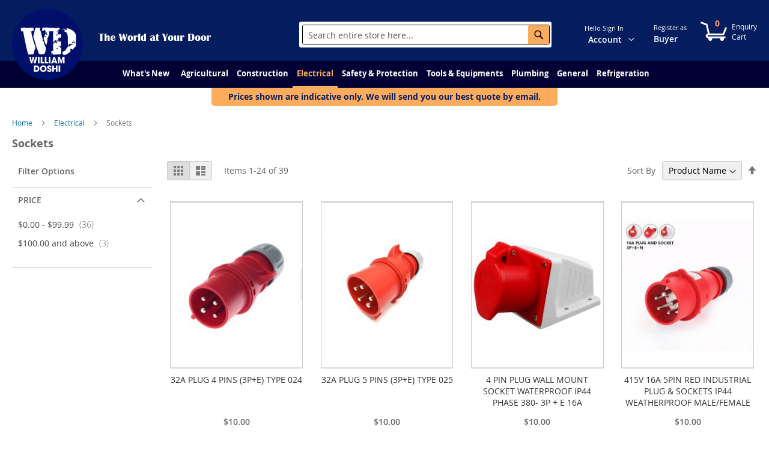

--- FILE ---
content_type: text/html; charset=UTF-8
request_url: https://williamdoshi.com/electrical/sockets.html
body_size: 17818
content:
<!doctype html>
<html lang="en">
    <head >
        <script>
    var BASE_URL = 'https://williamdoshi.com/';
    var require = {
        "baseUrl": "https://williamdoshi.com/pub/static/frontend/WD/EmqubeWD/en_US"
    };
</script>
        <meta charset="utf-8"/>
<meta name="title" content="Sockets - Electrical"/>
<meta name="robots" content="INDEX,FOLLOW"/>
<meta name="viewport" content="width=device-width, initial-scale=1"/>
<meta name="format-detection" content="telephone=no"/>
<title>Sockets - Electrical</title>
<link  rel="stylesheet" type="text/css"  media="all" href="https://williamdoshi.com/pub/static/_cache/merged/6f995079ff8f1ffb47fda550ebc922ce.css" />
<link  rel="stylesheet" type="text/css"  media="screen and (min-width: 768px)" href="https://williamdoshi.com/pub/static/frontend/WD/EmqubeWD/en_US/css/styles-l.css" />
<link  rel="stylesheet" type="text/css"  media="print" href="https://williamdoshi.com/pub/static/frontend/WD/EmqubeWD/en_US/css/print.css" />
<link  rel="stylesheet" type="text/css"  rel="stylesheet" href="https://williamdoshi.com/pub/static/_cache/merged/662c60408e50bf3800f382dbc090295e.css" />
<script  type="text/javascript"  src="https://williamdoshi.com/pub/static/_cache/merged/f4505b56c5044343106361ca1c14dfab.js"></script>
<script  type="text/javascript"  type="text/javascript" src="https://williamdoshi.com/pub/static/frontend/WD/EmqubeWD/en_US/js/main.js"></script>
<link rel="preload" as="font" crossorigin="anonymous" href="https://williamdoshi.com/pub/static/frontend/WD/EmqubeWD/en_US/fonts/opensans/light/opensans-300.woff2" />
<link rel="preload" as="font" crossorigin="anonymous" href="https://williamdoshi.com/pub/static/frontend/WD/EmqubeWD/en_US/fonts/opensans/regular/opensans-400.woff2" />
<link rel="preload" as="font" crossorigin="anonymous" href="https://williamdoshi.com/pub/static/frontend/WD/EmqubeWD/en_US/fonts/opensans/semibold/opensans-600.woff2" />
<link rel="preload" as="font" crossorigin="anonymous" href="https://williamdoshi.com/pub/static/frontend/WD/EmqubeWD/en_US/fonts/opensans/bold/opensans-700.woff2" />
<link rel="preload" as="font" crossorigin="anonymous" href="https://williamdoshi.com/pub/static/frontend/WD/EmqubeWD/en_US/fonts/Luma-Icons.woff2" />
<link  rel="icon" type="image/x-icon" href="https://williamdoshi.com/pub/media/favicon/stores/1/wd-favicon.png" />
<link  rel="shortcut icon" type="image/x-icon" href="https://williamdoshi.com/pub/media/favicon/stores/1/wd-favicon.png" />
<link  rel="stylesheet" type="text/css"  media="all" href="https://williamdoshi.com/pub/media/styles.css" />        <style type="text/css">
	.product-item-info a.tocompare {
	    display: none !important;
	}
    .product-item-info .tocompare {
        display: none !important;
    }
</style><!-- Google Tag Manager -->
<script>(function(w,d,s,l,i){w[l]=w[l]||[];w[l].push({'gtm.start':
new Date().getTime(),event:'gtm.js'});var f=d.getElementsByTagName(s)[0],
j=d.createElement(s),dl=l!='dataLayer'?'&l='+l:'';j.async=true;j.src=
'https://www.googletagmanager.com/gtm.js?id='+i+dl;f.parentNode.insertBefore(j,f);
})(window,document,'script','dataLayer','GTM-MWQ45W6');</script>
<!-- End Google Tag Manager --><!-- BEGIN GOOGLE VERIFICATION TAG -->
<!-- END GOOGLE VERIFICATION TAG -->
<!-- BEGIN GTAG GLOBAL TAG -->
<!-- END GTAG GLOBAL TAG -->
    </head>
    <body data-container="body"
          data-mage-init='{"loaderAjax": {}, "loader": { "icon": "https://williamdoshi.com/pub/static/frontend/WD/EmqubeWD/en_US/images/loader-2.gif"}}'
        class="page-with-filter page-products categorypath-electrical-sockets category-sockets catalog-category-view page-layout-2columns-left">
        <!-- Google Tag Manager (noscript) -->
<noscript><iframe src="https://www.googletagmanager.com/ns.html?id=GTM-MWQ45W6"
height="0" width="0" style="display:none;visibility:hidden"></iframe></noscript>
<!-- End Google Tag Manager (noscript) -->

<script type="text/x-magento-init">
    {
        "*": {
            "mage/cookies": {
                "expires": null,
                "path": "\u002F",
                "domain": ".williamdoshi.com",
                "secure": false,
                "lifetime": "86400"
            }
        }
    }
</script>
    <noscript>
        <div class="message global noscript">
            <div class="content">
                <p>
                    <strong>JavaScript seems to be disabled in your browser.</strong>
                    <span>For the best experience on our site, be sure to turn on Javascript in your browser.</span>
                </p>
            </div>
        </div>
    </noscript>

<script>
    window.cookiesConfig = window.cookiesConfig || {};
    window.cookiesConfig.secure = false;
</script>
<script>
    require.config({
        map: {
            '*': {
                wysiwygAdapter: 'Magento_Tinymce3/tinymce3Adapter'
            }
        }
    });
</script>
<!-- BEGIN GTAG CART SCRIPT -->
<!-- END GTAG CART SCRIPT -->

<div class="page-wrapper"><header class="page-header"><div class="header content"><span data-action="toggle-nav" class="action nav-toggle"><span>Toggle Nav</span></span>
<a
    class="logo"
    href="https://williamdoshi.com/"
    title="William-Doshi-Logo"
    aria-label="store logo">
    <img src="https://williamdoshi.com/pub/media/logo/stores/1/Wd-logo.png"
         title="William-Doshi-Logo"
         alt="William-Doshi-Logo"
            width="119"            height="118"    />
</a>
<div class="right-wrapper">

<div class="block block-search">
    <div class="block block-title"><strong>Search</strong></div>
    <div class="block block-content">
        <form class="form minisearch" id="search_mini_form" action="https://williamdoshi.com/catalogsearch/result/" method="get">
            <div class="field search">
                <label class="label" for="search" data-role="minisearch-label">
                    <span>Search</span>
                </label>
                <div class="control">
                    <input id="search"
                           data-mage-init='{"quickSearch":{
                                "formSelector":"#search_mini_form",
                                "url":"https://williamdoshi.com/search/ajax/suggest/",
                                "destinationSelector":"#search_autocomplete",
                                "minSearchLength":"3"}
                           }'
                           type="text"
                           name="q"
                           value=""
                           placeholder="Search&#x20;entire&#x20;store&#x20;here..."
                           class="input-text"
                           maxlength="128"
                           role="combobox"
                           aria-haspopup="false"
                           aria-autocomplete="both"
                           autocomplete="off"
                           aria-expanded="false"/>
                    <div id="search_autocomplete" class="search-autocomplete"></div>
                                    </div>
            </div>
            <div class="actions">
                <button type="submit"
                    title="Search"
                    class="action search"
                    aria-label="Search"
                >
                    <span>Search</span>
                </button>
            </div>
        </form>
    </div>
</div>
<ul class="header links">    <li class="greet welcome" data-bind="scope: 'customer'">
        <!-- ko if: customer().fullname  -->
        <span class="logged-in" id="my_account_text"
              data-bind="text: new String('Hello %1').replace('%1', customer().firstname) "> 
        
        </span>

      
        <!-- /ko -->
        <!-- ko ifnot: customer().fullname  -->
        <span class="not-logged-in"
              data-bind='html:""'></span>
                <!-- /ko -->
    </li>
    <script type="text/x-magento-init">
    {
        "*": {
            "Magento_Ui/js/core/app": {
                "components": {
                    "customer": {
                        "component": "Magento_Customer/js/view/customer"
                    }
                }
            }
        }
    }
    </script>


    <li class="customer-welcome">
        <span class="customer-name"
              role="link"
              tabindex="0"
              data-mage-init='{"dropdown":{}}'
              data-toggle="dropdown"
              data-trigger-keypress-button="true"
              data-bind="scope: 'customer'">
            <button type="button"
                    class="action switch"
                    tabindex="-1"
                    data-action="customer-menu-toggle">
                <span>Change</span>
            </button>
         <span class="custom-my-account">Account</span>
        </span>
      
        <script type="text/x-magento-init">
        {
            "*": {
                "Magento_Ui/js/core/app": {
                    "components": {
                        "customer": {
                            "component": "Magento_Customer/js/view/customer"
                        }
                    }
                }
            }
        }
        </script>
        
            <div class="customer-menu" data-target="dropdown">
                <ul class="header links"><li><a href="https://williamdoshi.com/customer/account/" ><span>My Account</span></a></li><li><a href="https://williamdoshi.com/sales/order/history/">My Enquiries</a></li><li style="order:1;"><a href="https://williamdoshi.com/customer/account/login/">Sign In</a></li></ul>            </div>
       
    </li>


<li class="authorization-link" id="custom_signout" data-label="or">
    <a href="https://williamdoshi.com/customer/account/login/referer/aHR0cHM6Ly93aWxsaWFtZG9zaGkuY29tL2VsZWN0cmljYWwvc29ja2V0cy5odG1s/">
        Hello Sign In 

    </a>

</li>

<li><a href="https://williamdoshi.com/customer/account/create/" class="register" ><span>Register as</span><span>Buyer</span></a></li></ul>
<div data-block="minicart" class="minicart-wrapper">
    <a class="action showcart" href="https://williamdoshi.com/checkout/cart/"
       data-bind="scope: 'minicart_content'">
        <span class="text">My Cart</span>
        <!-- ko if: getCartParam('summary_count') -->
        <span class="counter qty empty"
              data-bind="css: { empty: !!getCartParam('summary_count') == false && !isLoading() }, blockLoader: isLoading">

              <!-- ko if: getCartParam('summary_count') -->
                          <span class="counter-number"><!-- ko text: getCartParam('summary_count') --><!-- /ko --></span>
                      <!-- /ko -->

            
            <span class="counter-label">
            <!-- ko if: getCartParam('summary_count') -->
                <!-- ko text: getCartParam('summary_count') --><!-- /ko -->
                <!-- ko i18n: 'items' --><!-- /ko -->
            <!-- /ko -->
            </span>
        </span>
        <!-- /ko -->
        <!-- ko ifnot: getCartParam('summary_count') -->
        <span class="counter qty"
              data-bind="">


                      <!-- ko ifnot: getCartParam('summary_count') -->
                          <span class="counter-number"><!-- ko ifnot: getCartParam('summary_count') -->
                            0
                             <!-- /ko -->
                          </span>
                      <!-- /ko -->

            
            <span class="counter-label">
            <!-- ko if: getCartParam('summary_count') -->
                <!-- ko text: getCartParam('summary_count') --><!-- /ko -->
                <!-- ko i18n: 'items' --><!-- /ko -->
            <!-- /ko -->
            </span>
        </span>
        <!-- /ko -->
    </a>
            <div class="block block-minicart"
             data-role="dropdownDialog"
             data-mage-init='{"dropdownDialog":{
                "appendTo":"[data-block=minicart]",
                "triggerTarget":".showcart",
                "timeout": "2000",
                "closeOnMouseLeave": false,
                "closeOnEscape": true,
                "triggerClass":"active",
                "parentClass":"active",
                "buttons":[]}}'>
            <div id="minicart-content-wrapper" data-bind="scope: 'minicart_content'">
                <!-- ko template: getTemplate() --><!-- /ko -->
            </div>
                    </div>
        <script>
        window.checkout = {"shoppingCartUrl":"https:\/\/williamdoshi.com\/checkout\/cart\/","checkoutUrl":"https:\/\/williamdoshi.com\/checkout\/","updateItemQtyUrl":"https:\/\/williamdoshi.com\/checkout\/sidebar\/updateItemQty\/","removeItemUrl":"https:\/\/williamdoshi.com\/checkout\/sidebar\/removeItem\/","imageTemplate":"Magento_Catalog\/product\/image_with_borders","baseUrl":"https:\/\/williamdoshi.com\/","minicartMaxItemsVisible":5,"websiteId":"1","maxItemsToDisplay":10,"storeId":"1","customerLoginUrl":"https:\/\/williamdoshi.com\/customer\/account\/login\/referer\/aHR0cHM6Ly93aWxsaWFtZG9zaGkuY29tL2VsZWN0cmljYWwvc29ja2V0cy5odG1s\/","isRedirectRequired":false,"autocomplete":"off","captcha":{"user_login":{"isCaseSensitive":false,"imageHeight":50,"imageSrc":"","refreshUrl":"https:\/\/williamdoshi.com\/captcha\/refresh\/","isRequired":false,"timestamp":1769271663}}};
    </script>
    <script type="text/x-magento-init">
    {
        "[data-block='minicart']": {
            "Magento_Ui/js/core/app": {"components":{"minicart_content":{"children":{"subtotal.container":{"children":{"subtotal":{"children":{"subtotal.totals":{"config":{"display_cart_subtotal_incl_tax":0,"display_cart_subtotal_excl_tax":1,"template":"Magento_Tax\/checkout\/minicart\/subtotal\/totals"},"children":{"subtotal.totals.msrp":{"component":"Magento_Msrp\/js\/view\/checkout\/minicart\/subtotal\/totals","config":{"displayArea":"minicart-subtotal-hidden","template":"Magento_Msrp\/checkout\/minicart\/subtotal\/totals"}}},"component":"Magento_Tax\/js\/view\/checkout\/minicart\/subtotal\/totals"}},"component":"uiComponent","config":{"template":"Magento_Checkout\/minicart\/subtotal"}}},"component":"uiComponent","config":{"displayArea":"subtotalContainer"}},"item.renderer":{"component":"uiComponent","config":{"displayArea":"defaultRenderer","template":"Magento_Checkout\/minicart\/item\/default"},"children":{"item.image":{"component":"Magento_Catalog\/js\/view\/image","config":{"template":"Magento_Catalog\/product\/image","displayArea":"itemImage"}},"checkout.cart.item.price.sidebar":{"component":"uiComponent","config":{"template":"Magento_Checkout\/minicart\/item\/price","displayArea":"priceSidebar"}}}},"extra_info":{"component":"uiComponent","config":{"displayArea":"extraInfo"}},"promotion":{"component":"uiComponent","config":{"displayArea":"promotion"}}},"config":{"itemRenderer":{"default":"defaultRenderer","simple":"defaultRenderer","virtual":"defaultRenderer"},"template":"Magento_Checkout\/minicart\/content"},"component":"Magento_Checkout\/js\/view\/minicart"}},"types":[]}        },
        "*": {
            "Magento_Ui/js/block-loader": "https\u003A\u002F\u002Fwilliamdoshi.com\u002Fpub\u002Fstatic\u002Ffrontend\u002FWD\u002FEmqubeWD\u002Fen_US\u002Fimages\u002Floader\u002D1.gif"
        }
    }
    </script>
</div>


</div></header>    <div class="sections nav-sections">
                <div class="section-items nav-sections-items"
             data-mage-init='{"tabs":{"openedState":"active"}}'>
                                            <div class="section-item-title nav-sections-item-title"
                     data-role="collapsible">
                    <a class="nav-sections-item-switch"
                       data-toggle="switch" href="#store.menu">
                        Menu                    </a>
                </div>
                <div class="section-item-content nav-sections-item-content"
                     id="store.menu"
                     data-role="content">
                    
<nav class="navigation" data-action="navigation">
    <ul data-mage-init='{"menu":{"responsive":true, "expanded":true, "position":{"my":"left top","at":"left bottom"}}}'>
        <li  class="level0 nav-1 category-item first level-top"id="What's New"><a href="https://williamdoshi.com/what-is-new.html"  class="level-top" ><span>What&#039;s New</span></a></li><li  class="level0 nav-2 category-item level-top parent"id="Agricultural"><a href="https://williamdoshi.com/agriculture.html"  class="level-top" ><span>Agricultural</span></a><ul class="level0 submenu"><li  class="level1 nav-2-1 category-item first"id="Power Tools"><a href="https://williamdoshi.com/agriculture/power-tools.html" ><span>Power Tools</span></a></li><li  class="level1 nav-2-2 category-item"id="Accessories"><a href="https://williamdoshi.com/agriculture/accessories.html" ><span>Accessories</span></a></li><li  class="level1 nav-2-3 category-item last"id="Rakes"><a href="https://williamdoshi.com/agriculture/rakes.html" ><span>Rakes</span></a></li></ul></li><li  class="level0 nav-3 category-item level-top parent"id="Construction"><a href="https://williamdoshi.com/construction.html"  class="level-top" ><span>Construction</span></a><ul class="level0 submenu"><li  class="level1 nav-3-1 category-item first"id="Finishing Materials"><a href="https://williamdoshi.com/construction/finishing-materials.html" ><span>Finishing Materials</span></a></li><li  class="level1 nav-3-2 category-item"id="Hand Tools"><a href="https://williamdoshi.com/construction/hand-tools.html" ><span>Hand Tools</span></a></li><li  class="level1 nav-3-3 category-item last"id="Accessories"><a href="https://williamdoshi.com/construction/accessories.html" ><span>Accessories</span></a></li></ul></li><li  class="level0 nav-4 category-item has-active level-top parent"id="Electrical"><a href="https://williamdoshi.com/electrical.html"  class="level-top" ><span>Electrical</span></a><ul class="level0 submenu"><li  class="level1 nav-4-1 category-item first"id="Cable Glands"><a href="https://williamdoshi.com/electrical/cable-glands.html" ><span>Cable Glands</span></a></li><li  class="level1 nav-4-2 category-item"id="Cables"><a href="https://williamdoshi.com/electrical/cables.html" ><span>Cables</span></a></li><li  class="level1 nav-4-3 category-item"id="Fans"><a href="https://williamdoshi.com/electrical/ceilling-fans.html" ><span>Fans</span></a></li><li  class="level1 nav-4-4 category-item"id="Changeovers"><a href="https://williamdoshi.com/electrical/changeovers.html" ><span>Changeovers</span></a></li><li  class="level1 nav-4-5 category-item"id="Distribution Boards"><a href="https://williamdoshi.com/electrical/distribution-boards.html" ><span>Distribution Boards</span></a></li><li  class="level1 nav-4-6 category-item"id="Extension Cables"><a href="https://williamdoshi.com/electrical/extension-cables.html" ><span>Extension Cables</span></a></li><li  class="level1 nav-4-7 category-item"id="MCBS"><a href="https://williamdoshi.com/electrical/mcbs.html" ><span>MCBS</span></a></li><li  class="level1 nav-4-8 category-item active"id="Sockets"><a href="https://williamdoshi.com/electrical/sockets.html" ><span>Sockets</span></a></li><li  class="level1 nav-4-9 category-item"id="Starters"><a href="https://williamdoshi.com/electrical/starters.html" ><span>Starters</span></a></li><li  class="level1 nav-4-10 category-item"id="Switches"><a href="https://williamdoshi.com/electrical/switches.html" ><span>Switches</span></a></li><li  class="level1 nav-4-11 category-item"id="Trunkings"><a href="https://williamdoshi.com/electrical/trunkings.html" ><span>Trunkings</span></a></li><li  class="level1 nav-4-12 category-item"id="Lamps"><a href="https://williamdoshi.com/electrical/lamps.html" ><span>Lamps</span></a></li><li  class="level1 nav-4-13 category-item last"id="Accessories"><a href="https://williamdoshi.com/electrical/accessories.html" ><span>Accessories</span></a></li></ul></li><li  class="level0 nav-5 category-item level-top parent"id="Safety & Protection"><a href="https://williamdoshi.com/safety.html"  class="level-top" ><span>Safety &amp; Protection</span></a><ul class="level0 submenu"><li  class="level1 nav-5-1 category-item first"id="Work Wear"><a href="https://williamdoshi.com/safety/work-wear.html" ><span>Work Wear</span></a></li><li  class="level1 nav-5-2 category-item"id="Rainwear"><a href="https://williamdoshi.com/safety/rainwear.html" ><span>Rainwear</span></a></li><li  class="level1 nav-5-3 category-item"id="Safety Signs"><a href="https://williamdoshi.com/safety/safety-signs.html" ><span>Safety Signs</span></a></li><li  class="level1 nav-5-4 category-item last"id=" Fire Extinguishers"><a href="https://williamdoshi.com/safety/fire-extinguishers.html" ><span> Fire Extinguishers</span></a></li></ul></li><li  class="level0 nav-6 category-item level-top parent"id="Tools & Equipments"><a href="https://williamdoshi.com/tools-equipment.html"  class="level-top" ><span>Tools &amp; Equipments</span></a><ul class="level0 submenu"><li  class="level1 nav-6-1 category-item first"id="Hand Tools"><a href="https://williamdoshi.com/tools-equipment/hand-tools.html" ><span>Hand Tools</span></a></li><li  class="level1 nav-6-2 category-item"id="Power Tools Accessories"><a href="https://williamdoshi.com/tools-equipment/power-tools-accessories.html" ><span>Power Tools Accessories</span></a></li><li  class="level1 nav-6-3 category-item"id="Power Tools"><a href="https://williamdoshi.com/tools-equipment/power-tools.html" ><span>Power Tools</span></a></li><li  class="level1 nav-6-4 category-item"id="Accessories"><a href="https://williamdoshi.com/tools-equipment/accessories.html" ><span>Accessories</span></a></li><li  class="level1 nav-6-5 category-item"id="Generators"><a href="https://williamdoshi.com/tools-equipment/generators.html" ><span>Generators</span></a></li><li  class="level1 nav-6-6 category-item last"id="Weighing Scales"><a href="https://williamdoshi.com/tools-equipment/weighing-scales.html" ><span>Weighing Scales</span></a></li></ul></li><li  class="level0 nav-7 category-item level-top parent"id="Plumbing"><a href="https://williamdoshi.com/plumbing.html"  class="level-top" ><span>Plumbing</span></a><ul class="level0 submenu"><li  class="level1 nav-7-1 category-item first"id="Hand Tools"><a href="https://williamdoshi.com/plumbing/hand-tools.html" ><span>Hand Tools</span></a></li><li  class="level1 nav-7-2 category-item"id="Accessories"><a href="https://williamdoshi.com/plumbing/accessories.html" ><span>Accessories</span></a></li><li  class="level1 nav-7-3 category-item"id="Power Tools"><a href="https://williamdoshi.com/plumbing/power-tools.html" ><span>Power Tools</span></a></li><li  class="level1 nav-7-4 category-item last"id="Valves & Gauges"><a href="https://williamdoshi.com/plumbing/valves-gauges.html" ><span>Valves &amp; Gauges</span></a></li></ul></li><li  class="level0 nav-8 category-item level-top parent"id="General"><a href="https://williamdoshi.com/general.html"  class="level-top" ><span>General</span></a><ul class="level0 submenu"><li  class="level1 nav-8-1 category-item first"id="Ropes"><a href="https://williamdoshi.com/general/ropes.html" ><span>Ropes</span></a></li><li  class="level1 nav-8-2 category-item"id="Welding"><a href="https://williamdoshi.com/general/welding.html" ><span>Welding</span></a></li><li  class="level1 nav-8-3 category-item"id="Inverters"><a href="https://williamdoshi.com/general/inverters.html" ><span>Inverters</span></a></li><li  class="level1 nav-8-4 category-item last"id="Padlocks & Door Locks"><a href="https://williamdoshi.com/general/padlocks-door-locks.html" ><span>Padlocks &amp; Door Locks</span></a></li></ul></li><li  class="level0 nav-9 category-item last level-top parent"id="Refrigeration"><a href="https://williamdoshi.com/refridgeration.html"  class="level-top" ><span>Refrigeration</span></a><ul class="level0 submenu"><li  class="level1 nav-9-1 category-item first"id="Brazing Rods"><a href="https://williamdoshi.com/refridgeration/brazing-rods.html" ><span>Brazing Rods</span></a></li><li  class="level1 nav-9-2 category-item last"id="Refrigeration Gases"><a href="https://williamdoshi.com/refridgeration/refridgration-gases.html" ><span>Refrigeration Gases</span></a></li></ul></li>            </ul>
</nav>
                </div>
                                            <div class="section-item-title nav-sections-item-title"
                     data-role="collapsible">
                    <a class="nav-sections-item-switch"
                       data-toggle="switch" href="#store.links">
                        Account                    </a>
                </div>
                <div class="section-item-content nav-sections-item-content"
                     id="store.links"
                     data-role="content">
                    <!-- Account links -->                </div>
                                    </div>
    </div>
    <div class="message-wrapper"><p class="message-home">Prices shown are indicative only. We will send you our best quote by email.</p></div>
<div class="breadcrumbs">
    <ul class="items">
                    <li class="item home">
                            <a href="https://williamdoshi.com/"
                   title="Go&#x20;to&#x20;Home&#x20;Page">
                    Home                </a>
                        </li>
                    <li class="item category123">
                            <a href="https://williamdoshi.com/electrical.html"
                   title="">
                    Electrical                </a>
                        </li>
                    <li class="item category210">
                            <strong>Sockets</strong>
                        </li>
            </ul>
</div>
<main id="maincontent" class="page-main"><a id="contentarea" tabindex="-1"></a>
<div class="page-title-wrapper">
    <h1 class="page-title"
         id="page-title-heading"                     aria-labelledby="page-title-heading&#x20;toolbar-amount"
        >
        <span class="base" data-ui-id="page-title-wrapper" >Sockets</span>    </h1>
    </div>
<div class="page messages"><div data-placeholder="messages"></div>
<div data-bind="scope: 'messages'">
    <!-- ko if: cookieMessages && cookieMessages.length > 0 -->
    <div role="alert" data-bind="foreach: { data: cookieMessages, as: 'message' }" class="messages">
        <div data-bind="attr: {
            class: 'message-' + message.type + ' ' + message.type + ' message',
            'data-ui-id': 'message-' + message.type
        }">
            <div data-bind="html: message.text"></div>
        </div>
    </div>
    <!-- /ko -->
    <!-- ko if: messages().messages && messages().messages.length > 0 -->
    <div role="alert" data-bind="foreach: { data: messages().messages, as: 'message' }" class="messages">
        <div data-bind="attr: {
            class: 'message-' + message.type + ' ' + message.type + ' message',
            'data-ui-id': 'message-' + message.type
        }">
            <div data-bind="html: message.text"></div>
        </div>
    </div>
    <!-- /ko -->
</div>
<script type="text/x-magento-init">
    {
        "*": {
            "Magento_Ui/js/core/app": {
                "components": {
                        "messages": {
                            "component": "Magento_Theme/js/view/messages"
                        }
                    }
                }
            }
    }
</script>
</div><div class="category-view">

</div><div class="columns"><div class="column main"><input name="form_key" type="hidden" value="tWR2Ch8i0cnPoEmo" /><div id="authenticationPopup" data-bind="scope:'authenticationPopup'" style="display: none;">
    <script>
        window.authenticationPopup = {"autocomplete":"off","customerRegisterUrl":"https:\/\/williamdoshi.com\/customer\/account\/create\/","customerForgotPasswordUrl":"https:\/\/williamdoshi.com\/customer\/account\/forgotpassword\/","baseUrl":"https:\/\/williamdoshi.com\/"};
    </script>
    <!-- ko template: getTemplate() --><!-- /ko -->
    <script type="text/x-magento-init">
        {
            "#authenticationPopup": {
                "Magento_Ui/js/core/app": {"components":{"authenticationPopup":{"component":"Magento_Customer\/js\/view\/authentication-popup","children":{"messages":{"component":"Magento_Ui\/js\/view\/messages","displayArea":"messages"},"captcha":{"component":"Magento_Captcha\/js\/view\/checkout\/loginCaptcha","displayArea":"additional-login-form-fields","formId":"user_login","configSource":"checkout"},"msp_recaptcha":{"component":"MSP_ReCaptcha\/js\/reCaptcha","displayArea":"additional-login-form-fields","configSource":"checkoutConfig","reCaptchaId":"msp-recaptcha-popup-login","zone":"login","badge":"inline","settings":{"siteKey":"6LdtLYEaAAAAADzyTHbSVOGkRlXPj1Zs3Z2YQsaE","size":"invisible","badge":"inline","theme":null,"lang":null,"enabled":{"login":false,"create":false,"forgot":true,"contact":true,"review":false,"newsletter":true,"sendfriend":true,"paypal":true}}}}}}}            },
            "*": {
                "Magento_Ui/js/block-loader": "https\u003A\u002F\u002Fwilliamdoshi.com\u002Fpub\u002Fstatic\u002Ffrontend\u002FWD\u002FEmqubeWD\u002Fen_US\u002Fimages\u002Floader\u002D1.gif"
            }
        }
    </script>
</div>
<script type="text/x-magento-init">
    {
        "*": {
            "Magento_Customer/js/section-config": {
                "sections": {"stores\/store\/switch":"*","stores\/store\/switchrequest":"*","directory\/currency\/switch":"*","*":["messages"],"customer\/account\/logout":["recently_viewed_product","recently_compared_product","persistent"],"customer\/account\/loginpost":"*","customer\/account\/createpost":"*","customer\/account\/editpost":"*","customer\/ajax\/login":["checkout-data","cart","captcha"],"catalog\/product_compare\/add":["compare-products"],"catalog\/product_compare\/remove":["compare-products"],"catalog\/product_compare\/clear":["compare-products"],"sales\/guest\/reorder":["cart"],"sales\/order\/reorder":["cart"],"checkout\/cart\/add":["cart","directory-data"],"checkout\/cart\/delete":["cart"],"checkout\/cart\/updatepost":["cart"],"checkout\/cart\/updateitemoptions":["cart"],"checkout\/cart\/couponpost":["cart"],"checkout\/cart\/estimatepost":["cart"],"checkout\/cart\/estimateupdatepost":["cart"],"checkout\/onepage\/saveorder":["cart","checkout-data","last-ordered-items","checkout-fields"],"checkout\/sidebar\/removeitem":["cart"],"checkout\/sidebar\/updateitemqty":["cart"],"rest\/*\/v1\/carts\/*\/payment-information":["cart","last-ordered-items","instant-purchase"],"rest\/*\/v1\/guest-carts\/*\/payment-information":["cart"],"rest\/*\/v1\/guest-carts\/*\/selected-payment-method":["cart","checkout-data"],"rest\/*\/v1\/carts\/*\/selected-payment-method":["cart","checkout-data","instant-purchase"],"customer\/address\/*":["instant-purchase"],"customer\/account\/*":["instant-purchase"],"vault\/cards\/deleteaction":["instant-purchase"],"multishipping\/checkout\/overviewpost":["cart"],"authorizenet\/directpost_payment\/place":["cart","checkout-data"],"paypal\/express\/placeorder":["cart","checkout-data"],"paypal\/payflowexpress\/placeorder":["cart","checkout-data"],"paypal\/express\/onauthorization":["cart","checkout-data"],"persistent\/index\/unsetcookie":["persistent"],"review\/product\/post":["review"],"braintree\/paypal\/placeorder":["cart","checkout-data"],"wishlist\/index\/add":["wishlist"],"wishlist\/index\/remove":["wishlist"],"wishlist\/index\/updateitemoptions":["wishlist"],"wishlist\/index\/update":["wishlist"],"wishlist\/index\/cart":["wishlist","cart"],"wishlist\/index\/fromcart":["wishlist","cart"],"wishlist\/index\/allcart":["wishlist","cart"],"wishlist\/shared\/allcart":["wishlist","cart"],"wishlist\/shared\/cart":["cart"]},
                "clientSideSections": ["checkout-data","cart-data","chatData"],
                "baseUrls": ["https:\/\/williamdoshi.com\/","http:\/\/williamdoshi.com\/"],
                "sectionNames": ["messages","customer","compare-products","last-ordered-items","cart","directory-data","captcha","instant-purchase","persistent","review","wishlist","chatData","recently_viewed_product","recently_compared_product","product_data_storage","paypal-billing-agreement","checkout-fields","collection-point-result","pickup-location-result"]            }
        }
    }
</script>
<script type="text/x-magento-init">
    {
        "*": {
            "Magento_Customer/js/customer-data": {
                "sectionLoadUrl": "https\u003A\u002F\u002Fwilliamdoshi.com\u002Fcustomer\u002Fsection\u002Fload\u002F",
                "expirableSectionLifetime": 60,
                "expirableSectionNames": ["cart","persistent"],
                "cookieLifeTime": "86400",
                "updateSessionUrl": "https\u003A\u002F\u002Fwilliamdoshi.com\u002Fcustomer\u002Faccount\u002FupdateSession\u002F"
            }
        }
    }
</script>
<script type="text/x-magento-init">
    {
        "*": {
            "Magento_Customer/js/invalidation-processor": {
                "invalidationRules": {
                    "website-rule": {
                        "Magento_Customer/js/invalidation-rules/website-rule": {
                            "scopeConfig": {
                                "websiteId": "1"
                            }
                        }
                    }
                }
            }
        }
    }
</script>
<script type="text/x-magento-init">
    {
        "body": {
            "pageCache": {"url":"https:\/\/williamdoshi.com\/page_cache\/block\/render\/id\/210\/","handles":["default","catalog_category_view","catalog_category_view_type_layered","catalog_category_view_type_layered_without_children","catalog_category_view_id_210","remove_compare_products"],"originalRequest":{"route":"catalog","controller":"category","action":"view","uri":"\/electrical\/sockets.html"},"versionCookieName":"private_content_version"}        }
    }
</script>
                <div class="toolbar toolbar-products" data-mage-init='{"productListToolbarForm":{"mode":"product_list_mode","direction":"product_list_dir","order":"product_list_order","limit":"product_list_limit","modeDefault":"grid","directionDefault":"asc","orderDefault":"name","limitDefault":"24","url":"https:\/\/williamdoshi.com\/electrical\/sockets.html","formKey":"tWR2Ch8i0cnPoEmo","post":false}}'>
                        <div class="modes">
                            <strong class="modes-label" id="modes-label">View as</strong>
                                                <strong title="Grid"
                            class="modes-mode active mode-grid"
                            data-value="grid">
                        <span>Grid</span>
                    </strong>
                                                                <a class="modes-mode mode-list"
                       title="List"
                       href="#"
                       data-role="mode-switcher"
                       data-value="list"
                       id="mode-list"
                       aria-labelledby="modes-label mode-list">
                        <span>List</span>
                    </a>
                                        </div>
        
        <p class="toolbar-amount" id="toolbar-amount">
            Items <span class="toolbar-number">1</span>-<span class="toolbar-number">24</span> of <span class="toolbar-number">39</span>    </p>

        
    
        
                <div class="pages">
            <strong class="label pages-label" id="paging-label">Page</strong>
            <ul class="items pages-items" aria-labelledby="paging-label">
            
            
            
                                                <li class="item current">
                        <strong class="page">
                            <span class="label">You&#039;re currently reading page</span>
                            <span>1</span>
                        </strong>
                    </li>
                                                                <li class="item">
                        <a href="https://williamdoshi.com/electrical/sockets.html?p=2" class="page">
                            <span class="label">Page</span>
                            <span>2</span>
                        </a>
                    </li>
                            
            
            
                            <li class="item pages-item-next">
                                        <a class="action  next"
                       href="https://williamdoshi.com/electrical/sockets.html?p=2"
                       title="Next">
                        <span class="label">Page</span>
                        <span>Next</span>
                    </a>
                </li>
                        </ul>
        </div>
        
    
    

        <div class="field limiter">
    <label class="label" for="limiter">
        <span>Show</span>
    </label>
    <div class="control">
        <select id="limiter" data-role="limiter" class="limiter-options">
                            <option value="24"
                                            selected="selected"
                    >
                    24                </option>
                            <option value="48"
                    >
                    48                </option>
                            <option value="72"
                    >
                    72                </option>
                    </select>
    </div>
    <span class="limiter-text">per page</span>
</div>

                    <div class="toolbar-sorter sorter">
    <label class="sorter-label" for="sorter">Sort By</label>
    <select id="sorter" data-role="sorter" class="sorter-options">
    
        
    
                <option value="name"
                            selected="selected"
                        >
            Product Name        </option>
       
    
                <option value="price"
                        >
            Price        </option>
       
    
                <option value="custom_brands"
                        >
            BRANDS        </option>
       
    </select>
            <a title="Set&#x20;Descending&#x20;Direction"
           href="#"
           class="action sorter-action sort-asc"
           data-role="direction-switcher"
           data-value="desc">
            <span>Set Descending Direction</span>
        </a>
    </div>
            </div>
    <script type="text/x-magento-init">
    {
        "body": {
            "addToWishlist": {"productType":["simple"]}        }
    }
</script>
        <div class="products wrapper grid products-grid">
        <ol class="products list items product-items">
                                    <li class="item product product-item">
                <div class="product-item-info" data-container="product-grid">
                                                            <a href="https://williamdoshi.com/32a-plug-4-pins-3p-e-type-024.html"
                       class="product photo product-item-photo"
                       tabindex="-1">
                        
<span class="product-image-container"
      style="width:240px;">
    <span class="product-image-wrapper"
          style="padding-bottom: 125%;">
        <img class="product-image-photo"
                        src="https://williamdoshi.com/pub/media/catalog/product/cache/8bfa9d7e57d5512bdd8f5e1bdebfa525/1/8/18.jpg"
            max-width="240"
            max-height="300"
            alt="32A PLUG 4 PINS (3P+E)  TYPE 024"/></span>
</span>
                    </a>
                    <div class="product details product-item-details">
                                                <strong class="product name product-item-name">
                            <a class="product-item-link"
                               href="https://williamdoshi.com/32a-plug-4-pins-3p-e-type-024.html">
                                32A PLUG 4 PINS (3P+E)  TYPE 024                            </a>
                        </strong>
                                                <div class="price-box price-final_price" data-role="priceBox" data-product-id="3687" data-price-box="product-id-3687">
    

<span class="price-container price-final_price&#x20;tax&#x20;weee"
        >
        <span  id="product-price-3687"                data-price-amount="10"
        data-price-type="finalPrice"
        class="price-wrapper "
    ><span class="price">$10.00</span></span>
        </span>

</div>                                                                            
                        <div class="product-item-inner">
                            <div class="product actions product-item-actions">
                                <div class="actions-primary">
                                                                                                                    <form data-role="tocart-form"
                                              data-product-sku="32A&#x20;PLUG&#x20;4&#x20;PINS&#x20;&#x28;3P&#x2B;E&#x29;&#x20;&#x20;TYPE&#x20;024"
                                              action="https://williamdoshi.com/checkout/cart/add/uenc/aHR0cHM6Ly93aWxsaWFtZG9zaGkuY29tL2VsZWN0cmljYWwvc29ja2V0cy5odG1s/product/3687/"
                                              method="post">
                                            <input type="hidden"
                                                   name="product"
                                                   value="3687">
                                            <input type="hidden" name="uenc"
                                                   value="aHR0cHM6Ly93aWxsaWFtZG9zaGkuY29tL2NoZWNrb3V0L2NhcnQvYWRkL3VlbmMvYUhSMGNITTZMeTkzYVd4c2FXRnRaRzl6YUdrdVkyOXRMMlZzWldOMGNtbGpZV3d2YzI5amEyVjBjeTVvZEcxcy9wcm9kdWN0LzM2ODcv">
                                            <input name="form_key" type="hidden" value="tWR2Ch8i0cnPoEmo" />                                            <!-- added by emqube -->
                                                                                            <a class="action tocart primary" href="https://williamdoshi.com/32a-plug-4-pins-3p-e-type-024.html">
                                                                    <span>View Details</span>
                                                                </a>
                                                
                                             

                                            <!-- <button type="submit"
                                                    title="Add&#x20;to&#x20;Enquiry&#x20;Cart"
                                                    class="action tocart primary">
                                                <span>Add to Enquiry Cart</span>
                                            </button> -->

                                        </form>
                                                                    </div>
                                <div data-role="add-to-links" class="actions-secondary">
                                                                                                                                                </div>
                            </div>
                            
                        </div>
                    </div>
                </div>
            </li>
                        <li class="item product product-item">
                <div class="product-item-info" data-container="product-grid">
                                                            <a href="https://williamdoshi.com/32a-plug-5-pins-3p-e-type-025.html"
                       class="product photo product-item-photo"
                       tabindex="-1">
                        
<span class="product-image-container"
      style="width:240px;">
    <span class="product-image-wrapper"
          style="padding-bottom: 125%;">
        <img class="product-image-photo"
                        src="https://williamdoshi.com/pub/media/catalog/product/cache/8bfa9d7e57d5512bdd8f5e1bdebfa525/3/2/32a_plug_5_pins_3p_e_type_025.jpg"
            max-width="240"
            max-height="300"
            alt="32A PLUG 5 PINS (3P+E)  TYPE 025"/></span>
</span>
                    </a>
                    <div class="product details product-item-details">
                                                <strong class="product name product-item-name">
                            <a class="product-item-link"
                               href="https://williamdoshi.com/32a-plug-5-pins-3p-e-type-025.html">
                                32A PLUG 5 PINS (3P+E)  TYPE 025                            </a>
                        </strong>
                                                <div class="price-box price-final_price" data-role="priceBox" data-product-id="3688" data-price-box="product-id-3688">
    

<span class="price-container price-final_price&#x20;tax&#x20;weee"
        >
        <span  id="product-price-3688"                data-price-amount="10"
        data-price-type="finalPrice"
        class="price-wrapper "
    ><span class="price">$10.00</span></span>
        </span>

</div>                                                                            
                        <div class="product-item-inner">
                            <div class="product actions product-item-actions">
                                <div class="actions-primary">
                                                                                                                    <form data-role="tocart-form"
                                              data-product-sku="32A&#x20;PLUG&#x20;5&#x20;PINS&#x20;&#x28;3P&#x2B;E&#x29;&#x20;&#x20;TYPE&#x20;025"
                                              action="https://williamdoshi.com/checkout/cart/add/uenc/aHR0cHM6Ly93aWxsaWFtZG9zaGkuY29tL2VsZWN0cmljYWwvc29ja2V0cy5odG1s/product/3688/"
                                              method="post">
                                            <input type="hidden"
                                                   name="product"
                                                   value="3688">
                                            <input type="hidden" name="uenc"
                                                   value="aHR0cHM6Ly93aWxsaWFtZG9zaGkuY29tL2NoZWNrb3V0L2NhcnQvYWRkL3VlbmMvYUhSMGNITTZMeTkzYVd4c2FXRnRaRzl6YUdrdVkyOXRMMlZzWldOMGNtbGpZV3d2YzI5amEyVjBjeTVvZEcxcy9wcm9kdWN0LzM2ODgv">
                                            <input name="form_key" type="hidden" value="tWR2Ch8i0cnPoEmo" />                                            <!-- added by emqube -->
                                                                                            <a class="action tocart primary" href="https://williamdoshi.com/32a-plug-5-pins-3p-e-type-025.html">
                                                                    <span>View Details</span>
                                                                </a>
                                                
                                             

                                            <!-- <button type="submit"
                                                    title="Add&#x20;to&#x20;Enquiry&#x20;Cart"
                                                    class="action tocart primary">
                                                <span>Add to Enquiry Cart</span>
                                            </button> -->

                                        </form>
                                                                    </div>
                                <div data-role="add-to-links" class="actions-secondary">
                                                                                                                                                </div>
                            </div>
                            
                        </div>
                    </div>
                </div>
            </li>
                        <li class="item product product-item">
                <div class="product-item-info" data-container="product-grid">
                                                            <a href="https://williamdoshi.com/4-pin-plug-wall-mount-socket-waterproof-ip44-phase-380-3p-e-16a.html"
                       class="product photo product-item-photo"
                       tabindex="-1">
                        
<span class="product-image-container"
      style="width:240px;">
    <span class="product-image-wrapper"
          style="padding-bottom: 125%;">
        <img class="product-image-photo"
                        src="https://williamdoshi.com/pub/media/catalog/product/cache/8bfa9d7e57d5512bdd8f5e1bdebfa525/1/0/10.jpg"
            max-width="240"
            max-height="300"
            alt="4 PIN PLUG WALL MOUNT SOCKET WATERPROOF IP44 PHASE 380- 3P + E 16A"/></span>
</span>
                    </a>
                    <div class="product details product-item-details">
                                                <strong class="product name product-item-name">
                            <a class="product-item-link"
                               href="https://williamdoshi.com/4-pin-plug-wall-mount-socket-waterproof-ip44-phase-380-3p-e-16a.html">
                                4 PIN PLUG WALL MOUNT SOCKET WATERPROOF IP44 PHASE 380- 3P + E 16A                            </a>
                        </strong>
                                                <div class="price-box price-final_price" data-role="priceBox" data-product-id="3681" data-price-box="product-id-3681">
    

<span class="price-container price-final_price&#x20;tax&#x20;weee"
        >
        <span  id="product-price-3681"                data-price-amount="10"
        data-price-type="finalPrice"
        class="price-wrapper "
    ><span class="price">$10.00</span></span>
        </span>

</div>                                                                            
                        <div class="product-item-inner">
                            <div class="product actions product-item-actions">
                                <div class="actions-primary">
                                                                                                                    <form data-role="tocart-form"
                                              data-product-sku="4-PIN&#x20;PLUG&#x20;WALL&#x20;MOUNT&#x20;SOCKET&#x20;IP44&#x20;3&#x20;PHASE&#x20;380-&#x20;3P&#x20;&#x2B;&#x20;E&#x20;16A"
                                              action="https://williamdoshi.com/checkout/cart/add/uenc/aHR0cHM6Ly93aWxsaWFtZG9zaGkuY29tL2VsZWN0cmljYWwvc29ja2V0cy5odG1s/product/3681/"
                                              method="post">
                                            <input type="hidden"
                                                   name="product"
                                                   value="3681">
                                            <input type="hidden" name="uenc"
                                                   value="aHR0cHM6Ly93aWxsaWFtZG9zaGkuY29tL2NoZWNrb3V0L2NhcnQvYWRkL3VlbmMvYUhSMGNITTZMeTkzYVd4c2FXRnRaRzl6YUdrdVkyOXRMMlZzWldOMGNtbGpZV3d2YzI5amEyVjBjeTVvZEcxcy9wcm9kdWN0LzM2ODEv">
                                            <input name="form_key" type="hidden" value="tWR2Ch8i0cnPoEmo" />                                            <!-- added by emqube -->
                                                                                            <a class="action tocart primary" href="https://williamdoshi.com/4-pin-plug-wall-mount-socket-waterproof-ip44-phase-380-3p-e-16a.html">
                                                                    <span>View Details</span>
                                                                </a>
                                                
                                             

                                            <!-- <button type="submit"
                                                    title="Add&#x20;to&#x20;Enquiry&#x20;Cart"
                                                    class="action tocart primary">
                                                <span>Add to Enquiry Cart</span>
                                            </button> -->

                                        </form>
                                                                    </div>
                                <div data-role="add-to-links" class="actions-secondary">
                                                                                                                                                </div>
                            </div>
                            
                        </div>
                    </div>
                </div>
            </li>
                        <li class="item product product-item">
                <div class="product-item-info" data-container="product-grid">
                                                            <a href="https://williamdoshi.com/415v-16a-5pin-red-industrial-plug-sockets-ip44-weatherproof-male-female.html"
                       class="product photo product-item-photo"
                       tabindex="-1">
                        
<span class="product-image-container"
      style="width:240px;">
    <span class="product-image-wrapper"
          style="padding-bottom: 125%;">
        <img class="product-image-photo"
                        src="https://williamdoshi.com/pub/media/catalog/product/cache/8bfa9d7e57d5512bdd8f5e1bdebfa525/4/1/415v_16a_5pin_red_industrial_plug_sockets_ip44_weatherproof_male_female.jpg"
            max-width="240"
            max-height="300"
            alt="415V 16A 5PIN RED INDUSTRIAL PLUG &amp; SOCKETS IP44 WEATHERPROOF MALE/FEMALE"/></span>
</span>
                    </a>
                    <div class="product details product-item-details">
                                                <strong class="product name product-item-name">
                            <a class="product-item-link"
                               href="https://williamdoshi.com/415v-16a-5pin-red-industrial-plug-sockets-ip44-weatherproof-male-female.html">
                                415V 16A 5PIN RED INDUSTRIAL PLUG &amp; SOCKETS IP44 WEATHERPROOF MALE/FEMALE                            </a>
                        </strong>
                                                <div class="price-box price-final_price" data-role="priceBox" data-product-id="3690" data-price-box="product-id-3690">
    

<span class="price-container price-final_price&#x20;tax&#x20;weee"
        >
        <span  id="product-price-3690"                data-price-amount="10"
        data-price-type="finalPrice"
        class="price-wrapper "
    ><span class="price">$10.00</span></span>
        </span>

</div>                                                                            
                        <div class="product-item-inner">
                            <div class="product actions product-item-actions">
                                <div class="actions-primary">
                                                                                                                    <form data-role="tocart-form"
                                              data-product-sku="16A&#x20;5PIN&#x20;INDUSTRIAL&#x20;PLUG&#x20;&amp;&#x20;SOCKETS&#x20;IP44&#x20;MALE&#x2F;FEMALE"
                                              action="https://williamdoshi.com/checkout/cart/add/uenc/aHR0cHM6Ly93aWxsaWFtZG9zaGkuY29tL2VsZWN0cmljYWwvc29ja2V0cy5odG1s/product/3690/"
                                              method="post">
                                            <input type="hidden"
                                                   name="product"
                                                   value="3690">
                                            <input type="hidden" name="uenc"
                                                   value="aHR0cHM6Ly93aWxsaWFtZG9zaGkuY29tL2NoZWNrb3V0L2NhcnQvYWRkL3VlbmMvYUhSMGNITTZMeTkzYVd4c2FXRnRaRzl6YUdrdVkyOXRMMlZzWldOMGNtbGpZV3d2YzI5amEyVjBjeTVvZEcxcy9wcm9kdWN0LzM2OTAv">
                                            <input name="form_key" type="hidden" value="tWR2Ch8i0cnPoEmo" />                                            <!-- added by emqube -->
                                                                                            <a class="action tocart primary" href="https://williamdoshi.com/415v-16a-5pin-red-industrial-plug-sockets-ip44-weatherproof-male-female.html">
                                                                    <span>View Details</span>
                                                                </a>
                                                
                                             

                                            <!-- <button type="submit"
                                                    title="Add&#x20;to&#x20;Enquiry&#x20;Cart"
                                                    class="action tocart primary">
                                                <span>Add to Enquiry Cart</span>
                                            </button> -->

                                        </form>
                                                                    </div>
                                <div data-role="add-to-links" class="actions-secondary">
                                                                                                                                                </div>
                            </div>
                            
                        </div>
                    </div>
                </div>
            </li>
                        <li class="item product product-item">
                <div class="product-item-info" data-container="product-grid">
                                                            <a href="https://williamdoshi.com/7028-socket-13a-switched-2-gang-single-pole-single-earth.html"
                       class="product photo product-item-photo"
                       tabindex="-1">
                        
<span class="product-image-container"
      style="width:240px;">
    <span class="product-image-wrapper"
          style="padding-bottom: 125%;">
        <img class="product-image-photo"
                        src="https://williamdoshi.com/pub/media/catalog/product/cache/8bfa9d7e57d5512bdd8f5e1bdebfa525/7/0/7028_socket_13a_switched_2_gang_single_pole_single_earth.jpg"
            max-width="240"
            max-height="300"
            alt="7028 SOCKET 13A SWITCHED 2 GANG SINGLE POLE SINGLE EARTH"/></span>
</span>
                    </a>
                    <div class="product details product-item-details">
                                                <strong class="product name product-item-name">
                            <a class="product-item-link"
                               href="https://williamdoshi.com/7028-socket-13a-switched-2-gang-single-pole-single-earth.html">
                                7028 SOCKET 13A SWITCHED 2 GANG SINGLE POLE SINGLE EARTH                            </a>
                        </strong>
                                                <div class="price-box price-final_price" data-role="priceBox" data-product-id="2767" data-price-box="product-id-2767">
    

<span class="price-container price-final_price&#x20;tax&#x20;weee"
        >
        <span  id="product-price-2767"                data-price-amount="10"
        data-price-type="finalPrice"
        class="price-wrapper "
    ><span class="price">$10.00</span></span>
        </span>

</div>                                                                            
                        <div class="product-item-inner">
                            <div class="product actions product-item-actions">
                                <div class="actions-primary">
                                                                                                                    <form data-role="tocart-form"
                                              data-product-sku="WDSS001"
                                              action="https://williamdoshi.com/checkout/cart/add/uenc/aHR0cHM6Ly93aWxsaWFtZG9zaGkuY29tL2VsZWN0cmljYWwvc29ja2V0cy5odG1s/product/2767/"
                                              method="post">
                                            <input type="hidden"
                                                   name="product"
                                                   value="2767">
                                            <input type="hidden" name="uenc"
                                                   value="aHR0cHM6Ly93aWxsaWFtZG9zaGkuY29tL2NoZWNrb3V0L2NhcnQvYWRkL3VlbmMvYUhSMGNITTZMeTkzYVd4c2FXRnRaRzl6YUdrdVkyOXRMMlZzWldOMGNtbGpZV3d2YzI5amEyVjBjeTVvZEcxcy9wcm9kdWN0LzI3Njcv">
                                            <input name="form_key" type="hidden" value="tWR2Ch8i0cnPoEmo" />                                            <!-- added by emqube -->
                                                                                            <a class="action tocart primary" href="https://williamdoshi.com/7028-socket-13a-switched-2-gang-single-pole-single-earth.html">
                                                                    <span>View Details</span>
                                                                </a>
                                                
                                             

                                            <!-- <button type="submit"
                                                    title="Add&#x20;to&#x20;Enquiry&#x20;Cart"
                                                    class="action tocart primary">
                                                <span>Add to Enquiry Cart</span>
                                            </button> -->

                                        </form>
                                                                    </div>
                                <div data-role="add-to-links" class="actions-secondary">
                                                                                                                                                </div>
                            </div>
                            
                        </div>
                    </div>
                </div>
            </li>
                        <li class="item product product-item">
                <div class="product-item-info" data-container="product-grid">
                                                            <a href="https://williamdoshi.com/armtex-13-amp-2-gang-switched-sockets-single-pole-d093.html"
                       class="product photo product-item-photo"
                       tabindex="-1">
                        
<span class="product-image-container"
      style="width:240px;">
    <span class="product-image-wrapper"
          style="padding-bottom: 125%;">
        <img class="product-image-photo"
                        src="https://williamdoshi.com/pub/media/catalog/product/cache/8bfa9d7e57d5512bdd8f5e1bdebfa525/a/r/armtex_13_amp_2_gang_switched_sockets_single_pole_d093.jpg"
            max-width="240"
            max-height="300"
            alt="ARMTEX 13 Amp 2 GANG SWITCHED SOCKETS SINGLE POLE D093"/></span>
</span>
                    </a>
                    <div class="product details product-item-details">
                                                <strong class="product name product-item-name">
                            <a class="product-item-link"
                               href="https://williamdoshi.com/armtex-13-amp-2-gang-switched-sockets-single-pole-d093.html">
                                ARMTEX 13 Amp 2 GANG SWITCHED SOCKETS SINGLE POLE D093                            </a>
                        </strong>
                                                <div class="price-box price-final_price" data-role="priceBox" data-product-id="3161" data-price-box="product-id-3161">
    

<span class="price-container price-final_price&#x20;tax&#x20;weee"
        >
        <span  id="product-price-3161"                data-price-amount="5"
        data-price-type="finalPrice"
        class="price-wrapper "
    ><span class="price">$5.00</span></span>
        </span>

</div>                                                                            
                        <div class="product-item-inner">
                            <div class="product actions product-item-actions">
                                <div class="actions-primary">
                                                                                                                    <form data-role="tocart-form"
                                              data-product-sku="ARMTEX&#x20;13&#x20;Amp&#x20;2&#x20;GANG&#x20;SWITCHED&#x20;SOCKETS&#x20;SINGLE&#x20;POLE&#x20;D093"
                                              action="https://williamdoshi.com/checkout/cart/add/uenc/aHR0cHM6Ly93aWxsaWFtZG9zaGkuY29tL2VsZWN0cmljYWwvc29ja2V0cy5odG1s/product/3161/"
                                              method="post">
                                            <input type="hidden"
                                                   name="product"
                                                   value="3161">
                                            <input type="hidden" name="uenc"
                                                   value="aHR0cHM6Ly93aWxsaWFtZG9zaGkuY29tL2NoZWNrb3V0L2NhcnQvYWRkL3VlbmMvYUhSMGNITTZMeTkzYVd4c2FXRnRaRzl6YUdrdVkyOXRMMlZzWldOMGNtbGpZV3d2YzI5amEyVjBjeTVvZEcxcy9wcm9kdWN0LzMxNjEv">
                                            <input name="form_key" type="hidden" value="tWR2Ch8i0cnPoEmo" />                                            <!-- added by emqube -->
                                                                                            <a class="action tocart primary" href="https://williamdoshi.com/armtex-13-amp-2-gang-switched-sockets-single-pole-d093.html">
                                                                    <span>View Details</span>
                                                                </a>
                                                
                                             

                                            <!-- <button type="submit"
                                                    title="Add&#x20;to&#x20;Enquiry&#x20;Cart"
                                                    class="action tocart primary">
                                                <span>Add to Enquiry Cart</span>
                                            </button> -->

                                        </form>
                                                                    </div>
                                <div data-role="add-to-links" class="actions-secondary">
                                                                                                                                                </div>
                            </div>
                            
                        </div>
                    </div>
                </div>
            </li>
                        <li class="item product product-item">
                <div class="product-item-info" data-container="product-grid">
                                                            <a href="https://williamdoshi.com/couplers-with-flexible-cable-entry-16a-type-215-ip44.html"
                       class="product photo product-item-photo"
                       tabindex="-1">
                        
<span class="product-image-container"
      style="width:240px;">
    <span class="product-image-wrapper"
          style="padding-bottom: 125%;">
        <img class="product-image-photo"
                        src="https://williamdoshi.com/pub/media/catalog/product/cache/8bfa9d7e57d5512bdd8f5e1bdebfa525/c/o/couplers_with_flexible_cable_entry_16a_type_215_ip44.jpg"
            max-width="240"
            max-height="300"
            alt="COUPLERS WITH FLEXIBLE CABLE ENTRY 16A TYPE 215 IP44"/></span>
</span>
                    </a>
                    <div class="product details product-item-details">
                                                <strong class="product name product-item-name">
                            <a class="product-item-link"
                               href="https://williamdoshi.com/couplers-with-flexible-cable-entry-16a-type-215-ip44.html">
                                COUPLERS WITH FLEXIBLE CABLE ENTRY 16A TYPE 215 IP44                            </a>
                        </strong>
                                                <div class="price-box price-final_price" data-role="priceBox" data-product-id="3684" data-price-box="product-id-3684">
    

<span class="price-container price-final_price&#x20;tax&#x20;weee"
        >
        <span  id="product-price-3684"                data-price-amount="10"
        data-price-type="finalPrice"
        class="price-wrapper "
    ><span class="price">$10.00</span></span>
        </span>

</div>                                                                            
                        <div class="product-item-inner">
                            <div class="product actions product-item-actions">
                                <div class="actions-primary">
                                                                                                                    <form data-role="tocart-form"
                                              data-product-sku="COUPLERS&#x20;WITH&#x20;FLEXIBLE&#x20;CABLE&#x20;ENTRY&#x20;16A&#x20;TYPE&#x20;215&#x20;IP44"
                                              action="https://williamdoshi.com/checkout/cart/add/uenc/aHR0cHM6Ly93aWxsaWFtZG9zaGkuY29tL2VsZWN0cmljYWwvc29ja2V0cy5odG1s/product/3684/"
                                              method="post">
                                            <input type="hidden"
                                                   name="product"
                                                   value="3684">
                                            <input type="hidden" name="uenc"
                                                   value="aHR0cHM6Ly93aWxsaWFtZG9zaGkuY29tL2NoZWNrb3V0L2NhcnQvYWRkL3VlbmMvYUhSMGNITTZMeTkzYVd4c2FXRnRaRzl6YUdrdVkyOXRMMlZzWldOMGNtbGpZV3d2YzI5amEyVjBjeTVvZEcxcy9wcm9kdWN0LzM2ODQv">
                                            <input name="form_key" type="hidden" value="tWR2Ch8i0cnPoEmo" />                                            <!-- added by emqube -->
                                                                                            <a class="action tocart primary" href="https://williamdoshi.com/couplers-with-flexible-cable-entry-16a-type-215-ip44.html">
                                                                    <span>View Details</span>
                                                                </a>
                                                
                                             

                                            <!-- <button type="submit"
                                                    title="Add&#x20;to&#x20;Enquiry&#x20;Cart"
                                                    class="action tocart primary">
                                                <span>Add to Enquiry Cart</span>
                                            </button> -->

                                        </form>
                                                                    </div>
                                <div data-role="add-to-links" class="actions-secondary">
                                                                                                                                                </div>
                            </div>
                            
                        </div>
                    </div>
                </div>
            </li>
                        <li class="item product product-item">
                <div class="product-item-info" data-container="product-grid">
                                                            <a href="https://williamdoshi.com/couplers-with-flexible-cable-entry-32a-type-224-ip44.html"
                       class="product photo product-item-photo"
                       tabindex="-1">
                        
<span class="product-image-container"
      style="width:240px;">
    <span class="product-image-wrapper"
          style="padding-bottom: 125%;">
        <img class="product-image-photo"
                        src="https://williamdoshi.com/pub/media/catalog/product/cache/8bfa9d7e57d5512bdd8f5e1bdebfa525/c/o/couplers_with_flexible_cable_entry_32a_type_224_ip44.jpg"
            max-width="240"
            max-height="300"
            alt="COUPLERS WITH FLEXIBLE CABLE ENTRY 32A TYPE 224 IP44"/></span>
</span>
                    </a>
                    <div class="product details product-item-details">
                                                <strong class="product name product-item-name">
                            <a class="product-item-link"
                               href="https://williamdoshi.com/couplers-with-flexible-cable-entry-32a-type-224-ip44.html">
                                COUPLERS WITH FLEXIBLE CABLE ENTRY 32A TYPE 224 IP44                            </a>
                        </strong>
                                                <div class="price-box price-final_price" data-role="priceBox" data-product-id="3685" data-price-box="product-id-3685">
    

<span class="price-container price-final_price&#x20;tax&#x20;weee"
        >
        <span  id="product-price-3685"                data-price-amount="10"
        data-price-type="finalPrice"
        class="price-wrapper "
    ><span class="price">$10.00</span></span>
        </span>

</div>                                                                            
                        <div class="product-item-inner">
                            <div class="product actions product-item-actions">
                                <div class="actions-primary">
                                                                                                                    <form data-role="tocart-form"
                                              data-product-sku="COUPLERS&#x20;WITH&#x20;FLEXIBLE&#x20;CABLE&#x20;ENTRY&#x20;32A&#x20;TYPE&#x20;224&#x20;IP44"
                                              action="https://williamdoshi.com/checkout/cart/add/uenc/aHR0cHM6Ly93aWxsaWFtZG9zaGkuY29tL2VsZWN0cmljYWwvc29ja2V0cy5odG1s/product/3685/"
                                              method="post">
                                            <input type="hidden"
                                                   name="product"
                                                   value="3685">
                                            <input type="hidden" name="uenc"
                                                   value="aHR0cHM6Ly93aWxsaWFtZG9zaGkuY29tL2NoZWNrb3V0L2NhcnQvYWRkL3VlbmMvYUhSMGNITTZMeTkzYVd4c2FXRnRaRzl6YUdrdVkyOXRMMlZzWldOMGNtbGpZV3d2YzI5amEyVjBjeTVvZEcxcy9wcm9kdWN0LzM2ODUv">
                                            <input name="form_key" type="hidden" value="tWR2Ch8i0cnPoEmo" />                                            <!-- added by emqube -->
                                                                                            <a class="action tocart primary" href="https://williamdoshi.com/couplers-with-flexible-cable-entry-32a-type-224-ip44.html">
                                                                    <span>View Details</span>
                                                                </a>
                                                
                                             

                                            <!-- <button type="submit"
                                                    title="Add&#x20;to&#x20;Enquiry&#x20;Cart"
                                                    class="action tocart primary">
                                                <span>Add to Enquiry Cart</span>
                                            </button> -->

                                        </form>
                                                                    </div>
                                <div data-role="add-to-links" class="actions-secondary">
                                                                                                                                                </div>
                            </div>
                            
                        </div>
                    </div>
                </div>
            </li>
                        <li class="item product product-item">
                <div class="product-item-info" data-container="product-grid">
                                                            <a href="https://williamdoshi.com/hager-rj45-data-outlet-8000-xt8007.html"
                       class="product photo product-item-photo"
                       tabindex="-1">
                        
<span class="product-image-container"
      style="width:240px;">
    <span class="product-image-wrapper"
          style="padding-bottom: 125%;">
        <img class="product-image-photo"
                        src="https://williamdoshi.com/pub/media/catalog/product/cache/8bfa9d7e57d5512bdd8f5e1bdebfa525/h/a/hager_rj45_data_outlet_8000_xt8007_1.jpg"
            max-width="240"
            max-height="300"
            alt="HAGER RJ45 DATA OUTLET 8000 XT8007"/></span>
</span>
                    </a>
                    <div class="product details product-item-details">
                                                <strong class="product name product-item-name">
                            <a class="product-item-link"
                               href="https://williamdoshi.com/hager-rj45-data-outlet-8000-xt8007.html">
                                HAGER RJ45 DATA OUTLET 8000 XT8007                            </a>
                        </strong>
                                                <div class="price-box price-final_price" data-role="priceBox" data-product-id="3202" data-price-box="product-id-3202">
    

<span class="price-container price-final_price&#x20;tax&#x20;weee"
        >
        <span  id="product-price-3202"                data-price-amount="11.45"
        data-price-type="finalPrice"
        class="price-wrapper "
    ><span class="price">$11.45</span></span>
        </span>

</div>                                                                            
                        <div class="product-item-inner">
                            <div class="product actions product-item-actions">
                                <div class="actions-primary">
                                                                                                                    <form data-role="tocart-form"
                                              data-product-sku="WDDO001"
                                              action="https://williamdoshi.com/checkout/cart/add/uenc/aHR0cHM6Ly93aWxsaWFtZG9zaGkuY29tL2VsZWN0cmljYWwvc29ja2V0cy5odG1s/product/3202/"
                                              method="post">
                                            <input type="hidden"
                                                   name="product"
                                                   value="3202">
                                            <input type="hidden" name="uenc"
                                                   value="aHR0cHM6Ly93aWxsaWFtZG9zaGkuY29tL2NoZWNrb3V0L2NhcnQvYWRkL3VlbmMvYUhSMGNITTZMeTkzYVd4c2FXRnRaRzl6YUdrdVkyOXRMMlZzWldOMGNtbGpZV3d2YzI5amEyVjBjeTVvZEcxcy9wcm9kdWN0LzMyMDIv">
                                            <input name="form_key" type="hidden" value="tWR2Ch8i0cnPoEmo" />                                            <!-- added by emqube -->
                                                                                            <a class="action tocart primary" href="https://williamdoshi.com/hager-rj45-data-outlet-8000-xt8007.html">
                                                                    <span>View Details</span>
                                                                </a>
                                                
                                             

                                            <!-- <button type="submit"
                                                    title="Add&#x20;to&#x20;Enquiry&#x20;Cart"
                                                    class="action tocart primary">
                                                <span>Add to Enquiry Cart</span>
                                            </button> -->

                                        </form>
                                                                    </div>
                                <div data-role="add-to-links" class="actions-secondary">
                                                                                                                                                </div>
                            </div>
                            
                        </div>
                    </div>
                </div>
            </li>
                        <li class="item product product-item">
                <div class="product-item-info" data-container="product-grid">
                                                            <a href="https://williamdoshi.com/hager-round-pin-switched-socket-outlet-xs8916.html"
                       class="product photo product-item-photo"
                       tabindex="-1">
                        
<span class="product-image-container"
      style="width:240px;">
    <span class="product-image-wrapper"
          style="padding-bottom: 125%;">
        <img class="product-image-photo"
                        src="https://williamdoshi.com/pub/media/catalog/product/cache/8bfa9d7e57d5512bdd8f5e1bdebfa525/h/a/hager_round_pin_switched_socket_outlet_xs8916.jpg"
            max-width="240"
            max-height="300"
            alt="HAGER ROUND PIN SWITCHED SOCKET OUTLET XS8916"/></span>
</span>
                    </a>
                    <div class="product details product-item-details">
                                                <strong class="product name product-item-name">
                            <a class="product-item-link"
                               href="https://williamdoshi.com/hager-round-pin-switched-socket-outlet-xs8916.html">
                                HAGER ROUND PIN SWITCHED SOCKET OUTLET XS8916                            </a>
                        </strong>
                                                <div class="price-box price-final_price" data-role="priceBox" data-product-id="2768" data-price-box="product-id-2768">
    

<span class="price-container price-final_price&#x20;tax&#x20;weee"
        >
        <span  id="product-price-2768"                data-price-amount="10"
        data-price-type="finalPrice"
        class="price-wrapper "
    ><span class="price">$10.00</span></span>
        </span>

</div>                                                                            
                        <div class="product-item-inner">
                            <div class="product actions product-item-actions">
                                <div class="actions-primary">
                                                                                                                    <form data-role="tocart-form"
                                              data-product-sku="WDHRP001"
                                              action="https://williamdoshi.com/checkout/cart/add/uenc/aHR0cHM6Ly93aWxsaWFtZG9zaGkuY29tL2VsZWN0cmljYWwvc29ja2V0cy5odG1s/product/2768/"
                                              method="post">
                                            <input type="hidden"
                                                   name="product"
                                                   value="2768">
                                            <input type="hidden" name="uenc"
                                                   value="aHR0cHM6Ly93aWxsaWFtZG9zaGkuY29tL2NoZWNrb3V0L2NhcnQvYWRkL3VlbmMvYUhSMGNITTZMeTkzYVd4c2FXRnRaRzl6YUdrdVkyOXRMMlZzWldOMGNtbGpZV3d2YzI5amEyVjBjeTVvZEcxcy9wcm9kdWN0LzI3Njgv">
                                            <input name="form_key" type="hidden" value="tWR2Ch8i0cnPoEmo" />                                            <!-- added by emqube -->
                                                                                            <a class="action tocart primary" href="https://williamdoshi.com/hager-round-pin-switched-socket-outlet-xs8916.html">
                                                                    <span>View Details</span>
                                                                </a>
                                                
                                             

                                            <!-- <button type="submit"
                                                    title="Add&#x20;to&#x20;Enquiry&#x20;Cart"
                                                    class="action tocart primary">
                                                <span>Add to Enquiry Cart</span>
                                            </button> -->

                                        </form>
                                                                    </div>
                                <div data-role="add-to-links" class="actions-secondary">
                                                                                                                                                </div>
                            </div>
                            
                        </div>
                    </div>
                </div>
            </li>
                        <li class="item product product-item">
                <div class="product-item-info" data-container="product-grid">
                                                            <a href="https://williamdoshi.com/industrial-plug-125a-5-pin.html"
                       class="product photo product-item-photo"
                       tabindex="-1">
                        
<span class="product-image-container"
      style="width:240px;">
    <span class="product-image-wrapper"
          style="padding-bottom: 125%;">
        <img class="product-image-photo"
                        src="https://williamdoshi.com/pub/media/catalog/product/cache/8bfa9d7e57d5512bdd8f5e1bdebfa525/i/n/industrial_plug_125a_5_pin_1.jpg"
            max-width="240"
            max-height="300"
            alt="INDUSTRIAL PLUG 125A 5 PIN"/></span>
</span>
                    </a>
                    <div class="product details product-item-details">
                                                <strong class="product name product-item-name">
                            <a class="product-item-link"
                               href="https://williamdoshi.com/industrial-plug-125a-5-pin.html">
                                INDUSTRIAL PLUG 125A 5 PIN                            </a>
                        </strong>
                                                <div class="price-box price-final_price" data-role="priceBox" data-product-id="2707" data-price-box="product-id-2707">
    

<span class="price-container price-final_price&#x20;tax&#x20;weee"
        >
        <span  id="product-price-2707"                data-price-amount="100"
        data-price-type="finalPrice"
        class="price-wrapper "
    ><span class="price">$100.00</span></span>
        </span>

</div>                                                                            
                        <div class="product-item-inner">
                            <div class="product actions product-item-actions">
                                <div class="actions-primary">
                                                                                                                    <form data-role="tocart-form"
                                              data-product-sku="WDECC004"
                                              action="https://williamdoshi.com/checkout/cart/add/uenc/aHR0cHM6Ly93aWxsaWFtZG9zaGkuY29tL2VsZWN0cmljYWwvc29ja2V0cy5odG1s/product/2707/"
                                              method="post">
                                            <input type="hidden"
                                                   name="product"
                                                   value="2707">
                                            <input type="hidden" name="uenc"
                                                   value="aHR0cHM6Ly93aWxsaWFtZG9zaGkuY29tL2NoZWNrb3V0L2NhcnQvYWRkL3VlbmMvYUhSMGNITTZMeTkzYVd4c2FXRnRaRzl6YUdrdVkyOXRMMlZzWldOMGNtbGpZV3d2YzI5amEyVjBjeTVvZEcxcy9wcm9kdWN0LzI3MDcv">
                                            <input name="form_key" type="hidden" value="tWR2Ch8i0cnPoEmo" />                                            <!-- added by emqube -->
                                                                                            <a class="action tocart primary" href="https://williamdoshi.com/industrial-plug-125a-5-pin.html">
                                                                    <span>View Details</span>
                                                                </a>
                                                
                                             

                                            <!-- <button type="submit"
                                                    title="Add&#x20;to&#x20;Enquiry&#x20;Cart"
                                                    class="action tocart primary">
                                                <span>Add to Enquiry Cart</span>
                                            </button> -->

                                        </form>
                                                                    </div>
                                <div data-role="add-to-links" class="actions-secondary">
                                                                                                                                                </div>
                            </div>
                            
                        </div>
                    </div>
                </div>
            </li>
                        <li class="item product product-item">
                <div class="product-item-info" data-container="product-grid">
                                                            <a href="https://williamdoshi.com/industrial-plug-32a-type-024-ip44.html"
                       class="product photo product-item-photo"
                       tabindex="-1">
                        
<span class="product-image-container"
      style="width:240px;">
    <span class="product-image-wrapper"
          style="padding-bottom: 125%;">
        <img class="product-image-photo"
                        src="https://williamdoshi.com/pub/media/catalog/product/cache/8bfa9d7e57d5512bdd8f5e1bdebfa525/i/n/industrial_plug_32a_type_024_ip44_1.jpg"
            max-width="240"
            max-height="300"
            alt="INDUSTRIAL PLUG 32A TYPE 024 IP44"/></span>
</span>
                    </a>
                    <div class="product details product-item-details">
                                                <strong class="product name product-item-name">
                            <a class="product-item-link"
                               href="https://williamdoshi.com/industrial-plug-32a-type-024-ip44.html">
                                INDUSTRIAL PLUG 32A TYPE 024 IP44                            </a>
                        </strong>
                                                <div class="price-box price-final_price" data-role="priceBox" data-product-id="2694" data-price-box="product-id-2694">
    

<span class="price-container price-final_price&#x20;tax&#x20;weee"
        >
        <span  id="product-price-2694"                data-price-amount="7"
        data-price-type="finalPrice"
        class="price-wrapper "
    ><span class="price">$7.00</span></span>
        </span>

</div>                                                                            
                        <div class="product-item-inner">
                            <div class="product actions product-item-actions">
                                <div class="actions-primary">
                                                                                                                    <form data-role="tocart-form"
                                              data-product-sku="WDIP001"
                                              action="https://williamdoshi.com/checkout/cart/add/uenc/aHR0cHM6Ly93aWxsaWFtZG9zaGkuY29tL2VsZWN0cmljYWwvc29ja2V0cy5odG1s/product/2694/"
                                              method="post">
                                            <input type="hidden"
                                                   name="product"
                                                   value="2694">
                                            <input type="hidden" name="uenc"
                                                   value="aHR0cHM6Ly93aWxsaWFtZG9zaGkuY29tL2NoZWNrb3V0L2NhcnQvYWRkL3VlbmMvYUhSMGNITTZMeTkzYVd4c2FXRnRaRzl6YUdrdVkyOXRMMlZzWldOMGNtbGpZV3d2YzI5amEyVjBjeTVvZEcxcy9wcm9kdWN0LzI2OTQv">
                                            <input name="form_key" type="hidden" value="tWR2Ch8i0cnPoEmo" />                                            <!-- added by emqube -->
                                                                                            <a class="action tocart primary" href="https://williamdoshi.com/industrial-plug-32a-type-024-ip44.html">
                                                                    <span>View Details</span>
                                                                </a>
                                                
                                             

                                            <!-- <button type="submit"
                                                    title="Add&#x20;to&#x20;Enquiry&#x20;Cart"
                                                    class="action tocart primary">
                                                <span>Add to Enquiry Cart</span>
                                            </button> -->

                                        </form>
                                                                    </div>
                                <div data-role="add-to-links" class="actions-secondary">
                                                                                                                                                </div>
                            </div>
                            
                        </div>
                    </div>
                </div>
            </li>
                        <li class="item product product-item">
                <div class="product-item-info" data-container="product-grid">
                                                            <a href="https://williamdoshi.com/industrial-plug-32a5-pin.html"
                       class="product photo product-item-photo"
                       tabindex="-1">
                        
<span class="product-image-container"
      style="width:240px;">
    <span class="product-image-wrapper"
          style="padding-bottom: 125%;">
        <img class="product-image-photo"
                        src="https://williamdoshi.com/pub/media/catalog/product/cache/8bfa9d7e57d5512bdd8f5e1bdebfa525/i/n/industrial_plug_32a5_pin_1.jpg"
            max-width="240"
            max-height="300"
            alt="INDUSTRIAL PLUG 32A5 PIN"/></span>
</span>
                    </a>
                    <div class="product details product-item-details">
                                                <strong class="product name product-item-name">
                            <a class="product-item-link"
                               href="https://williamdoshi.com/industrial-plug-32a5-pin.html">
                                INDUSTRIAL PLUG 32A5 PIN                            </a>
                        </strong>
                                                <div class="price-box price-final_price" data-role="priceBox" data-product-id="2705" data-price-box="product-id-2705">
    

<span class="price-container price-final_price&#x20;tax&#x20;weee"
        >
        <span  id="product-price-2705"                data-price-amount="100"
        data-price-type="finalPrice"
        class="price-wrapper "
    ><span class="price">$100.00</span></span>
        </span>

</div>                                                                            
                        <div class="product-item-inner">
                            <div class="product actions product-item-actions">
                                <div class="actions-primary">
                                                                                                                    <form data-role="tocart-form"
                                              data-product-sku="WDECC002"
                                              action="https://williamdoshi.com/checkout/cart/add/uenc/aHR0cHM6Ly93aWxsaWFtZG9zaGkuY29tL2VsZWN0cmljYWwvc29ja2V0cy5odG1s/product/2705/"
                                              method="post">
                                            <input type="hidden"
                                                   name="product"
                                                   value="2705">
                                            <input type="hidden" name="uenc"
                                                   value="aHR0cHM6Ly93aWxsaWFtZG9zaGkuY29tL2NoZWNrb3V0L2NhcnQvYWRkL3VlbmMvYUhSMGNITTZMeTkzYVd4c2FXRnRaRzl6YUdrdVkyOXRMMlZzWldOMGNtbGpZV3d2YzI5amEyVjBjeTVvZEcxcy9wcm9kdWN0LzI3MDUv">
                                            <input name="form_key" type="hidden" value="tWR2Ch8i0cnPoEmo" />                                            <!-- added by emqube -->
                                                                                            <a class="action tocart primary" href="https://williamdoshi.com/industrial-plug-32a5-pin.html">
                                                                    <span>View Details</span>
                                                                </a>
                                                
                                             

                                            <!-- <button type="submit"
                                                    title="Add&#x20;to&#x20;Enquiry&#x20;Cart"
                                                    class="action tocart primary">
                                                <span>Add to Enquiry Cart</span>
                                            </button> -->

                                        </form>
                                                                    </div>
                                <div data-role="add-to-links" class="actions-secondary">
                                                                                                                                                </div>
                            </div>
                            
                        </div>
                    </div>
                </div>
            </li>
                        <li class="item product product-item">
                <div class="product-item-info" data-container="product-grid">
                                                            <a href="https://williamdoshi.com/industrial-plug-415v-16-amp-4-pin-ip44-3-phase-380-3p-e-16a.html"
                       class="product photo product-item-photo"
                       tabindex="-1">
                        
<span class="product-image-container"
      style="width:240px;">
    <span class="product-image-wrapper"
          style="padding-bottom: 125%;">
        <img class="product-image-photo"
                        src="https://williamdoshi.com/pub/media/catalog/product/cache/8bfa9d7e57d5512bdd8f5e1bdebfa525/i/n/industrial_plug_415v_16_amp_4_pin_ip44_3_phase_380_3p_e16a_1.jpg"
            max-width="240"
            max-height="300"
            alt="INDUSTRIAL PLUG 415V 16 AMP 4 PIN IP44 3 PHASE 380- 3P + E 16A"/></span>
</span>
                    </a>
                    <div class="product details product-item-details">
                                                <strong class="product name product-item-name">
                            <a class="product-item-link"
                               href="https://williamdoshi.com/industrial-plug-415v-16-amp-4-pin-ip44-3-phase-380-3p-e-16a.html">
                                INDUSTRIAL PLUG 415V 16 AMP 4 PIN IP44 3 PHASE 380- 3P + E 16A                            </a>
                        </strong>
                                                <div class="price-box price-final_price" data-role="priceBox" data-product-id="2691" data-price-box="product-id-2691">
    

<span class="price-container price-final_price&#x20;tax&#x20;weee"
        >
        <span  id="product-price-2691"                data-price-amount="7"
        data-price-type="finalPrice"
        class="price-wrapper "
    ><span class="price">$7.00</span></span>
        </span>

</div>                                                                            
                        <div class="product-item-inner">
                            <div class="product actions product-item-actions">
                                <div class="actions-primary">
                                                                                                                    <form data-role="tocart-form"
                                              data-product-sku="WDPWMS001"
                                              action="https://williamdoshi.com/checkout/cart/add/uenc/aHR0cHM6Ly93aWxsaWFtZG9zaGkuY29tL2VsZWN0cmljYWwvc29ja2V0cy5odG1s/product/2691/"
                                              method="post">
                                            <input type="hidden"
                                                   name="product"
                                                   value="2691">
                                            <input type="hidden" name="uenc"
                                                   value="aHR0cHM6Ly93aWxsaWFtZG9zaGkuY29tL2NoZWNrb3V0L2NhcnQvYWRkL3VlbmMvYUhSMGNITTZMeTkzYVd4c2FXRnRaRzl6YUdrdVkyOXRMMlZzWldOMGNtbGpZV3d2YzI5amEyVjBjeTVvZEcxcy9wcm9kdWN0LzI2OTEv">
                                            <input name="form_key" type="hidden" value="tWR2Ch8i0cnPoEmo" />                                            <!-- added by emqube -->
                                                                                            <a class="action tocart primary" href="https://williamdoshi.com/industrial-plug-415v-16-amp-4-pin-ip44-3-phase-380-3p-e-16a.html">
                                                                    <span>View Details</span>
                                                                </a>
                                                
                                             

                                            <!-- <button type="submit"
                                                    title="Add&#x20;to&#x20;Enquiry&#x20;Cart"
                                                    class="action tocart primary">
                                                <span>Add to Enquiry Cart</span>
                                            </button> -->

                                        </form>
                                                                    </div>
                                <div data-role="add-to-links" class="actions-secondary">
                                                                                                                                                </div>
                            </div>
                            
                        </div>
                    </div>
                </div>
            </li>
                        <li class="item product product-item">
                <div class="product-item-info" data-container="product-grid">
                                                            <a href="https://williamdoshi.com/industrial-plug-415v-16a--ip44-5pin--male/female.html"
                       class="product photo product-item-photo"
                       tabindex="-1">
                        
<span class="product-image-container"
      style="width:240px;">
    <span class="product-image-wrapper"
          style="padding-bottom: 125%;">
        <img class="product-image-photo"
                        src="https://williamdoshi.com/pub/media/catalog/product/cache/8bfa9d7e57d5512bdd8f5e1bdebfa525/i/n/industrial_plug_415v_16a_ip44_5pin_malefemale_1.jpg"
            max-width="240"
            max-height="300"
            alt="INDUSTRIAL PLUG 415V 16A  IP44 5PIN  MALE/FEMALE"/></span>
</span>
                    </a>
                    <div class="product details product-item-details">
                                                <strong class="product name product-item-name">
                            <a class="product-item-link"
                               href="https://williamdoshi.com/industrial-plug-415v-16a--ip44-5pin--male/female.html">
                                INDUSTRIAL PLUG 415V 16A  IP44 5PIN  MALE/FEMALE                            </a>
                        </strong>
                                                <div class="price-box price-final_price" data-role="priceBox" data-product-id="2698" data-price-box="product-id-2698">
    

<span class="price-container price-final_price&#x20;tax&#x20;weee"
        >
        <span  id="product-price-2698"                data-price-amount="7"
        data-price-type="finalPrice"
        class="price-wrapper "
    ><span class="price">$7.00</span></span>
        </span>

</div>                                                                            
                        <div class="product-item-inner">
                            <div class="product actions product-item-actions">
                                <div class="actions-primary">
                                                                                                                    <form data-role="tocart-form"
                                              data-product-sku="WDIPSOO1"
                                              action="https://williamdoshi.com/checkout/cart/add/uenc/aHR0cHM6Ly93aWxsaWFtZG9zaGkuY29tL2VsZWN0cmljYWwvc29ja2V0cy5odG1s/product/2698/"
                                              method="post">
                                            <input type="hidden"
                                                   name="product"
                                                   value="2698">
                                            <input type="hidden" name="uenc"
                                                   value="aHR0cHM6Ly93aWxsaWFtZG9zaGkuY29tL2NoZWNrb3V0L2NhcnQvYWRkL3VlbmMvYUhSMGNITTZMeTkzYVd4c2FXRnRaRzl6YUdrdVkyOXRMMlZzWldOMGNtbGpZV3d2YzI5amEyVjBjeTVvZEcxcy9wcm9kdWN0LzI2OTgv">
                                            <input name="form_key" type="hidden" value="tWR2Ch8i0cnPoEmo" />                                            <!-- added by emqube -->
                                                                                            <a class="action tocart primary" href="https://williamdoshi.com/industrial-plug-415v-16a--ip44-5pin--male/female.html">
                                                                    <span>View Details</span>
                                                                </a>
                                                
                                             

                                            <!-- <button type="submit"
                                                    title="Add&#x20;to&#x20;Enquiry&#x20;Cart"
                                                    class="action tocart primary">
                                                <span>Add to Enquiry Cart</span>
                                            </button> -->

                                        </form>
                                                                    </div>
                                <div data-role="add-to-links" class="actions-secondary">
                                                                                                                                                </div>
                            </div>
                            
                        </div>
                    </div>
                </div>
            </li>
                        <li class="item product product-item">
                <div class="product-item-info" data-container="product-grid">
                                                            <a href="https://williamdoshi.com/industrial-plug-63a-5-pin.html"
                       class="product photo product-item-photo"
                       tabindex="-1">
                        
<span class="product-image-container"
      style="width:240px;">
    <span class="product-image-wrapper"
          style="padding-bottom: 125%;">
        <img class="product-image-photo"
                        src="https://williamdoshi.com/pub/media/catalog/product/cache/8bfa9d7e57d5512bdd8f5e1bdebfa525/i/n/industrial_plug_63a_5_pin_1.jpg"
            max-width="240"
            max-height="300"
            alt="INDUSTRIAL PLUG 63A 5 PIN"/></span>
</span>
                    </a>
                    <div class="product details product-item-details">
                                                <strong class="product name product-item-name">
                            <a class="product-item-link"
                               href="https://williamdoshi.com/industrial-plug-63a-5-pin.html">
                                INDUSTRIAL PLUG 63A 5 PIN                            </a>
                        </strong>
                                                <div class="price-box price-final_price" data-role="priceBox" data-product-id="2706" data-price-box="product-id-2706">
    

<span class="price-container price-final_price&#x20;tax&#x20;weee"
        >
        <span  id="product-price-2706"                data-price-amount="100"
        data-price-type="finalPrice"
        class="price-wrapper "
    ><span class="price">$100.00</span></span>
        </span>

</div>                                                                            
                        <div class="product-item-inner">
                            <div class="product actions product-item-actions">
                                <div class="actions-primary">
                                                                                                                    <form data-role="tocart-form"
                                              data-product-sku="WDECC003"
                                              action="https://williamdoshi.com/checkout/cart/add/uenc/aHR0cHM6Ly93aWxsaWFtZG9zaGkuY29tL2VsZWN0cmljYWwvc29ja2V0cy5odG1s/product/2706/"
                                              method="post">
                                            <input type="hidden"
                                                   name="product"
                                                   value="2706">
                                            <input type="hidden" name="uenc"
                                                   value="aHR0cHM6Ly93aWxsaWFtZG9zaGkuY29tL2NoZWNrb3V0L2NhcnQvYWRkL3VlbmMvYUhSMGNITTZMeTkzYVd4c2FXRnRaRzl6YUdrdVkyOXRMMlZzWldOMGNtbGpZV3d2YzI5amEyVjBjeTVvZEcxcy9wcm9kdWN0LzI3MDYv">
                                            <input name="form_key" type="hidden" value="tWR2Ch8i0cnPoEmo" />                                            <!-- added by emqube -->
                                                                                            <a class="action tocart primary" href="https://williamdoshi.com/industrial-plug-63a-5-pin.html">
                                                                    <span>View Details</span>
                                                                </a>
                                                
                                             

                                            <!-- <button type="submit"
                                                    title="Add&#x20;to&#x20;Enquiry&#x20;Cart"
                                                    class="action tocart primary">
                                                <span>Add to Enquiry Cart</span>
                                            </button> -->

                                        </form>
                                                                    </div>
                                <div data-role="add-to-links" class="actions-secondary">
                                                                                                                                                </div>
                            </div>
                            
                        </div>
                    </div>
                </div>
            </li>
                        <li class="item product product-item">
                <div class="product-item-info" data-container="product-grid">
                                                            <a href="https://williamdoshi.com/industrial-plugs-16a-type-015-ip44.html"
                       class="product photo product-item-photo"
                       tabindex="-1">
                        
<span class="product-image-container"
      style="width:240px;">
    <span class="product-image-wrapper"
          style="padding-bottom: 125%;">
        <img class="product-image-photo"
                        src="https://williamdoshi.com/pub/media/catalog/product/cache/8bfa9d7e57d5512bdd8f5e1bdebfa525/i/n/industrial_plugs_16a_type_015_ip44_1.jpg"
            max-width="240"
            max-height="300"
            alt="INDUSTRIAL PLUGS 16A TYPE 015 IP44"/></span>
</span>
                    </a>
                    <div class="product details product-item-details">
                                                <strong class="product name product-item-name">
                            <a class="product-item-link"
                               href="https://williamdoshi.com/industrial-plugs-16a-type-015-ip44.html">
                                INDUSTRIAL PLUGS 16A TYPE 015 IP44                            </a>
                        </strong>
                                                <div class="price-box price-final_price" data-role="priceBox" data-product-id="2695" data-price-box="product-id-2695">
    

<span class="price-container price-final_price&#x20;tax&#x20;weee"
        >
        <span  id="product-price-2695"                data-price-amount="7"
        data-price-type="finalPrice"
        class="price-wrapper "
    ><span class="price">$7.00</span></span>
        </span>

</div>                                                                            
                        <div class="product-item-inner">
                            <div class="product actions product-item-actions">
                                <div class="actions-primary">
                                                                                                                    <form data-role="tocart-form"
                                              data-product-sku="WDCFCE003"
                                              action="https://williamdoshi.com/checkout/cart/add/uenc/aHR0cHM6Ly93aWxsaWFtZG9zaGkuY29tL2VsZWN0cmljYWwvc29ja2V0cy5odG1s/product/2695/"
                                              method="post">
                                            <input type="hidden"
                                                   name="product"
                                                   value="2695">
                                            <input type="hidden" name="uenc"
                                                   value="aHR0cHM6Ly93aWxsaWFtZG9zaGkuY29tL2NoZWNrb3V0L2NhcnQvYWRkL3VlbmMvYUhSMGNITTZMeTkzYVd4c2FXRnRaRzl6YUdrdVkyOXRMMlZzWldOMGNtbGpZV3d2YzI5amEyVjBjeTVvZEcxcy9wcm9kdWN0LzI2OTUv">
                                            <input name="form_key" type="hidden" value="tWR2Ch8i0cnPoEmo" />                                            <!-- added by emqube -->
                                                                                            <a class="action tocart primary" href="https://williamdoshi.com/industrial-plugs-16a-type-015-ip44.html">
                                                                    <span>View Details</span>
                                                                </a>
                                                
                                             

                                            <!-- <button type="submit"
                                                    title="Add&#x20;to&#x20;Enquiry&#x20;Cart"
                                                    class="action tocart primary">
                                                <span>Add to Enquiry Cart</span>
                                            </button> -->

                                        </form>
                                                                    </div>
                                <div data-role="add-to-links" class="actions-secondary">
                                                                                                                                                </div>
                            </div>
                            
                        </div>
                    </div>
                </div>
            </li>
                        <li class="item product product-item">
                <div class="product-item-info" data-container="product-grid">
                                                            <a href="https://williamdoshi.com/industrial-plugs-3x16a/-6h-type-013.html"
                       class="product photo product-item-photo"
                       tabindex="-1">
                        
<span class="product-image-container"
      style="width:240px;">
    <span class="product-image-wrapper"
          style="padding-bottom: 125%;">
        <img class="product-image-photo"
                        src="https://williamdoshi.com/pub/media/catalog/product/cache/8bfa9d7e57d5512bdd8f5e1bdebfa525/i/n/industrial_plugs_3x16a_6h_type_013_1.jpg"
            max-width="240"
            max-height="300"
            alt="INDUSTRIAL PLUGS 3x16A/ 6h TYPE 013"/></span>
</span>
                    </a>
                    <div class="product details product-item-details">
                                                <strong class="product name product-item-name">
                            <a class="product-item-link"
                               href="https://williamdoshi.com/industrial-plugs-3x16a/-6h-type-013.html">
                                INDUSTRIAL PLUGS 3x16A/ 6h TYPE 013                            </a>
                        </strong>
                                                <div class="price-box price-final_price" data-role="priceBox" data-product-id="2696" data-price-box="product-id-2696">
    

<span class="price-container price-final_price&#x20;tax&#x20;weee"
        >
        <span  id="product-price-2696"                data-price-amount="7"
        data-price-type="finalPrice"
        class="price-wrapper "
    ><span class="price">$7.00</span></span>
        </span>

</div>                                                                            
                        <div class="product-item-inner">
                            <div class="product actions product-item-actions">
                                <div class="actions-primary">
                                                                                                                    <form data-role="tocart-form"
                                              data-product-sku="WDP001"
                                              action="https://williamdoshi.com/checkout/cart/add/uenc/aHR0cHM6Ly93aWxsaWFtZG9zaGkuY29tL2VsZWN0cmljYWwvc29ja2V0cy5odG1s/product/2696/"
                                              method="post">
                                            <input type="hidden"
                                                   name="product"
                                                   value="2696">
                                            <input type="hidden" name="uenc"
                                                   value="aHR0cHM6Ly93aWxsaWFtZG9zaGkuY29tL2NoZWNrb3V0L2NhcnQvYWRkL3VlbmMvYUhSMGNITTZMeTkzYVd4c2FXRnRaRzl6YUdrdVkyOXRMMlZzWldOMGNtbGpZV3d2YzI5amEyVjBjeTVvZEcxcy9wcm9kdWN0LzI2OTYv">
                                            <input name="form_key" type="hidden" value="tWR2Ch8i0cnPoEmo" />                                            <!-- added by emqube -->
                                                                                            <a class="action tocart primary" href="https://williamdoshi.com/industrial-plugs-3x16a/-6h-type-013.html">
                                                                    <span>View Details</span>
                                                                </a>
                                                
                                             

                                            <!-- <button type="submit"
                                                    title="Add&#x20;to&#x20;Enquiry&#x20;Cart"
                                                    class="action tocart primary">
                                                <span>Add to Enquiry Cart</span>
                                            </button> -->

                                        </form>
                                                                    </div>
                                <div data-role="add-to-links" class="actions-secondary">
                                                                                                                                                </div>
                            </div>
                            
                        </div>
                    </div>
                </div>
            </li>
                        <li class="item product product-item">
                <div class="product-item-info" data-container="product-grid">
                                                            <a href="https://williamdoshi.com/industrial-socket-32a-type-123-ip44.html"
                       class="product photo product-item-photo"
                       tabindex="-1">
                        
<span class="product-image-container"
      style="width:240px;">
    <span class="product-image-wrapper"
          style="padding-bottom: 125%;">
        <img class="product-image-photo"
                        src="https://williamdoshi.com/pub/media/catalog/product/cache/8bfa9d7e57d5512bdd8f5e1bdebfa525/i/n/industrial_socket_32a_type_123_ip44_1.jpg"
            max-width="240"
            max-height="300"
            alt="INDUSTRIAL SOCKET 32A TYPE 123 IP44"/></span>
</span>
                    </a>
                    <div class="product details product-item-details">
                                                <strong class="product name product-item-name">
                            <a class="product-item-link"
                               href="https://williamdoshi.com/industrial-socket-32a-type-123-ip44.html">
                                INDUSTRIAL SOCKET 32A TYPE 123 IP44                            </a>
                        </strong>
                                                <div class="price-box price-final_price" data-role="priceBox" data-product-id="2693" data-price-box="product-id-2693">
    

<span class="price-container price-final_price&#x20;tax&#x20;weee"
        >
        <span  id="product-price-2693"                data-price-amount="7"
        data-price-type="finalPrice"
        class="price-wrapper "
    ><span class="price">$7.00</span></span>
        </span>

</div>                                                                            
                        <div class="product-item-inner">
                            <div class="product actions product-item-actions">
                                <div class="actions-primary">
                                                                                                                    <form data-role="tocart-form"
                                              data-product-sku="WDWS002"
                                              action="https://williamdoshi.com/checkout/cart/add/uenc/aHR0cHM6Ly93aWxsaWFtZG9zaGkuY29tL2VsZWN0cmljYWwvc29ja2V0cy5odG1s/product/2693/"
                                              method="post">
                                            <input type="hidden"
                                                   name="product"
                                                   value="2693">
                                            <input type="hidden" name="uenc"
                                                   value="aHR0cHM6Ly93aWxsaWFtZG9zaGkuY29tL2NoZWNrb3V0L2NhcnQvYWRkL3VlbmMvYUhSMGNITTZMeTkzYVd4c2FXRnRaRzl6YUdrdVkyOXRMMlZzWldOMGNtbGpZV3d2YzI5amEyVjBjeTVvZEcxcy9wcm9kdWN0LzI2OTMv">
                                            <input name="form_key" type="hidden" value="tWR2Ch8i0cnPoEmo" />                                            <!-- added by emqube -->
                                                                                            <a class="action tocart primary" href="https://williamdoshi.com/industrial-socket-32a-type-123-ip44.html">
                                                                    <span>View Details</span>
                                                                </a>
                                                
                                             

                                            <!-- <button type="submit"
                                                    title="Add&#x20;to&#x20;Enquiry&#x20;Cart"
                                                    class="action tocart primary">
                                                <span>Add to Enquiry Cart</span>
                                            </button> -->

                                        </form>
                                                                    </div>
                                <div data-role="add-to-links" class="actions-secondary">
                                                                                                                                                </div>
                            </div>
                            
                        </div>
                    </div>
                </div>
            </li>
                        <li class="item product product-item">
                <div class="product-item-info" data-container="product-grid">
                                                            <a href="https://williamdoshi.com/industrial-socket-3p-1-earth-32a-red.html"
                       class="product photo product-item-photo"
                       tabindex="-1">
                        
<span class="product-image-container"
      style="width:240px;">
    <span class="product-image-wrapper"
          style="padding-bottom: 125%;">
        <img class="product-image-photo"
                        src="https://williamdoshi.com/pub/media/catalog/product/cache/8bfa9d7e57d5512bdd8f5e1bdebfa525/i/n/industrial_socket_3p_1_earth_32a_red_1.jpg"
            max-width="240"
            max-height="300"
            alt="INDUSTRIAL SOCKET 3P + 1 EARTH 32A RED"/></span>
</span>
                    </a>
                    <div class="product details product-item-details">
                                                <strong class="product name product-item-name">
                            <a class="product-item-link"
                               href="https://williamdoshi.com/industrial-socket-3p-1-earth-32a-red.html">
                                INDUSTRIAL SOCKET 3P + 1 EARTH 32A RED                            </a>
                        </strong>
                                                <div class="price-box price-final_price" data-role="priceBox" data-product-id="2697" data-price-box="product-id-2697">
    

<span class="price-container price-final_price&#x20;tax&#x20;weee"
        >
        <span  id="product-price-2697"                data-price-amount="7"
        data-price-type="finalPrice"
        class="price-wrapper "
    ><span class="price">$7.00</span></span>
        </span>

</div>                                                                            
                        <div class="product-item-inner">
                            <div class="product actions product-item-actions">
                                <div class="actions-primary">
                                                                                                                    <form data-role="tocart-form"
                                              data-product-sku="WDEPS001"
                                              action="https://williamdoshi.com/checkout/cart/add/uenc/aHR0cHM6Ly93aWxsaWFtZG9zaGkuY29tL2VsZWN0cmljYWwvc29ja2V0cy5odG1s/product/2697/"
                                              method="post">
                                            <input type="hidden"
                                                   name="product"
                                                   value="2697">
                                            <input type="hidden" name="uenc"
                                                   value="aHR0cHM6Ly93aWxsaWFtZG9zaGkuY29tL2NoZWNrb3V0L2NhcnQvYWRkL3VlbmMvYUhSMGNITTZMeTkzYVd4c2FXRnRaRzl6YUdrdVkyOXRMMlZzWldOMGNtbGpZV3d2YzI5amEyVjBjeTVvZEcxcy9wcm9kdWN0LzI2OTcv">
                                            <input name="form_key" type="hidden" value="tWR2Ch8i0cnPoEmo" />                                            <!-- added by emqube -->
                                                                                            <a class="action tocart primary" href="https://williamdoshi.com/industrial-socket-3p-1-earth-32a-red.html">
                                                                    <span>View Details</span>
                                                                </a>
                                                
                                             

                                            <!-- <button type="submit"
                                                    title="Add&#x20;to&#x20;Enquiry&#x20;Cart"
                                                    class="action tocart primary">
                                                <span>Add to Enquiry Cart</span>
                                            </button> -->

                                        </form>
                                                                    </div>
                                <div data-role="add-to-links" class="actions-secondary">
                                                                                                                                                </div>
                            </div>
                            
                        </div>
                    </div>
                </div>
            </li>
                        <li class="item product product-item">
                <div class="product-item-info" data-container="product-grid">
                                                            <a href="https://williamdoshi.com/industrial-socket-3x125-a-type-043.html"
                       class="product photo product-item-photo"
                       tabindex="-1">
                        
<span class="product-image-container"
      style="width:240px;">
    <span class="product-image-wrapper"
          style="padding-bottom: 125%;">
        <img class="product-image-photo"
                        src="https://williamdoshi.com/pub/media/catalog/product/cache/8bfa9d7e57d5512bdd8f5e1bdebfa525/i/n/industrial_socket_3x125_a_type_043_1.jpg"
            max-width="240"
            max-height="300"
            alt="INDUSTRIAL SOCKET 3x125 A TYPE 043"/></span>
</span>
                    </a>
                    <div class="product details product-item-details">
                                                <strong class="product name product-item-name">
                            <a class="product-item-link"
                               href="https://williamdoshi.com/industrial-socket-3x125-a-type-043.html">
                                INDUSTRIAL SOCKET 3x125 A TYPE 043                            </a>
                        </strong>
                                                <div class="price-box price-final_price" data-role="priceBox" data-product-id="2704" data-price-box="product-id-2704">
    

<span class="price-container price-final_price&#x20;tax&#x20;weee"
        >
        <span  id="product-price-2704"                data-price-amount="75"
        data-price-type="finalPrice"
        class="price-wrapper "
    ><span class="price">$75.00</span></span>
        </span>

</div>                                                                            
                        <div class="product-item-inner">
                            <div class="product actions product-item-actions">
                                <div class="actions-primary">
                                                                                                                    <form data-role="tocart-form"
                                              data-product-sku="WDWSFC007"
                                              action="https://williamdoshi.com/checkout/cart/add/uenc/aHR0cHM6Ly93aWxsaWFtZG9zaGkuY29tL2VsZWN0cmljYWwvc29ja2V0cy5odG1s/product/2704/"
                                              method="post">
                                            <input type="hidden"
                                                   name="product"
                                                   value="2704">
                                            <input type="hidden" name="uenc"
                                                   value="aHR0cHM6Ly93aWxsaWFtZG9zaGkuY29tL2NoZWNrb3V0L2NhcnQvYWRkL3VlbmMvYUhSMGNITTZMeTkzYVd4c2FXRnRaRzl6YUdrdVkyOXRMMlZzWldOMGNtbGpZV3d2YzI5amEyVjBjeTVvZEcxcy9wcm9kdWN0LzI3MDQv">
                                            <input name="form_key" type="hidden" value="tWR2Ch8i0cnPoEmo" />                                            <!-- added by emqube -->
                                                                                            <a class="action tocart primary" href="https://williamdoshi.com/industrial-socket-3x125-a-type-043.html">
                                                                    <span>View Details</span>
                                                                </a>
                                                
                                             

                                            <!-- <button type="submit"
                                                    title="Add&#x20;to&#x20;Enquiry&#x20;Cart"
                                                    class="action tocart primary">
                                                <span>Add to Enquiry Cart</span>
                                            </button> -->

                                        </form>
                                                                    </div>
                                <div data-role="add-to-links" class="actions-secondary">
                                                                                                                                                </div>
                            </div>
                            
                        </div>
                    </div>
                </div>
            </li>
                        <li class="item product product-item">
                <div class="product-item-info" data-container="product-grid">
                                                            <a href="https://williamdoshi.com/industrial-socket-3x63-a-type-033.html"
                       class="product photo product-item-photo"
                       tabindex="-1">
                        
<span class="product-image-container"
      style="width:240px;">
    <span class="product-image-wrapper"
          style="padding-bottom: 125%;">
        <img class="product-image-photo"
                        src="https://williamdoshi.com/pub/media/catalog/product/cache/8bfa9d7e57d5512bdd8f5e1bdebfa525/i/n/industrial_socket_3x63_a_type_033_1.jpg"
            max-width="240"
            max-height="300"
            alt="INDUSTRIAL SOCKET 3x63 A TYPE 033"/></span>
</span>
                    </a>
                    <div class="product details product-item-details">
                                                <strong class="product name product-item-name">
                            <a class="product-item-link"
                               href="https://williamdoshi.com/industrial-socket-3x63-a-type-033.html">
                                INDUSTRIAL SOCKET 3x63 A TYPE 033                            </a>
                        </strong>
                                                <div class="price-box price-final_price" data-role="priceBox" data-product-id="2703" data-price-box="product-id-2703">
    

<span class="price-container price-final_price&#x20;tax&#x20;weee"
        >
        <span  id="product-price-2703"                data-price-amount="45"
        data-price-type="finalPrice"
        class="price-wrapper "
    ><span class="price">$45.00</span></span>
        </span>

</div>                                                                            
                        <div class="product-item-inner">
                            <div class="product actions product-item-actions">
                                <div class="actions-primary">
                                                                                                                    <form data-role="tocart-form"
                                              data-product-sku="WDWSFC006"
                                              action="https://williamdoshi.com/checkout/cart/add/uenc/aHR0cHM6Ly93aWxsaWFtZG9zaGkuY29tL2VsZWN0cmljYWwvc29ja2V0cy5odG1s/product/2703/"
                                              method="post">
                                            <input type="hidden"
                                                   name="product"
                                                   value="2703">
                                            <input type="hidden" name="uenc"
                                                   value="aHR0cHM6Ly93aWxsaWFtZG9zaGkuY29tL2NoZWNrb3V0L2NhcnQvYWRkL3VlbmMvYUhSMGNITTZMeTkzYVd4c2FXRnRaRzl6YUdrdVkyOXRMMlZzWldOMGNtbGpZV3d2YzI5amEyVjBjeTVvZEcxcy9wcm9kdWN0LzI3MDMv">
                                            <input name="form_key" type="hidden" value="tWR2Ch8i0cnPoEmo" />                                            <!-- added by emqube -->
                                                                                            <a class="action tocart primary" href="https://williamdoshi.com/industrial-socket-3x63-a-type-033.html">
                                                                    <span>View Details</span>
                                                                </a>
                                                
                                             

                                            <!-- <button type="submit"
                                                    title="Add&#x20;to&#x20;Enquiry&#x20;Cart"
                                                    class="action tocart primary">
                                                <span>Add to Enquiry Cart</span>
                                            </button> -->

                                        </form>
                                                                    </div>
                                <div data-role="add-to-links" class="actions-secondary">
                                                                                                                                                </div>
                            </div>
                            
                        </div>
                    </div>
                </div>
            </li>
                        <li class="item product product-item">
                <div class="product-item-info" data-container="product-grid">
                                                            <a href="https://williamdoshi.com/industrial-socket-4x125-a-type-044.html"
                       class="product photo product-item-photo"
                       tabindex="-1">
                        
<span class="product-image-container"
      style="width:240px;">
    <span class="product-image-wrapper"
          style="padding-bottom: 125%;">
        <img class="product-image-photo"
                        src="https://williamdoshi.com/pub/media/catalog/product/cache/8bfa9d7e57d5512bdd8f5e1bdebfa525/i/n/industrial_socket_4x125_a_type_044_1.jpg"
            max-width="240"
            max-height="300"
            alt="INDUSTRIAL SOCKET 4x125 A TYPE 044"/></span>
</span>
                    </a>
                    <div class="product details product-item-details">
                                                <strong class="product name product-item-name">
                            <a class="product-item-link"
                               href="https://williamdoshi.com/industrial-socket-4x125-a-type-044.html">
                                INDUSTRIAL SOCKET 4x125 A TYPE 044                            </a>
                        </strong>
                                                <div class="price-box price-final_price" data-role="priceBox" data-product-id="2702" data-price-box="product-id-2702">
    

<span class="price-container price-final_price&#x20;tax&#x20;weee"
        >
        <span  id="product-price-2702"                data-price-amount="75"
        data-price-type="finalPrice"
        class="price-wrapper "
    ><span class="price">$75.00</span></span>
        </span>

</div>                                                                            
                        <div class="product-item-inner">
                            <div class="product actions product-item-actions">
                                <div class="actions-primary">
                                                                                                                    <form data-role="tocart-form"
                                              data-product-sku="WDWSFC005"
                                              action="https://williamdoshi.com/checkout/cart/add/uenc/aHR0cHM6Ly93aWxsaWFtZG9zaGkuY29tL2VsZWN0cmljYWwvc29ja2V0cy5odG1s/product/2702/"
                                              method="post">
                                            <input type="hidden"
                                                   name="product"
                                                   value="2702">
                                            <input type="hidden" name="uenc"
                                                   value="aHR0cHM6Ly93aWxsaWFtZG9zaGkuY29tL2NoZWNrb3V0L2NhcnQvYWRkL3VlbmMvYUhSMGNITTZMeTkzYVd4c2FXRnRaRzl6YUdrdVkyOXRMMlZzWldOMGNtbGpZV3d2YzI5amEyVjBjeTVvZEcxcy9wcm9kdWN0LzI3MDIv">
                                            <input name="form_key" type="hidden" value="tWR2Ch8i0cnPoEmo" />                                            <!-- added by emqube -->
                                                                                            <a class="action tocart primary" href="https://williamdoshi.com/industrial-socket-4x125-a-type-044.html">
                                                                    <span>View Details</span>
                                                                </a>
                                                
                                             

                                            <!-- <button type="submit"
                                                    title="Add&#x20;to&#x20;Enquiry&#x20;Cart"
                                                    class="action tocart primary">
                                                <span>Add to Enquiry Cart</span>
                                            </button> -->

                                        </form>
                                                                    </div>
                                <div data-role="add-to-links" class="actions-secondary">
                                                                                                                                                </div>
                            </div>
                            
                        </div>
                    </div>
                </div>
            </li>
                        <li class="item product product-item">
                <div class="product-item-info" data-container="product-grid">
                                                            <a href="https://williamdoshi.com/industrial-socket-4x125a-type-144.html"
                       class="product photo product-item-photo"
                       tabindex="-1">
                        
<span class="product-image-container"
      style="width:240px;">
    <span class="product-image-wrapper"
          style="padding-bottom: 125%;">
        <img class="product-image-photo"
                        src="https://williamdoshi.com/pub/media/catalog/product/cache/8bfa9d7e57d5512bdd8f5e1bdebfa525/i/n/industrial_socket_4x125a_type_144_1.jpg"
            max-width="240"
            max-height="300"
            alt="INDUSTRIAL SOCKET 4x125A TYPE 144"/></span>
</span>
                    </a>
                    <div class="product details product-item-details">
                                                <strong class="product name product-item-name">
                            <a class="product-item-link"
                               href="https://williamdoshi.com/industrial-socket-4x125a-type-144.html">
                                INDUSTRIAL SOCKET 4x125A TYPE 144                            </a>
                        </strong>
                                                <div class="price-box price-final_price" data-role="priceBox" data-product-id="2700" data-price-box="product-id-2700">
    

<span class="price-container price-final_price&#x20;tax&#x20;weee"
        >
        <span  id="product-price-2700"                data-price-amount="75"
        data-price-type="finalPrice"
        class="price-wrapper "
    ><span class="price">$75.00</span></span>
        </span>

</div>                                                                            
                        <div class="product-item-inner">
                            <div class="product actions product-item-actions">
                                <div class="actions-primary">
                                                                                                                    <form data-role="tocart-form"
                                              data-product-sku="WDWSFC003"
                                              action="https://williamdoshi.com/checkout/cart/add/uenc/aHR0cHM6Ly93aWxsaWFtZG9zaGkuY29tL2VsZWN0cmljYWwvc29ja2V0cy5odG1s/product/2700/"
                                              method="post">
                                            <input type="hidden"
                                                   name="product"
                                                   value="2700">
                                            <input type="hidden" name="uenc"
                                                   value="aHR0cHM6Ly93aWxsaWFtZG9zaGkuY29tL2NoZWNrb3V0L2NhcnQvYWRkL3VlbmMvYUhSMGNITTZMeTkzYVd4c2FXRnRaRzl6YUdrdVkyOXRMMlZzWldOMGNtbGpZV3d2YzI5amEyVjBjeTVvZEcxcy9wcm9kdWN0LzI3MDAv">
                                            <input name="form_key" type="hidden" value="tWR2Ch8i0cnPoEmo" />                                            <!-- added by emqube -->
                                                                                            <a class="action tocart primary" href="https://williamdoshi.com/industrial-socket-4x125a-type-144.html">
                                                                    <span>View Details</span>
                                                                </a>
                                                
                                             

                                            <!-- <button type="submit"
                                                    title="Add&#x20;to&#x20;Enquiry&#x20;Cart"
                                                    class="action tocart primary">
                                                <span>Add to Enquiry Cart</span>
                                            </button> -->

                                        </form>
                                                                    </div>
                                <div data-role="add-to-links" class="actions-secondary">
                                                                                                                                                </div>
                            </div>
                            
                        </div>
                    </div>
                </div>
            </li>
                    </ol>
    </div>
            <div class="toolbar toolbar-products" data-mage-init='{"productListToolbarForm":{"mode":"product_list_mode","direction":"product_list_dir","order":"product_list_order","limit":"product_list_limit","modeDefault":"grid","directionDefault":"asc","orderDefault":"name","limitDefault":"24","url":"https:\/\/williamdoshi.com\/electrical\/sockets.html","formKey":"tWR2Ch8i0cnPoEmo","post":false}}'>
                        <div class="modes">
                            <strong class="modes-label" id="modes-label">View as</strong>
                                                <strong title="Grid"
                            class="modes-mode active mode-grid"
                            data-value="grid">
                        <span>Grid</span>
                    </strong>
                                                                <a class="modes-mode mode-list"
                       title="List"
                       href="#"
                       data-role="mode-switcher"
                       data-value="list"
                       id="mode-list"
                       aria-labelledby="modes-label mode-list">
                        <span>List</span>
                    </a>
                                        </div>
        
        <p class="toolbar-amount" id="toolbar-amount">
            Items <span class="toolbar-number">1</span>-<span class="toolbar-number">24</span> of <span class="toolbar-number">39</span>    </p>

        
    
        
                <div class="pages">
            <strong class="label pages-label" id="paging-label">Page</strong>
            <ul class="items pages-items" aria-labelledby="paging-label">
            
            
            
                                                <li class="item current">
                        <strong class="page">
                            <span class="label">You&#039;re currently reading page</span>
                            <span>1</span>
                        </strong>
                    </li>
                                                                <li class="item">
                        <a href="https://williamdoshi.com/electrical/sockets.html?p=2" class="page">
                            <span class="label">Page</span>
                            <span>2</span>
                        </a>
                    </li>
                            
            
            
                            <li class="item pages-item-next">
                                        <a class="action  next"
                       href="https://williamdoshi.com/electrical/sockets.html?p=2"
                       title="Next">
                        <span class="label">Page</span>
                        <span>Next</span>
                    </a>
                </li>
                        </ul>
        </div>
        
    
    

        <div class="field limiter">
    <label class="label" for="limiter">
        <span>Show</span>
    </label>
    <div class="control">
        <select id="limiter" data-role="limiter" class="limiter-options">
                            <option value="24"
                                            selected="selected"
                    >
                    24                </option>
                            <option value="48"
                    >
                    48                </option>
                            <option value="72"
                    >
                    72                </option>
                    </select>
    </div>
    <span class="limiter-text">per page</span>
</div>

                    <div class="toolbar-sorter sorter">
    <label class="sorter-label" for="sorter">Sort By</label>
    <select id="sorter" data-role="sorter" class="sorter-options">
    
        
    
                <option value="name"
                            selected="selected"
                        >
            Product Name        </option>
       
    
                <option value="price"
                        >
            Price        </option>
       
    
                <option value="custom_brands"
                        >
            BRANDS        </option>
       
    </select>
            <a title="Set&#x20;Descending&#x20;Direction"
           href="#"
           class="action sorter-action sort-asc"
           data-role="direction-switcher"
           data-value="desc">
            <span>Set Descending Direction</span>
        </a>
    </div>
            </div>
            <script type="text/x-magento-init">
        {
            "[data-role=tocart-form], .form.map.checkout": {
                "catalogAddToCart": {
                    "product_sku": "WDWSFC003"
                }
            }
        }
        </script>
    <script type="text/x-magento-init">
    {
        "body": {
            "requireCookie": {"noCookieUrl":"https:\/\/williamdoshi.com\/cookie\/index\/noCookies\/","triggers":[".action.towishlist"],"isRedirectCmsPage":true}        }
    }
</script>
    <script data-role="msrp-popup-template" type="text/x-magento-template">
    <div id="map-popup-click-for-price" class="map-popup">
        <div class="popup-header">
            <strong class="title" id="map-popup-heading-price"></strong>
        </div>
        <div class="popup-content">
            <div class="map-info-price" id="map-popup-content">
                <div class="price-box">
                    <div class="map-msrp" id="map-popup-msrp-box">
                        <span class="label">Price</span>
                        <span class="old-price map-old-price" id="map-popup-msrp">
                            <span class="price"></span>
                        </span>
                    </div>
                    <div class="map-price" id="map-popup-price-box">
                        <span class="label">Actual Price</span>
                        <span id="map-popup-price" class="actual-price"></span>
                    </div>
                </div>
                <form action="" method="POST" class="map-form-addtocart">
                    <input type="hidden" name="product" class="product_id" value="" />
                    <button type="button"
                            title="Add&#x20;to&#x20;Enquiry&#x20;Cart"
                            class="action tocart primary">
                        <span>Add to Enquiry Cart</span>
                    </button>
                    <div class="additional-addtocart-box">
                                            </div>
                </form>
            </div>
            <div class="map-text" id="map-popup-text">
                Our price is lower than the manufacturer&#039;s &quot;minimum advertised price.&quot; As a result, we cannot show you the price in catalog or the product page. <br><br> You have no obligation to purchase the product once you know the price. You can simply remove the item from your cart.            </div>
        </div>
    </div>
    </script>
    <script data-role="msrp-info-template" type="text/x-magento-template">
    <div id="map-popup-what-this" class="map-popup">
        <div class="popup-header">
            <strong class="title" id="map-popup-heading-what-this"></strong>
        </div>
        <div class="popup-content">
            <div class="map-help-text" id="map-popup-text-what-this">
                Our price is lower than the manufacturer&#039;s &quot;minimum advertised price.&quot; As a result, we cannot show you the price in catalog or the product page. <br><br> You have no obligation to purchase the product once you know the price. You can simply remove the item from your cart.            </div>
        </div>
    </div>
    </script>
</div><div class="sidebar sidebar-main">
    <div class="block filter" id="layered-filter-block" data-mage-init='
    {
        "collapsible":
        {
            "openedState": "active",
            "collapsible": true,
            "active": false,
            "collateral":
            {
                "openedState": "filter-active",
                "element": "body"
            }
        }
    }'>
                <div class="block-title filter-title" data-count="0">
            <strong data-role="title">Filter By</strong>
        </div>
        <div class="block-content filter-content">
            
                                                                                                                                                                                                                                                                                                                                                                                                                                                <strong role="heading" aria-level="2" class="block-subtitle filter-subtitle">Filter Options</strong>
                        <div class="filter-options" id="narrow-by-list" data-role="content" data-mage-init='
                        {
                            "accordion":
                            {
                                "openedState": "active",
                                "collapsible": true,
                                "active": false,
                                "multipleCollapsible": false
                            }
                        }'>
                                            <div data-role="collapsible" class="filter-options-item">
                        <div data-role="title" class="filter-options-title">Price</div>
                        <div data-role="content" class="filter-options-content">
<ol class="items">
            <li class="item">
                            <a href="https://williamdoshi.com/electrical/sockets.html?price=-100">
                    <span class="price">$0.00</span> - <span class="price">$99.99</span>                                            <span class="count">36<span class="filter-count-label">
                             item</span></span>
                                    </a>
                    </li>
            <li class="item">
                            <a href="https://williamdoshi.com/electrical/sockets.html?price=100-">
                    <span class="price">$100.00</span> and above                                            <span class="count">3<span class="filter-count-label">
                             item</span></span>
                                    </a>
                    </li>
    </ol>
</div>
                    </div>
                                                                                                                                                                                                                                                                                                                                                </div>
                    </div>
    </div>
</div></div></main><footer class="page-footer"><div class="footer content"><div class="block newsletter">
    <div class="form-sub-wrap">
        <div class="title"><strong>Newsletter</strong></div>
        <span class="custom_subscribe">SUBSCRIBE</span>
        <span class="custom_subscribe_content">Get offers in your inbox</span>
    </div>
    <div class="content subscription-form">
        <form class="form subscribe"
            novalidate
            action="https://williamdoshi.com/newsletter/subscriber/new/"
            method="post"
            data-mage-init='{"validation": {"errorClass": "mage-error"}}'
            id="newsletter-validate-detail">
            <div class="field newsletter">
                <div class="control">
                    <label for="newsletter">
                        <span class="label">
                            Sign Up for Our Newsletter:                        </span>
                        <input name="email" type="email" id="newsletter"
                               placeholder="Your&#x20;email&#x20;address"
                               data-mage-init='{"mage/trim-input":{}}'
                               data-validate="{required:true, 'validate-email':true}"
                        />
                    </label>
                </div>
            </div>
            <div class="actions">
                <button class="action subscribe primary"
                        title="Go"
                        type="submit"
                        aria-label="Subscribe">
                    <span>Go</span>
                </button>
            </div>
        </form>
    </div>
    <ul class="social-links">
    <li><a href="#"><i class="fa fa-facebook-square"></i></a></li>
    <li><a href="#"><i class="fa fa-twitter"></i></a></li>
   <li><a href="#"><i class="fa fa-instagram"></i></a></li>
</ul>
</div>
<div class="links"><div class="widget block block-static-block">
    <div class="footer-links">
<ul class="footer-links-wrap">
<li><a href="https://williamdoshi.com/agriculture.html"><span class="main-cat">Agricultural</span></a>
<ul class="sub-cat-links">
<li><a href="https://williamdoshi.com/agriculture/power-tools.html">Power Tools</a></li>
<li><a href="https://williamdoshi.com/agriculture/accessories.html">Accessories</a></li>
<li><a href="https://williamdoshi.com/agriculture/rakes.html">Rakes</a></li>
</ul>
</li>
<li><a href="https://williamdoshi.com/construction.html"><span class="main-cat">Construction</span></a>
<ul class="sub-cat-links">
<li><a href="https://williamdoshi.com/construction/finishing-materials.html">Finishing Materials</a></li>
<li><a href="https://williamdoshi.com/construction/hand-tools.html">Hand Tools</a></li>
<li><a href="https://williamdoshi.com/construction/accessories.html">Accessories</a></li>
</ul>
</li>
<li><a href="https://williamdoshi.com/electrical.html"><span class="main-cat">Electrical</span></a>
<ul class="sub-cat-links">
<li><a href="https://williamdoshi.com/electrical/cable-glands.html">Cable Glands</a></li>
<li><a href="https://williamdoshi.com/electrical/cables.html">Cables</a></li>
<li><a href="https://williamdoshi.com/electrical/ceilling-fans.html">Fans</a></li>
<li><a href="https://williamdoshi.com/electrical/changeovers.html">Changeovers</a></li>
<li><a href="https://williamdoshi.com/electrical/distribution-boards.html">Distribution Boards</a></li>
<li><a href="https://williamdoshi.com/electrical/extension-cables.html">Extension Cables</a></li>
<li><a href="https://williamdoshi.com/electrical/mcbs.html">MCBS</a></li>
<li><a href="https://williamdoshi.com/electrical/sockets.html">Sockets</a></li>
<li><a href="https://williamdoshi.com/electrical/starters.html">Starters</a></li>
<li><a href="https://williamdoshi.com/electrical/switches.html">Switches</a></li>
<li><a href="https://williamdoshi.com/electrical/trunkings.html">Trunkings</a></li>
<li><a href="https://williamdoshi.com/electrical/lamps.html">Lamps</a></li>
<li><a href="https://williamdoshi.com/electrical/accessories.html">Accessories</a></li>
</ul>
</li>
<li><a href="https://williamdoshi.com/safety.html"><span class="main-cat">Safety &amp; Protection</span></a>
<ul class="sub-cat-links">
<li><a href="https://williamdoshi.com/safety/work-wear.html"><span class="main-cat">Work Wear</span></a>
<ul class="sub-cat-links">
<li><a href="https://williamdoshi.com/safety/work-wear.html">Work Wear</a></li>
</ul>
</li>
</ul>
</li>
<li><a href="https://williamdoshi.com/tools-equipment.html"><span class="main-cat">Tools &amp; Equipments</span></a>
<ul class="sub-cat-links">
<li><a href="https://williamdoshi.com/tools-equipment/hand-tools.html">Hand Tools</a></li>
<li><a href="https://williamdoshi.com/tools-equipment/power-tools-accessories.html">Power Tools Accessories</a></li>
<li><a href="https://williamdoshi.com/tools-equipment/power-tools.html">Power Tools</a></li>
<li><a href="https://williamdoshi.com/tools-equipment/accessories.html">Accessories</a></li>
<li><a href="https://williamdoshi.com/tools-equipment/generators.htmll">Generators</a></li>
<li><a href="https://williamdoshi.com/tools-equipment/weighing-scales.html">Weighing Scales</a></li>
</ul>
</li>
<li><a href="https://williamdoshi.com/plumbing.html"><span class="main-cat">Plumbing</span></a>
<ul class="sub-cat-links">
<li><a href="https://williamdoshi.com/plumbing/hand-tools.html">Hand Tools</a></li>
<li><a href="https://williamdoshi.com/plumbing/accessories.html">Accessories</a></li>
<li><a href="https://williamdoshi.com/plumbing/power-tools.html">Power Tools</a></li>
</ul>
</li>
<li><a href="https://williamdoshi.com/general.html"><span class="main-cat">General</span></a>
<ul class="sub-cat-links">
<li><a href="https://williamdoshi.com/general/ropes.html">Ropes</a></li>
<li><a href="https://williamdoshi.com/general/welding.html">Welding</a></li>
<li><a href="https://williamdoshi.com/general/inverters.html">Inverters</a></li>
<li><a href="https://williamdoshi.com/general/padlocks-door-locks.html">Padlocks &amp; Door Locks</a></li>
</ul>
</li>
<li><a href="https://williamdoshi.com/refridgeration.html"><span class="main-cat">Refrigeration</span></a>
<ul class="sub-cat-links">
<li><a href="https://williamdoshi.com/refridgeration/brazing-rods.html">Brazing Rods</a></li>
<li><a href="https://williamdoshi.com/refridgeration/refridgration-gases.html">Refrigeration Gases</a></li>
</ul>
</li>
</ul>
</div>
<div class="main-nav">
<ul class="main-links">
<li><a href="home">Home</a></li>
<li><a href="https://williamdoshi.com/about-us">About Us</a></li>
<li><a href="https://williamdoshi.com/contact/">Contact Us</a></li>
<li><a href="https://williamdoshi.com/terms-conditions">Terms &amp; Conditions</a></li>
<li><a href="https://williamdoshi.com/privacy-policy">Privacy Policy</a></li>
<li><a href="https://williamdoshi.com/sitemap">Sitemap</a></li>
</ul>
</div>
<div class="main-nav">
<ul class="main-links social-link">
<li><a href="https://www.facebook.com/jtcwdd" target="_blank"><i class="fa fa-facebook-official"></i></a></li>
<li><a href="https://twitter.com/JubaLtd" target="_blank"><i class="fa fa-twitter-square"></i></a></li>
<li><a href="https://www.instagram.com/jtc_wdd/" target="_blank"><i class="fa fa-instagram"></i></a></li>
</ul>
</div>
<script type="text/javascript" xml="space">// <![CDATA[
           require([
               'jquery',
               'owl_carousel'
               ], function () {
                  jQuery(document).ready(function(){
                  	jQuery(' .header.links').clone().appendTo('#store\\.links');
                      // jQuery('.nav-2-1').parent().addClass("no-image");
                  });
                });
// ]]></script>
<script type="text/javascript" xml="space">// <![CDATA[
require([
    'jquery',
    'accordion'
], function ($) {
    'use strict';

    jQuery( document ).ready(function() {                      
        jQuery( "#narrow-by-list" ).accordion({
            "openedState": "active",
            "collapsible": true,
            "active": [0,1,2,3], /** Integrat Dynamic open tab  */
            "multipleCollapsible": true,
        });
    });                 
});
// ]]></script>
<style xml="space"><!--
.tb_button {padding:1px;cursor:pointer;border-right: 1px solid #8b8b8b;border-left: 1px solid #FFF;border-bottom: 1px solid #fff;}.tb_button.hover {borer:2px outset #def; background-color: #f8f8f8 !important;}.ws_toolbar {z-index:100000} .ws_toolbar .ws_tb_btn {cursor:pointer;border:1px solid #555;padding:3px}   .tb_highlight{background-color:yellow} .tb_hide {visibility:hidden} .ws_toolbar img {padding:2px;margin:0px}
--></style>
<style xml="space"><!--
.tb_button {padding:1px;cursor:pointer;border-right: 1px solid #8b8b8b;border-left: 1px solid #FFF;border-bottom: 1px solid #fff;}.tb_button.hover {borer:2px outset #def; background-color: #f8f8f8 !important;}.ws_toolbar {z-index:100000} .ws_toolbar .ws_tb_btn {cursor:pointer;border:1px solid #555;padding:3px}   .tb_highlight{background-color:yellow} .tb_hide {visibility:hidden} .ws_toolbar img {padding:2px;margin:0px}
--></style>
<style xml="space"><!--
.tb_button {padding:1px;cursor:pointer;border-right: 1px solid #8b8b8b;border-left: 1px solid #FFF;border-bottom: 1px solid #fff;}.tb_button.hover {borer:2px outset #def; background-color: #f8f8f8 !important;}.ws_toolbar {z-index:100000} .ws_toolbar .ws_tb_btn {cursor:pointer;border:1px solid #555;padding:3px}   .tb_highlight{background-color:yellow} .tb_hide {visibility:hidden} .ws_toolbar img {padding:2px;margin:0px}
--></style></div>
</div><div class="widget block block-static-block">
    </div>
<div
    class="field-recaptcha"
    id="msp-recaptcha-58312e2256fb5bcda606e9b5046e00ef-container"
    data-bind="scope:'msp-recaptcha-58312e2256fb5bcda606e9b5046e00ef'"
>
    <!-- ko template: getTemplate() --><!-- /ko -->
</div>

<script type="text/javascript">
    require(['jquery', 'domReady!'], function ($) {
        $('#msp-recaptcha-58312e2256fb5bcda606e9b5046e00ef-container')
            .appendTo('#newsletter-validate-detail');
    });
</script>

<script type="text/x-magento-init">
{
    "#msp-recaptcha-58312e2256fb5bcda606e9b5046e00ef-container": {
        "Magento_Ui/js/core/app": {"components":{"msp-recaptcha-58312e2256fb5bcda606e9b5046e00ef":{"component":"MSP_ReCaptcha\/js\/reCaptcha","reCaptchaId":"msp-recaptcha-58312e2256fb5bcda606e9b5046e00ef","zone":"newsletter","badge":"bottomright","settings":{"siteKey":"6LdtLYEaAAAAADzyTHbSVOGkRlXPj1Zs3Z2YQsaE","size":"invisible","badge":"inline","theme":null,"lang":null,"enabled":{"login":false,"create":false,"forgot":true,"contact":true,"review":false,"newsletter":true,"sendfriend":true,"paypal":true}}}}}    }
}
</script>
</div></footer><script type="text/x-magento-init">
        {
            "*": {
                "Magento_Ui/js/core/app": {
                    "components": {
                        "storage-manager": {
                            "component": "Magento_Catalog/js/storage-manager",
                            "appendTo": "",
                            "storagesConfiguration" : {"recently_viewed_product":{"requestConfig":{"syncUrl":"https:\/\/williamdoshi.com\/catalog\/product\/frontend_action_synchronize\/"},"lifetime":"1000","allowToSendRequest":null},"recently_compared_product":{"requestConfig":{"syncUrl":"https:\/\/williamdoshi.com\/catalog\/product\/frontend_action_synchronize\/"},"lifetime":"1000","allowToSendRequest":null},"product_data_storage":{"updateRequestConfig":{"url":"https:\/\/williamdoshi.com\/rest\/default\/V1\/products-render-info"},"allowToSendRequest":null}}                        }
                    }
                }
            }
        }
</script>
<!-- BEGIN GTAG CATEGORY TAG -->
<!-- END GTAG CATEGORY TAG -->
<div class="bottom-footer">
<div class="copyright">
    <!-- <span></span> -->
        <span>Copyright © 2026 Juba Trading Company Limited.</span>
</div>
<div class="developed-by">
    <p>Website Designed and Developed by <a href="https://emqube.com/" target="_blank">emQube</a></p>
</div>

</div>


<script>
    require(
        [
            'jquery'
        ],
        function(
            $
        ) {
          window.onunload = () => {
            // Clear the local storage
            window.MyStorage.clear()
          }

        }
    );

</script></div>    </body>
</html>


--- FILE ---
content_type: text/css
request_url: https://williamdoshi.com/pub/static/_cache/merged/662c60408e50bf3800f382dbc090295e.css
body_size: 36529
content:
/*!
 * Font Awesome Free 5.13.1 by @fontawesome - https://fontawesome.com
 * License - https://fontawesome.com/license/free (Icons: CC BY 4.0, Fonts: SIL OFL 1.1, Code: MIT License)
 */
.fa,.fab,.fad,.fal,.far,.fas{-moz-osx-font-smoothing:grayscale;-webkit-font-smoothing:antialiased;display:inline-block;font-style:normal;font-variant:normal;text-rendering:auto;line-height:1}.fa-lg{font-size:1.33333em;line-height:.75em;vertical-align:-.0667em}.fa-xs{font-size:.75em}.fa-sm{font-size:.875em}.fa-1x{font-size:1em}.fa-2x{font-size:2em}.fa-3x{font-size:3em}.fa-4x{font-size:4em}.fa-5x{font-size:5em}.fa-6x{font-size:6em}.fa-7x{font-size:7em}.fa-8x{font-size:8em}.fa-9x{font-size:9em}.fa-10x{font-size:10em}.fa-fw{text-align:center;width:1.25em}.fa-ul{list-style-type:none;margin-left:2.5em;padding-left:0}.fa-ul>li{position:relative}.fa-li{left:-2em;position:absolute;text-align:center;width:2em;line-height:inherit}.fa-border{border:.08em solid #eee;border-radius:.1em;padding:.2em .25em .15em}.fa-pull-left{float:left}.fa-pull-right{float:right}.fa.fa-pull-left,.fab.fa-pull-left,.fal.fa-pull-left,.far.fa-pull-left,.fas.fa-pull-left{margin-right:.3em}.fa.fa-pull-right,.fab.fa-pull-right,.fal.fa-pull-right,.far.fa-pull-right,.fas.fa-pull-right{margin-left:.3em}.fa-spin{-webkit-animation:fa-spin 2s linear infinite;animation:fa-spin 2s linear infinite}.fa-pulse{-webkit-animation:fa-spin 1s steps(8) infinite;animation:fa-spin 1s steps(8) infinite}@-webkit-keyframes fa-spin{0%{-webkit-transform:rotate(0deg);transform:rotate(0deg)}to{-webkit-transform:rotate(1turn);transform:rotate(1turn)}}@keyframes fa-spin{0%{-webkit-transform:rotate(0deg);transform:rotate(0deg)}to{-webkit-transform:rotate(1turn);transform:rotate(1turn)}}.fa-rotate-90{-ms-filter:"progid:DXImageTransform.Microsoft.BasicImage(rotation=1)";-webkit-transform:rotate(90deg);transform:rotate(90deg)}.fa-rotate-180{-ms-filter:"progid:DXImageTransform.Microsoft.BasicImage(rotation=2)";-webkit-transform:rotate(180deg);transform:rotate(180deg)}.fa-rotate-270{-ms-filter:"progid:DXImageTransform.Microsoft.BasicImage(rotation=3)";-webkit-transform:rotate(270deg);transform:rotate(270deg)}.fa-flip-horizontal{-ms-filter:"progid:DXImageTransform.Microsoft.BasicImage(rotation=0, mirror=1)";-webkit-transform:scaleX(-1);transform:scaleX(-1)}.fa-flip-vertical{-webkit-transform:scaleY(-1);transform:scaleY(-1)}.fa-flip-both,.fa-flip-horizontal.fa-flip-vertical,.fa-flip-vertical{-ms-filter:"progid:DXImageTransform.Microsoft.BasicImage(rotation=2, mirror=1)"}.fa-flip-both,.fa-flip-horizontal.fa-flip-vertical{-webkit-transform:scale(-1);transform:scale(-1)}:root .fa-flip-both,:root .fa-flip-horizontal,:root .fa-flip-vertical,:root .fa-rotate-90,:root .fa-rotate-180,:root .fa-rotate-270{-webkit-filter:none;filter:none}.fa-stack{display:inline-block;height:2em;line-height:2em;position:relative;vertical-align:middle;width:2.5em}.fa-stack-1x,.fa-stack-2x{left:0;position:absolute;text-align:center;width:100%}.fa-stack-1x{line-height:inherit}.fa-stack-2x{font-size:2em}.fa-inverse{color:#fff}.fa-500px:before{content:"\f26e"}.fa-accessible-icon:before{content:"\f368"}.fa-accusoft:before{content:"\f369"}.fa-acquisitions-incorporated:before{content:"\f6af"}.fa-ad:before{content:"\f641"}.fa-address-book:before{content:"\f2b9"}.fa-address-card:before{content:"\f2bb"}.fa-adjust:before{content:"\f042"}.fa-adn:before{content:"\f170"}.fa-adobe:before{content:"\f778"}.fa-adversal:before{content:"\f36a"}.fa-affiliatetheme:before{content:"\f36b"}.fa-air-freshener:before{content:"\f5d0"}.fa-airbnb:before{content:"\f834"}.fa-algolia:before{content:"\f36c"}.fa-align-center:before{content:"\f037"}.fa-align-justify:before{content:"\f039"}.fa-align-left:before{content:"\f036"}.fa-align-right:before{content:"\f038"}.fa-alipay:before{content:"\f642"}.fa-allergies:before{content:"\f461"}.fa-amazon:before{content:"\f270"}.fa-amazon-pay:before{content:"\f42c"}.fa-ambulance:before{content:"\f0f9"}.fa-american-sign-language-interpreting:before{content:"\f2a3"}.fa-amilia:before{content:"\f36d"}.fa-anchor:before{content:"\f13d"}.fa-android:before{content:"\f17b"}.fa-angellist:before{content:"\f209"}.fa-angle-double-down:before{content:"\f103"}.fa-angle-double-left:before{content:"\f100"}.fa-angle-double-right:before{content:"\f101"}.fa-angle-double-up:before{content:"\f102"}.fa-angle-down:before{content:"\f107"}.fa-angle-left:before{content:"\f104"}.fa-angle-right:before{content:"\f105"}.fa-angle-up:before{content:"\f106"}.fa-angry:before{content:"\f556"}.fa-angrycreative:before{content:"\f36e"}.fa-angular:before{content:"\f420"}.fa-ankh:before{content:"\f644"}.fa-app-store:before{content:"\f36f"}.fa-app-store-ios:before{content:"\f370"}.fa-apper:before{content:"\f371"}.fa-apple:before{content:"\f179"}.fa-apple-alt:before{content:"\f5d1"}.fa-apple-pay:before{content:"\f415"}.fa-archive:before{content:"\f187"}.fa-archway:before{content:"\f557"}.fa-arrow-alt-circle-down:before{content:"\f358"}.fa-arrow-alt-circle-left:before{content:"\f359"}.fa-arrow-alt-circle-right:before{content:"\f35a"}.fa-arrow-alt-circle-up:before{content:"\f35b"}.fa-arrow-circle-down:before{content:"\f0ab"}.fa-arrow-circle-left:before{content:"\f0a8"}.fa-arrow-circle-right:before{content:"\f0a9"}.fa-arrow-circle-up:before{content:"\f0aa"}.fa-arrow-down:before{content:"\f063"}.fa-arrow-left:before{content:"\f060"}.fa-arrow-right:before{content:"\f061"}.fa-arrow-up:before{content:"\f062"}.fa-arrows-alt:before{content:"\f0b2"}.fa-arrows-alt-h:before{content:"\f337"}.fa-arrows-alt-v:before{content:"\f338"}.fa-artstation:before{content:"\f77a"}.fa-assistive-listening-systems:before{content:"\f2a2"}.fa-asterisk:before{content:"\f069"}.fa-asymmetrik:before{content:"\f372"}.fa-at:before{content:"\f1fa"}.fa-atlas:before{content:"\f558"}.fa-atlassian:before{content:"\f77b"}.fa-atom:before{content:"\f5d2"}.fa-audible:before{content:"\f373"}.fa-audio-description:before{content:"\f29e"}.fa-autoprefixer:before{content:"\f41c"}.fa-avianex:before{content:"\f374"}.fa-aviato:before{content:"\f421"}.fa-award:before{content:"\f559"}.fa-aws:before{content:"\f375"}.fa-baby:before{content:"\f77c"}.fa-baby-carriage:before{content:"\f77d"}.fa-backspace:before{content:"\f55a"}.fa-backward:before{content:"\f04a"}.fa-bacon:before{content:"\f7e5"}.fa-bacteria:before{content:"\f959"}.fa-bacterium:before{content:"\f95a"}.fa-bahai:before{content:"\f666"}.fa-balance-scale:before{content:"\f24e"}.fa-balance-scale-left:before{content:"\f515"}.fa-balance-scale-right:before{content:"\f516"}.fa-ban:before{content:"\f05e"}.fa-band-aid:before{content:"\f462"}.fa-bandcamp:before{content:"\f2d5"}.fa-barcode:before{content:"\f02a"}.fa-bars:before{content:"\f0c9"}.fa-baseball-ball:before{content:"\f433"}.fa-basketball-ball:before{content:"\f434"}.fa-bath:before{content:"\f2cd"}.fa-battery-empty:before{content:"\f244"}.fa-battery-full:before{content:"\f240"}.fa-battery-half:before{content:"\f242"}.fa-battery-quarter:before{content:"\f243"}.fa-battery-three-quarters:before{content:"\f241"}.fa-battle-net:before{content:"\f835"}.fa-bed:before{content:"\f236"}.fa-beer:before{content:"\f0fc"}.fa-behance:before{content:"\f1b4"}.fa-behance-square:before{content:"\f1b5"}.fa-bell:before{content:"\f0f3"}.fa-bell-slash:before{content:"\f1f6"}.fa-bezier-curve:before{content:"\f55b"}.fa-bible:before{content:"\f647"}.fa-bicycle:before{content:"\f206"}.fa-biking:before{content:"\f84a"}.fa-bimobject:before{content:"\f378"}.fa-binoculars:before{content:"\f1e5"}.fa-biohazard:before{content:"\f780"}.fa-birthday-cake:before{content:"\f1fd"}.fa-bitbucket:before{content:"\f171"}.fa-bitcoin:before{content:"\f379"}.fa-bity:before{content:"\f37a"}.fa-black-tie:before{content:"\f27e"}.fa-blackberry:before{content:"\f37b"}.fa-blender:before{content:"\f517"}.fa-blender-phone:before{content:"\f6b6"}.fa-blind:before{content:"\f29d"}.fa-blog:before{content:"\f781"}.fa-blogger:before{content:"\f37c"}.fa-blogger-b:before{content:"\f37d"}.fa-bluetooth:before{content:"\f293"}.fa-bluetooth-b:before{content:"\f294"}.fa-bold:before{content:"\f032"}.fa-bolt:before{content:"\f0e7"}.fa-bomb:before{content:"\f1e2"}.fa-bone:before{content:"\f5d7"}.fa-bong:before{content:"\f55c"}.fa-book:before{content:"\f02d"}.fa-book-dead:before{content:"\f6b7"}.fa-book-medical:before{content:"\f7e6"}.fa-book-open:before{content:"\f518"}.fa-book-reader:before{content:"\f5da"}.fa-bookmark:before{content:"\f02e"}.fa-bootstrap:before{content:"\f836"}.fa-border-all:before{content:"\f84c"}.fa-border-none:before{content:"\f850"}.fa-border-style:before{content:"\f853"}.fa-bowling-ball:before{content:"\f436"}.fa-box:before{content:"\f466"}.fa-box-open:before{content:"\f49e"}.fa-box-tissue:before{content:"\f95b"}.fa-boxes:before{content:"\f468"}.fa-braille:before{content:"\f2a1"}.fa-brain:before{content:"\f5dc"}.fa-bread-slice:before{content:"\f7ec"}.fa-briefcase:before{content:"\f0b1"}.fa-briefcase-medical:before{content:"\f469"}.fa-broadcast-tower:before{content:"\f519"}.fa-broom:before{content:"\f51a"}.fa-brush:before{content:"\f55d"}.fa-btc:before{content:"\f15a"}.fa-buffer:before{content:"\f837"}.fa-bug:before{content:"\f188"}.fa-building:before{content:"\f1ad"}.fa-bullhorn:before{content:"\f0a1"}.fa-bullseye:before{content:"\f140"}.fa-burn:before{content:"\f46a"}.fa-buromobelexperte:before{content:"\f37f"}.fa-bus:before{content:"\f207"}.fa-bus-alt:before{content:"\f55e"}.fa-business-time:before{content:"\f64a"}.fa-buy-n-large:before{content:"\f8a6"}.fa-buysellads:before{content:"\f20d"}.fa-calculator:before{content:"\f1ec"}.fa-calendar:before{content:"\f133"}.fa-calendar-alt:before{content:"\f073"}.fa-calendar-check:before{content:"\f274"}.fa-calendar-day:before{content:"\f783"}.fa-calendar-minus:before{content:"\f272"}.fa-calendar-plus:before{content:"\f271"}.fa-calendar-times:before{content:"\f273"}.fa-calendar-week:before{content:"\f784"}.fa-camera:before{content:"\f030"}.fa-camera-retro:before{content:"\f083"}.fa-campground:before{content:"\f6bb"}.fa-canadian-maple-leaf:before{content:"\f785"}.fa-candy-cane:before{content:"\f786"}.fa-cannabis:before{content:"\f55f"}.fa-capsules:before{content:"\f46b"}.fa-car:before{content:"\f1b9"}.fa-car-alt:before{content:"\f5de"}.fa-car-battery:before{content:"\f5df"}.fa-car-crash:before{content:"\f5e1"}.fa-car-side:before{content:"\f5e4"}.fa-caravan:before{content:"\f8ff"}.fa-caret-down:before{content:"\f0d7"}.fa-caret-left:before{content:"\f0d9"}.fa-caret-right:before{content:"\f0da"}.fa-caret-square-down:before{content:"\f150"}.fa-caret-square-left:before{content:"\f191"}.fa-caret-square-right:before{content:"\f152"}.fa-caret-square-up:before{content:"\f151"}.fa-caret-up:before{content:"\f0d8"}.fa-carrot:before{content:"\f787"}.fa-cart-arrow-down:before{content:"\f218"}.fa-cart-plus:before{content:"\f217"}.fa-cash-register:before{content:"\f788"}.fa-cat:before{content:"\f6be"}.fa-cc-amazon-pay:before{content:"\f42d"}.fa-cc-amex:before{content:"\f1f3"}.fa-cc-apple-pay:before{content:"\f416"}.fa-cc-diners-club:before{content:"\f24c"}.fa-cc-discover:before{content:"\f1f2"}.fa-cc-jcb:before{content:"\f24b"}.fa-cc-mastercard:before{content:"\f1f1"}.fa-cc-paypal:before{content:"\f1f4"}.fa-cc-stripe:before{content:"\f1f5"}.fa-cc-visa:before{content:"\f1f0"}.fa-centercode:before{content:"\f380"}.fa-centos:before{content:"\f789"}.fa-certificate:before{content:"\f0a3"}.fa-chair:before{content:"\f6c0"}.fa-chalkboard:before{content:"\f51b"}.fa-chalkboard-teacher:before{content:"\f51c"}.fa-charging-station:before{content:"\f5e7"}.fa-chart-area:before{content:"\f1fe"}.fa-chart-bar:before{content:"\f080"}.fa-chart-line:before{content:"\f201"}.fa-chart-pie:before{content:"\f200"}.fa-check:before{content:"\f00c"}.fa-check-circle:before{content:"\f058"}.fa-check-double:before{content:"\f560"}.fa-check-square:before{content:"\f14a"}.fa-cheese:before{content:"\f7ef"}.fa-chess:before{content:"\f439"}.fa-chess-bishop:before{content:"\f43a"}.fa-chess-board:before{content:"\f43c"}.fa-chess-king:before{content:"\f43f"}.fa-chess-knight:before{content:"\f441"}.fa-chess-pawn:before{content:"\f443"}.fa-chess-queen:before{content:"\f445"}.fa-chess-rook:before{content:"\f447"}.fa-chevron-circle-down:before{content:"\f13a"}.fa-chevron-circle-left:before{content:"\f137"}.fa-chevron-circle-right:before{content:"\f138"}.fa-chevron-circle-up:before{content:"\f139"}.fa-chevron-down:before{content:"\f078"}.fa-chevron-left:before{content:"\f053"}.fa-chevron-right:before{content:"\f054"}.fa-chevron-up:before{content:"\f077"}.fa-child:before{content:"\f1ae"}.fa-chrome:before{content:"\f268"}.fa-chromecast:before{content:"\f838"}.fa-church:before{content:"\f51d"}.fa-circle:before{content:"\f111"}.fa-circle-notch:before{content:"\f1ce"}.fa-city:before{content:"\f64f"}.fa-clinic-medical:before{content:"\f7f2"}.fa-clipboard:before{content:"\f328"}.fa-clipboard-check:before{content:"\f46c"}.fa-clipboard-list:before{content:"\f46d"}.fa-clock:before{content:"\f017"}.fa-clone:before{content:"\f24d"}.fa-closed-captioning:before{content:"\f20a"}.fa-cloud:before{content:"\f0c2"}.fa-cloud-download-alt:before{content:"\f381"}.fa-cloud-meatball:before{content:"\f73b"}.fa-cloud-moon:before{content:"\f6c3"}.fa-cloud-moon-rain:before{content:"\f73c"}.fa-cloud-rain:before{content:"\f73d"}.fa-cloud-showers-heavy:before{content:"\f740"}.fa-cloud-sun:before{content:"\f6c4"}.fa-cloud-sun-rain:before{content:"\f743"}.fa-cloud-upload-alt:before{content:"\f382"}.fa-cloudscale:before{content:"\f383"}.fa-cloudsmith:before{content:"\f384"}.fa-cloudversify:before{content:"\f385"}.fa-cocktail:before{content:"\f561"}.fa-code:before{content:"\f121"}.fa-code-branch:before{content:"\f126"}.fa-codepen:before{content:"\f1cb"}.fa-codiepie:before{content:"\f284"}.fa-coffee:before{content:"\f0f4"}.fa-cog:before{content:"\f013"}.fa-cogs:before{content:"\f085"}.fa-coins:before{content:"\f51e"}.fa-columns:before{content:"\f0db"}.fa-comment:before{content:"\f075"}.fa-comment-alt:before{content:"\f27a"}.fa-comment-dollar:before{content:"\f651"}.fa-comment-dots:before{content:"\f4ad"}.fa-comment-medical:before{content:"\f7f5"}.fa-comment-slash:before{content:"\f4b3"}.fa-comments:before{content:"\f086"}.fa-comments-dollar:before{content:"\f653"}.fa-compact-disc:before{content:"\f51f"}.fa-compass:before{content:"\f14e"}.fa-compress:before{content:"\f066"}.fa-compress-alt:before{content:"\f422"}.fa-compress-arrows-alt:before{content:"\f78c"}.fa-concierge-bell:before{content:"\f562"}.fa-confluence:before{content:"\f78d"}.fa-connectdevelop:before{content:"\f20e"}.fa-contao:before{content:"\f26d"}.fa-cookie:before{content:"\f563"}.fa-cookie-bite:before{content:"\f564"}.fa-copy:before{content:"\f0c5"}.fa-copyright:before{content:"\f1f9"}.fa-cotton-bureau:before{content:"\f89e"}.fa-couch:before{content:"\f4b8"}.fa-cpanel:before{content:"\f388"}.fa-creative-commons:before{content:"\f25e"}.fa-creative-commons-by:before{content:"\f4e7"}.fa-creative-commons-nc:before{content:"\f4e8"}.fa-creative-commons-nc-eu:before{content:"\f4e9"}.fa-creative-commons-nc-jp:before{content:"\f4ea"}.fa-creative-commons-nd:before{content:"\f4eb"}.fa-creative-commons-pd:before{content:"\f4ec"}.fa-creative-commons-pd-alt:before{content:"\f4ed"}.fa-creative-commons-remix:before{content:"\f4ee"}.fa-creative-commons-sa:before{content:"\f4ef"}.fa-creative-commons-sampling:before{content:"\f4f0"}.fa-creative-commons-sampling-plus:before{content:"\f4f1"}.fa-creative-commons-share:before{content:"\f4f2"}.fa-creative-commons-zero:before{content:"\f4f3"}.fa-credit-card:before{content:"\f09d"}.fa-critical-role:before{content:"\f6c9"}.fa-crop:before{content:"\f125"}.fa-crop-alt:before{content:"\f565"}.fa-cross:before{content:"\f654"}.fa-crosshairs:before{content:"\f05b"}.fa-crow:before{content:"\f520"}.fa-crown:before{content:"\f521"}.fa-crutch:before{content:"\f7f7"}.fa-css3:before{content:"\f13c"}.fa-css3-alt:before{content:"\f38b"}.fa-cube:before{content:"\f1b2"}.fa-cubes:before{content:"\f1b3"}.fa-cut:before{content:"\f0c4"}.fa-cuttlefish:before{content:"\f38c"}.fa-d-and-d:before{content:"\f38d"}.fa-d-and-d-beyond:before{content:"\f6ca"}.fa-dailymotion:before{content:"\f952"}.fa-dashcube:before{content:"\f210"}.fa-database:before{content:"\f1c0"}.fa-deaf:before{content:"\f2a4"}.fa-deezer:before{content:"\f977"}.fa-delicious:before{content:"\f1a5"}.fa-democrat:before{content:"\f747"}.fa-deploydog:before{content:"\f38e"}.fa-deskpro:before{content:"\f38f"}.fa-desktop:before{content:"\f108"}.fa-dev:before{content:"\f6cc"}.fa-deviantart:before{content:"\f1bd"}.fa-dharmachakra:before{content:"\f655"}.fa-dhl:before{content:"\f790"}.fa-diagnoses:before{content:"\f470"}.fa-diaspora:before{content:"\f791"}.fa-dice:before{content:"\f522"}.fa-dice-d20:before{content:"\f6cf"}.fa-dice-d6:before{content:"\f6d1"}.fa-dice-five:before{content:"\f523"}.fa-dice-four:before{content:"\f524"}.fa-dice-one:before{content:"\f525"}.fa-dice-six:before{content:"\f526"}.fa-dice-three:before{content:"\f527"}.fa-dice-two:before{content:"\f528"}.fa-digg:before{content:"\f1a6"}.fa-digital-ocean:before{content:"\f391"}.fa-digital-tachograph:before{content:"\f566"}.fa-directions:before{content:"\f5eb"}.fa-discord:before{content:"\f392"}.fa-discourse:before{content:"\f393"}.fa-disease:before{content:"\f7fa"}.fa-divide:before{content:"\f529"}.fa-dizzy:before{content:"\f567"}.fa-dna:before{content:"\f471"}.fa-dochub:before{content:"\f394"}.fa-docker:before{content:"\f395"}.fa-dog:before{content:"\f6d3"}.fa-dollar-sign:before{content:"\f155"}.fa-dolly:before{content:"\f472"}.fa-dolly-flatbed:before{content:"\f474"}.fa-donate:before{content:"\f4b9"}.fa-door-closed:before{content:"\f52a"}.fa-door-open:before{content:"\f52b"}.fa-dot-circle:before{content:"\f192"}.fa-dove:before{content:"\f4ba"}.fa-download:before{content:"\f019"}.fa-draft2digital:before{content:"\f396"}.fa-drafting-compass:before{content:"\f568"}.fa-dragon:before{content:"\f6d5"}.fa-draw-polygon:before{content:"\f5ee"}.fa-dribbble:before{content:"\f17d"}.fa-dribbble-square:before{content:"\f397"}.fa-dropbox:before{content:"\f16b"}.fa-drum:before{content:"\f569"}.fa-drum-steelpan:before{content:"\f56a"}.fa-drumstick-bite:before{content:"\f6d7"}.fa-drupal:before{content:"\f1a9"}.fa-dumbbell:before{content:"\f44b"}.fa-dumpster:before{content:"\f793"}.fa-dumpster-fire:before{content:"\f794"}.fa-dungeon:before{content:"\f6d9"}.fa-dyalog:before{content:"\f399"}.fa-earlybirds:before{content:"\f39a"}.fa-ebay:before{content:"\f4f4"}.fa-edge:before{content:"\f282"}.fa-edge-legacy:before{content:"\f978"}.fa-edit:before{content:"\f044"}.fa-egg:before{content:"\f7fb"}.fa-eject:before{content:"\f052"}.fa-elementor:before{content:"\f430"}.fa-ellipsis-h:before{content:"\f141"}.fa-ellipsis-v:before{content:"\f142"}.fa-ello:before{content:"\f5f1"}.fa-ember:before{content:"\f423"}.fa-empire:before{content:"\f1d1"}.fa-envelope:before{content:"\f0e0"}.fa-envelope-open:before{content:"\f2b6"}.fa-envelope-open-text:before{content:"\f658"}.fa-envelope-square:before{content:"\f199"}.fa-envira:before{content:"\f299"}.fa-equals:before{content:"\f52c"}.fa-eraser:before{content:"\f12d"}.fa-erlang:before{content:"\f39d"}.fa-ethereum:before{content:"\f42e"}.fa-ethernet:before{content:"\f796"}.fa-etsy:before{content:"\f2d7"}.fa-euro-sign:before{content:"\f153"}.fa-evernote:before{content:"\f839"}.fa-exchange-alt:before{content:"\f362"}.fa-exclamation:before{content:"\f12a"}.fa-exclamation-circle:before{content:"\f06a"}.fa-exclamation-triangle:before{content:"\f071"}.fa-expand:before{content:"\f065"}.fa-expand-alt:before{content:"\f424"}.fa-expand-arrows-alt:before{content:"\f31e"}.fa-expeditedssl:before{content:"\f23e"}.fa-external-link-alt:before{content:"\f35d"}.fa-external-link-square-alt:before{content:"\f360"}.fa-eye:before{content:"\f06e"}.fa-eye-dropper:before{content:"\f1fb"}.fa-eye-slash:before{content:"\f070"}.fa-facebook:before{content:"\f09a"}.fa-facebook-f:before{content:"\f39e"}.fa-facebook-messenger:before{content:"\f39f"}.fa-facebook-square:before{content:"\f082"}.fa-fan:before{content:"\f863"}.fa-fantasy-flight-games:before{content:"\f6dc"}.fa-fast-backward:before{content:"\f049"}.fa-fast-forward:before{content:"\f050"}.fa-faucet:before{content:"\f905"}.fa-fax:before{content:"\f1ac"}.fa-feather:before{content:"\f52d"}.fa-feather-alt:before{content:"\f56b"}.fa-fedex:before{content:"\f797"}.fa-fedora:before{content:"\f798"}.fa-female:before{content:"\f182"}.fa-fighter-jet:before{content:"\f0fb"}.fa-figma:before{content:"\f799"}.fa-file:before{content:"\f15b"}.fa-file-alt:before{content:"\f15c"}.fa-file-archive:before{content:"\f1c6"}.fa-file-audio:before{content:"\f1c7"}.fa-file-code:before{content:"\f1c9"}.fa-file-contract:before{content:"\f56c"}.fa-file-csv:before{content:"\f6dd"}.fa-file-download:before{content:"\f56d"}.fa-file-excel:before{content:"\f1c3"}.fa-file-export:before{content:"\f56e"}.fa-file-image:before{content:"\f1c5"}.fa-file-import:before{content:"\f56f"}.fa-file-invoice:before{content:"\f570"}.fa-file-invoice-dollar:before{content:"\f571"}.fa-file-medical:before{content:"\f477"}.fa-file-medical-alt:before{content:"\f478"}.fa-file-pdf:before{content:"\f1c1"}.fa-file-powerpoint:before{content:"\f1c4"}.fa-file-prescription:before{content:"\f572"}.fa-file-signature:before{content:"\f573"}.fa-file-upload:before{content:"\f574"}.fa-file-video:before{content:"\f1c8"}.fa-file-word:before{content:"\f1c2"}.fa-fill:before{content:"\f575"}.fa-fill-drip:before{content:"\f576"}.fa-film:before{content:"\f008"}.fa-filter:before{content:"\f0b0"}.fa-fingerprint:before{content:"\f577"}.fa-fire:before{content:"\f06d"}.fa-fire-alt:before{content:"\f7e4"}.fa-fire-extinguisher:before{content:"\f134"}.fa-firefox:before{content:"\f269"}.fa-firefox-browser:before{content:"\f907"}.fa-first-aid:before{content:"\f479"}.fa-first-order:before{content:"\f2b0"}.fa-first-order-alt:before{content:"\f50a"}.fa-firstdraft:before{content:"\f3a1"}.fa-fish:before{content:"\f578"}.fa-fist-raised:before{content:"\f6de"}.fa-flag:before{content:"\f024"}.fa-flag-checkered:before{content:"\f11e"}.fa-flag-usa:before{content:"\f74d"}.fa-flask:before{content:"\f0c3"}.fa-flickr:before{content:"\f16e"}.fa-flipboard:before{content:"\f44d"}.fa-flushed:before{content:"\f579"}.fa-fly:before{content:"\f417"}.fa-folder:before{content:"\f07b"}.fa-folder-minus:before{content:"\f65d"}.fa-folder-open:before{content:"\f07c"}.fa-folder-plus:before{content:"\f65e"}.fa-font:before{content:"\f031"}.fa-font-awesome:before{content:"\f2b4"}.fa-font-awesome-alt:before{content:"\f35c"}.fa-font-awesome-flag:before{content:"\f425"}.fa-font-awesome-logo-full:before{content:"\f4e6"}.fa-fonticons:before{content:"\f280"}.fa-fonticons-fi:before{content:"\f3a2"}.fa-football-ball:before{content:"\f44e"}.fa-fort-awesome:before{content:"\f286"}.fa-fort-awesome-alt:before{content:"\f3a3"}.fa-forumbee:before{content:"\f211"}.fa-forward:before{content:"\f04e"}.fa-foursquare:before{content:"\f180"}.fa-free-code-camp:before{content:"\f2c5"}.fa-freebsd:before{content:"\f3a4"}.fa-frog:before{content:"\f52e"}.fa-frown:before{content:"\f119"}.fa-frown-open:before{content:"\f57a"}.fa-fulcrum:before{content:"\f50b"}.fa-funnel-dollar:before{content:"\f662"}.fa-futbol:before{content:"\f1e3"}.fa-galactic-republic:before{content:"\f50c"}.fa-galactic-senate:before{content:"\f50d"}.fa-gamepad:before{content:"\f11b"}.fa-gas-pump:before{content:"\f52f"}.fa-gavel:before{content:"\f0e3"}.fa-gem:before{content:"\f3a5"}.fa-genderless:before{content:"\f22d"}.fa-get-pocket:before{content:"\f265"}.fa-gg:before{content:"\f260"}.fa-gg-circle:before{content:"\f261"}.fa-ghost:before{content:"\f6e2"}.fa-gift:before{content:"\f06b"}.fa-gifts:before{content:"\f79c"}.fa-git:before{content:"\f1d3"}.fa-git-alt:before{content:"\f841"}.fa-git-square:before{content:"\f1d2"}.fa-github:before{content:"\f09b"}.fa-github-alt:before{content:"\f113"}.fa-github-square:before{content:"\f092"}.fa-gitkraken:before{content:"\f3a6"}.fa-gitlab:before{content:"\f296"}.fa-gitter:before{content:"\f426"}.fa-glass-cheers:before{content:"\f79f"}.fa-glass-martini:before{content:"\f000"}.fa-glass-martini-alt:before{content:"\f57b"}.fa-glass-whiskey:before{content:"\f7a0"}.fa-glasses:before{content:"\f530"}.fa-glide:before{content:"\f2a5"}.fa-glide-g:before{content:"\f2a6"}.fa-globe:before{content:"\f0ac"}.fa-globe-africa:before{content:"\f57c"}.fa-globe-americas:before{content:"\f57d"}.fa-globe-asia:before{content:"\f57e"}.fa-globe-europe:before{content:"\f7a2"}.fa-gofore:before{content:"\f3a7"}.fa-golf-ball:before{content:"\f450"}.fa-goodreads:before{content:"\f3a8"}.fa-goodreads-g:before{content:"\f3a9"}.fa-google:before{content:"\f1a0"}.fa-google-drive:before{content:"\f3aa"}.fa-google-pay:before{content:"\f979"}.fa-google-play:before{content:"\f3ab"}.fa-google-plus:before{content:"\f2b3"}.fa-google-plus-g:before{content:"\f0d5"}.fa-google-plus-square:before{content:"\f0d4"}.fa-google-wallet:before{content:"\f1ee"}.fa-gopuram:before{content:"\f664"}.fa-graduation-cap:before{content:"\f19d"}.fa-gratipay:before{content:"\f184"}.fa-grav:before{content:"\f2d6"}.fa-greater-than:before{content:"\f531"}.fa-greater-than-equal:before{content:"\f532"}.fa-grimace:before{content:"\f57f"}.fa-grin:before{content:"\f580"}.fa-grin-alt:before{content:"\f581"}.fa-grin-beam:before{content:"\f582"}.fa-grin-beam-sweat:before{content:"\f583"}.fa-grin-hearts:before{content:"\f584"}.fa-grin-squint:before{content:"\f585"}.fa-grin-squint-tears:before{content:"\f586"}.fa-grin-stars:before{content:"\f587"}.fa-grin-tears:before{content:"\f588"}.fa-grin-tongue:before{content:"\f589"}.fa-grin-tongue-squint:before{content:"\f58a"}.fa-grin-tongue-wink:before{content:"\f58b"}.fa-grin-wink:before{content:"\f58c"}.fa-grip-horizontal:before{content:"\f58d"}.fa-grip-lines:before{content:"\f7a4"}.fa-grip-lines-vertical:before{content:"\f7a5"}.fa-grip-vertical:before{content:"\f58e"}.fa-gripfire:before{content:"\f3ac"}.fa-grunt:before{content:"\f3ad"}.fa-guitar:before{content:"\f7a6"}.fa-gulp:before{content:"\f3ae"}.fa-h-square:before{content:"\f0fd"}.fa-hacker-news:before{content:"\f1d4"}.fa-hacker-news-square:before{content:"\f3af"}.fa-hackerrank:before{content:"\f5f7"}.fa-hamburger:before{content:"\f805"}.fa-hammer:before{content:"\f6e3"}.fa-hamsa:before{content:"\f665"}.fa-hand-holding:before{content:"\f4bd"}.fa-hand-holding-heart:before{content:"\f4be"}.fa-hand-holding-medical:before{content:"\f95c"}.fa-hand-holding-usd:before{content:"\f4c0"}.fa-hand-holding-water:before{content:"\f4c1"}.fa-hand-lizard:before{content:"\f258"}.fa-hand-middle-finger:before{content:"\f806"}.fa-hand-paper:before{content:"\f256"}.fa-hand-peace:before{content:"\f25b"}.fa-hand-point-down:before{content:"\f0a7"}.fa-hand-point-left:before{content:"\f0a5"}.fa-hand-point-right:before{content:"\f0a4"}.fa-hand-point-up:before{content:"\f0a6"}.fa-hand-pointer:before{content:"\f25a"}.fa-hand-rock:before{content:"\f255"}.fa-hand-scissors:before{content:"\f257"}.fa-hand-sparkles:before{content:"\f95d"}.fa-hand-spock:before{content:"\f259"}.fa-hands:before{content:"\f4c2"}.fa-hands-helping:before{content:"\f4c4"}.fa-hands-wash:before{content:"\f95e"}.fa-handshake:before{content:"\f2b5"}.fa-handshake-alt-slash:before{content:"\f95f"}.fa-handshake-slash:before{content:"\f960"}.fa-hanukiah:before{content:"\f6e6"}.fa-hard-hat:before{content:"\f807"}.fa-hashtag:before{content:"\f292"}.fa-hat-cowboy:before{content:"\f8c0"}.fa-hat-cowboy-side:before{content:"\f8c1"}.fa-hat-wizard:before{content:"\f6e8"}.fa-hdd:before{content:"\f0a0"}.fa-head-side-cough:before{content:"\f961"}.fa-head-side-cough-slash:before{content:"\f962"}.fa-head-side-mask:before{content:"\f963"}.fa-head-side-virus:before{content:"\f964"}.fa-heading:before{content:"\f1dc"}.fa-headphones:before{content:"\f025"}.fa-headphones-alt:before{content:"\f58f"}.fa-headset:before{content:"\f590"}.fa-heart:before{content:"\f004"}.fa-heart-broken:before{content:"\f7a9"}.fa-heartbeat:before{content:"\f21e"}.fa-helicopter:before{content:"\f533"}.fa-highlighter:before{content:"\f591"}.fa-hiking:before{content:"\f6ec"}.fa-hippo:before{content:"\f6ed"}.fa-hips:before{content:"\f452"}.fa-hire-a-helper:before{content:"\f3b0"}.fa-history:before{content:"\f1da"}.fa-hockey-puck:before{content:"\f453"}.fa-holly-berry:before{content:"\f7aa"}.fa-home:before{content:"\f015"}.fa-hooli:before{content:"\f427"}.fa-hornbill:before{content:"\f592"}.fa-horse:before{content:"\f6f0"}.fa-horse-head:before{content:"\f7ab"}.fa-hospital:before{content:"\f0f8"}.fa-hospital-alt:before{content:"\f47d"}.fa-hospital-symbol:before{content:"\f47e"}.fa-hospital-user:before{content:"\f80d"}.fa-hot-tub:before{content:"\f593"}.fa-hotdog:before{content:"\f80f"}.fa-hotel:before{content:"\f594"}.fa-hotjar:before{content:"\f3b1"}.fa-hourglass:before{content:"\f254"}.fa-hourglass-end:before{content:"\f253"}.fa-hourglass-half:before{content:"\f252"}.fa-hourglass-start:before{content:"\f251"}.fa-house-damage:before{content:"\f6f1"}.fa-house-user:before{content:"\f965"}.fa-houzz:before{content:"\f27c"}.fa-hryvnia:before{content:"\f6f2"}.fa-html5:before{content:"\f13b"}.fa-hubspot:before{content:"\f3b2"}.fa-i-cursor:before{content:"\f246"}.fa-ice-cream:before{content:"\f810"}.fa-icicles:before{content:"\f7ad"}.fa-icons:before{content:"\f86d"}.fa-id-badge:before{content:"\f2c1"}.fa-id-card:before{content:"\f2c2"}.fa-id-card-alt:before{content:"\f47f"}.fa-ideal:before{content:"\f913"}.fa-igloo:before{content:"\f7ae"}.fa-image:before{content:"\f03e"}.fa-images:before{content:"\f302"}.fa-imdb:before{content:"\f2d8"}.fa-inbox:before{content:"\f01c"}.fa-indent:before{content:"\f03c"}.fa-industry:before{content:"\f275"}.fa-infinity:before{content:"\f534"}.fa-info:before{content:"\f129"}.fa-info-circle:before{content:"\f05a"}.fa-instagram:before{content:"\f16d"}.fa-instagram-square:before{content:"\f955"}.fa-intercom:before{content:"\f7af"}.fa-internet-explorer:before{content:"\f26b"}.fa-invision:before{content:"\f7b0"}.fa-ioxhost:before{content:"\f208"}.fa-italic:before{content:"\f033"}.fa-itch-io:before{content:"\f83a"}.fa-itunes:before{content:"\f3b4"}.fa-itunes-note:before{content:"\f3b5"}.fa-java:before{content:"\f4e4"}.fa-jedi:before{content:"\f669"}.fa-jedi-order:before{content:"\f50e"}.fa-jenkins:before{content:"\f3b6"}.fa-jira:before{content:"\f7b1"}.fa-joget:before{content:"\f3b7"}.fa-joint:before{content:"\f595"}.fa-joomla:before{content:"\f1aa"}.fa-journal-whills:before{content:"\f66a"}.fa-js:before{content:"\f3b8"}.fa-js-square:before{content:"\f3b9"}.fa-jsfiddle:before{content:"\f1cc"}.fa-kaaba:before{content:"\f66b"}.fa-kaggle:before{content:"\f5fa"}.fa-key:before{content:"\f084"}.fa-keybase:before{content:"\f4f5"}.fa-keyboard:before{content:"\f11c"}.fa-keycdn:before{content:"\f3ba"}.fa-khanda:before{content:"\f66d"}.fa-kickstarter:before{content:"\f3bb"}.fa-kickstarter-k:before{content:"\f3bc"}.fa-kiss:before{content:"\f596"}.fa-kiss-beam:before{content:"\f597"}.fa-kiss-wink-heart:before{content:"\f598"}.fa-kiwi-bird:before{content:"\f535"}.fa-korvue:before{content:"\f42f"}.fa-landmark:before{content:"\f66f"}.fa-language:before{content:"\f1ab"}.fa-laptop:before{content:"\f109"}.fa-laptop-code:before{content:"\f5fc"}.fa-laptop-house:before{content:"\f966"}.fa-laptop-medical:before{content:"\f812"}.fa-laravel:before{content:"\f3bd"}.fa-lastfm:before{content:"\f202"}.fa-lastfm-square:before{content:"\f203"}.fa-laugh:before{content:"\f599"}.fa-laugh-beam:before{content:"\f59a"}.fa-laugh-squint:before{content:"\f59b"}.fa-laugh-wink:before{content:"\f59c"}.fa-layer-group:before{content:"\f5fd"}.fa-leaf:before{content:"\f06c"}.fa-leanpub:before{content:"\f212"}.fa-lemon:before{content:"\f094"}.fa-less:before{content:"\f41d"}.fa-less-than:before{content:"\f536"}.fa-less-than-equal:before{content:"\f537"}.fa-level-down-alt:before{content:"\f3be"}.fa-level-up-alt:before{content:"\f3bf"}.fa-life-ring:before{content:"\f1cd"}.fa-lightbulb:before{content:"\f0eb"}.fa-line:before{content:"\f3c0"}.fa-link:before{content:"\f0c1"}.fa-linkedin:before{content:"\f08c"}.fa-linkedin-in:before{content:"\f0e1"}.fa-linode:before{content:"\f2b8"}.fa-linux:before{content:"\f17c"}.fa-lira-sign:before{content:"\f195"}.fa-list:before{content:"\f03a"}.fa-list-alt:before{content:"\f022"}.fa-list-ol:before{content:"\f0cb"}.fa-list-ul:before{content:"\f0ca"}.fa-location-arrow:before{content:"\f124"}.fa-lock:before{content:"\f023"}.fa-lock-open:before{content:"\f3c1"}.fa-long-arrow-alt-down:before{content:"\f309"}.fa-long-arrow-alt-left:before{content:"\f30a"}.fa-long-arrow-alt-right:before{content:"\f30b"}.fa-long-arrow-alt-up:before{content:"\f30c"}.fa-low-vision:before{content:"\f2a8"}.fa-luggage-cart:before{content:"\f59d"}.fa-lungs:before{content:"\f604"}.fa-lungs-virus:before{content:"\f967"}.fa-lyft:before{content:"\f3c3"}.fa-magento:before{content:"\f3c4"}.fa-magic:before{content:"\f0d0"}.fa-magnet:before{content:"\f076"}.fa-mail-bulk:before{content:"\f674"}.fa-mailchimp:before{content:"\f59e"}.fa-male:before{content:"\f183"}.fa-mandalorian:before{content:"\f50f"}.fa-map:before{content:"\f279"}.fa-map-marked:before{content:"\f59f"}.fa-map-marked-alt:before{content:"\f5a0"}.fa-map-marker:before{content:"\f041"}.fa-map-marker-alt:before{content:"\f3c5"}.fa-map-pin:before{content:"\f276"}.fa-map-signs:before{content:"\f277"}.fa-markdown:before{content:"\f60f"}.fa-marker:before{content:"\f5a1"}.fa-mars:before{content:"\f222"}.fa-mars-double:before{content:"\f227"}.fa-mars-stroke:before{content:"\f229"}.fa-mars-stroke-h:before{content:"\f22b"}.fa-mars-stroke-v:before{content:"\f22a"}.fa-mask:before{content:"\f6fa"}.fa-mastodon:before{content:"\f4f6"}.fa-maxcdn:before{content:"\f136"}.fa-mdb:before{content:"\f8ca"}.fa-medal:before{content:"\f5a2"}.fa-medapps:before{content:"\f3c6"}.fa-medium:before{content:"\f23a"}.fa-medium-m:before{content:"\f3c7"}.fa-medkit:before{content:"\f0fa"}.fa-medrt:before{content:"\f3c8"}.fa-meetup:before{content:"\f2e0"}.fa-megaport:before{content:"\f5a3"}.fa-meh:before{content:"\f11a"}.fa-meh-blank:before{content:"\f5a4"}.fa-meh-rolling-eyes:before{content:"\f5a5"}.fa-memory:before{content:"\f538"}.fa-mendeley:before{content:"\f7b3"}.fa-menorah:before{content:"\f676"}.fa-mercury:before{content:"\f223"}.fa-meteor:before{content:"\f753"}.fa-microblog:before{content:"\f91a"}.fa-microchip:before{content:"\f2db"}.fa-microphone:before{content:"\f130"}.fa-microphone-alt:before{content:"\f3c9"}.fa-microphone-alt-slash:before{content:"\f539"}.fa-microphone-slash:before{content:"\f131"}.fa-microscope:before{content:"\f610"}.fa-microsoft:before{content:"\f3ca"}.fa-minus:before{content:"\f068"}.fa-minus-circle:before{content:"\f056"}.fa-minus-square:before{content:"\f146"}.fa-mitten:before{content:"\f7b5"}.fa-mix:before{content:"\f3cb"}.fa-mixcloud:before{content:"\f289"}.fa-mixer:before{content:"\f956"}.fa-mizuni:before{content:"\f3cc"}.fa-mobile:before{content:"\f10b"}.fa-mobile-alt:before{content:"\f3cd"}.fa-modx:before{content:"\f285"}.fa-monero:before{content:"\f3d0"}.fa-money-bill:before{content:"\f0d6"}.fa-money-bill-alt:before{content:"\f3d1"}.fa-money-bill-wave:before{content:"\f53a"}.fa-money-bill-wave-alt:before{content:"\f53b"}.fa-money-check:before{content:"\f53c"}.fa-money-check-alt:before{content:"\f53d"}.fa-monument:before{content:"\f5a6"}.fa-moon:before{content:"\f186"}.fa-mortar-pestle:before{content:"\f5a7"}.fa-mosque:before{content:"\f678"}.fa-motorcycle:before{content:"\f21c"}.fa-mountain:before{content:"\f6fc"}.fa-mouse:before{content:"\f8cc"}.fa-mouse-pointer:before{content:"\f245"}.fa-mug-hot:before{content:"\f7b6"}.fa-music:before{content:"\f001"}.fa-napster:before{content:"\f3d2"}.fa-neos:before{content:"\f612"}.fa-network-wired:before{content:"\f6ff"}.fa-neuter:before{content:"\f22c"}.fa-newspaper:before{content:"\f1ea"}.fa-nimblr:before{content:"\f5a8"}.fa-node:before{content:"\f419"}.fa-node-js:before{content:"\f3d3"}.fa-not-equal:before{content:"\f53e"}.fa-notes-medical:before{content:"\f481"}.fa-npm:before{content:"\f3d4"}.fa-ns8:before{content:"\f3d5"}.fa-nutritionix:before{content:"\f3d6"}.fa-object-group:before{content:"\f247"}.fa-object-ungroup:before{content:"\f248"}.fa-odnoklassniki:before{content:"\f263"}.fa-odnoklassniki-square:before{content:"\f264"}.fa-oil-can:before{content:"\f613"}.fa-old-republic:before{content:"\f510"}.fa-om:before{content:"\f679"}.fa-opencart:before{content:"\f23d"}.fa-openid:before{content:"\f19b"}.fa-opera:before{content:"\f26a"}.fa-optin-monster:before{content:"\f23c"}.fa-orcid:before{content:"\f8d2"}.fa-osi:before{content:"\f41a"}.fa-otter:before{content:"\f700"}.fa-outdent:before{content:"\f03b"}.fa-page4:before{content:"\f3d7"}.fa-pagelines:before{content:"\f18c"}.fa-pager:before{content:"\f815"}.fa-paint-brush:before{content:"\f1fc"}.fa-paint-roller:before{content:"\f5aa"}.fa-palette:before{content:"\f53f"}.fa-palfed:before{content:"\f3d8"}.fa-pallet:before{content:"\f482"}.fa-paper-plane:before{content:"\f1d8"}.fa-paperclip:before{content:"\f0c6"}.fa-parachute-box:before{content:"\f4cd"}.fa-paragraph:before{content:"\f1dd"}.fa-parking:before{content:"\f540"}.fa-passport:before{content:"\f5ab"}.fa-pastafarianism:before{content:"\f67b"}.fa-paste:before{content:"\f0ea"}.fa-patreon:before{content:"\f3d9"}.fa-pause:before{content:"\f04c"}.fa-pause-circle:before{content:"\f28b"}.fa-paw:before{content:"\f1b0"}.fa-paypal:before{content:"\f1ed"}.fa-peace:before{content:"\f67c"}.fa-pen:before{content:"\f304"}.fa-pen-alt:before{content:"\f305"}.fa-pen-fancy:before{content:"\f5ac"}.fa-pen-nib:before{content:"\f5ad"}.fa-pen-square:before{content:"\f14b"}.fa-pencil-alt:before{content:"\f303"}.fa-pencil-ruler:before{content:"\f5ae"}.fa-penny-arcade:before{content:"\f704"}.fa-people-arrows:before{content:"\f968"}.fa-people-carry:before{content:"\f4ce"}.fa-pepper-hot:before{content:"\f816"}.fa-percent:before{content:"\f295"}.fa-percentage:before{content:"\f541"}.fa-periscope:before{content:"\f3da"}.fa-person-booth:before{content:"\f756"}.fa-phabricator:before{content:"\f3db"}.fa-phoenix-framework:before{content:"\f3dc"}.fa-phoenix-squadron:before{content:"\f511"}.fa-phone:before{content:"\f095"}.fa-phone-alt:before{content:"\f879"}.fa-phone-slash:before{content:"\f3dd"}.fa-phone-square:before{content:"\f098"}.fa-phone-square-alt:before{content:"\f87b"}.fa-phone-volume:before{content:"\f2a0"}.fa-photo-video:before{content:"\f87c"}.fa-php:before{content:"\f457"}.fa-pied-piper:before{content:"\f2ae"}.fa-pied-piper-alt:before{content:"\f1a8"}.fa-pied-piper-hat:before{content:"\f4e5"}.fa-pied-piper-pp:before{content:"\f1a7"}.fa-pied-piper-square:before{content:"\f91e"}.fa-piggy-bank:before{content:"\f4d3"}.fa-pills:before{content:"\f484"}.fa-pinterest:before{content:"\f0d2"}.fa-pinterest-p:before{content:"\f231"}.fa-pinterest-square:before{content:"\f0d3"}.fa-pizza-slice:before{content:"\f818"}.fa-place-of-worship:before{content:"\f67f"}.fa-plane:before{content:"\f072"}.fa-plane-arrival:before{content:"\f5af"}.fa-plane-departure:before{content:"\f5b0"}.fa-plane-slash:before{content:"\f969"}.fa-play:before{content:"\f04b"}.fa-play-circle:before{content:"\f144"}.fa-playstation:before{content:"\f3df"}.fa-plug:before{content:"\f1e6"}.fa-plus:before{content:"\f067"}.fa-plus-circle:before{content:"\f055"}.fa-plus-square:before{content:"\f0fe"}.fa-podcast:before{content:"\f2ce"}.fa-poll:before{content:"\f681"}.fa-poll-h:before{content:"\f682"}.fa-poo:before{content:"\f2fe"}.fa-poo-storm:before{content:"\f75a"}.fa-poop:before{content:"\f619"}.fa-portrait:before{content:"\f3e0"}.fa-pound-sign:before{content:"\f154"}.fa-power-off:before{content:"\f011"}.fa-pray:before{content:"\f683"}.fa-praying-hands:before{content:"\f684"}.fa-prescription:before{content:"\f5b1"}.fa-prescription-bottle:before{content:"\f485"}.fa-prescription-bottle-alt:before{content:"\f486"}.fa-print:before{content:"\f02f"}.fa-procedures:before{content:"\f487"}.fa-product-hunt:before{content:"\f288"}.fa-project-diagram:before{content:"\f542"}.fa-pump-medical:before{content:"\f96a"}.fa-pump-soap:before{content:"\f96b"}.fa-pushed:before{content:"\f3e1"}.fa-puzzle-piece:before{content:"\f12e"}.fa-python:before{content:"\f3e2"}.fa-qq:before{content:"\f1d6"}.fa-qrcode:before{content:"\f029"}.fa-question:before{content:"\f128"}.fa-question-circle:before{content:"\f059"}.fa-quidditch:before{content:"\f458"}.fa-quinscape:before{content:"\f459"}.fa-quora:before{content:"\f2c4"}.fa-quote-left:before{content:"\f10d"}.fa-quote-right:before{content:"\f10e"}.fa-quran:before{content:"\f687"}.fa-r-project:before{content:"\f4f7"}.fa-radiation:before{content:"\f7b9"}.fa-radiation-alt:before{content:"\f7ba"}.fa-rainbow:before{content:"\f75b"}.fa-random:before{content:"\f074"}.fa-raspberry-pi:before{content:"\f7bb"}.fa-ravelry:before{content:"\f2d9"}.fa-react:before{content:"\f41b"}.fa-reacteurope:before{content:"\f75d"}.fa-readme:before{content:"\f4d5"}.fa-rebel:before{content:"\f1d0"}.fa-receipt:before{content:"\f543"}.fa-record-vinyl:before{content:"\f8d9"}.fa-recycle:before{content:"\f1b8"}.fa-red-river:before{content:"\f3e3"}.fa-reddit:before{content:"\f1a1"}.fa-reddit-alien:before{content:"\f281"}.fa-reddit-square:before{content:"\f1a2"}.fa-redhat:before{content:"\f7bc"}.fa-redo:before{content:"\f01e"}.fa-redo-alt:before{content:"\f2f9"}.fa-registered:before{content:"\f25d"}.fa-remove-format:before{content:"\f87d"}.fa-renren:before{content:"\f18b"}.fa-reply:before{content:"\f3e5"}.fa-reply-all:before{content:"\f122"}.fa-replyd:before{content:"\f3e6"}.fa-republican:before{content:"\f75e"}.fa-researchgate:before{content:"\f4f8"}.fa-resolving:before{content:"\f3e7"}.fa-restroom:before{content:"\f7bd"}.fa-retweet:before{content:"\f079"}.fa-rev:before{content:"\f5b2"}.fa-ribbon:before{content:"\f4d6"}.fa-ring:before{content:"\f70b"}.fa-road:before{content:"\f018"}.fa-robot:before{content:"\f544"}.fa-rocket:before{content:"\f135"}.fa-rocketchat:before{content:"\f3e8"}.fa-rockrms:before{content:"\f3e9"}.fa-route:before{content:"\f4d7"}.fa-rss:before{content:"\f09e"}.fa-rss-square:before{content:"\f143"}.fa-ruble-sign:before{content:"\f158"}.fa-ruler:before{content:"\f545"}.fa-ruler-combined:before{content:"\f546"}.fa-ruler-horizontal:before{content:"\f547"}.fa-ruler-vertical:before{content:"\f548"}.fa-running:before{content:"\f70c"}.fa-rupee-sign:before{content:"\f156"}.fa-rust:before{content:"\f97a"}.fa-sad-cry:before{content:"\f5b3"}.fa-sad-tear:before{content:"\f5b4"}.fa-safari:before{content:"\f267"}.fa-salesforce:before{content:"\f83b"}.fa-sass:before{content:"\f41e"}.fa-satellite:before{content:"\f7bf"}.fa-satellite-dish:before{content:"\f7c0"}.fa-save:before{content:"\f0c7"}.fa-schlix:before{content:"\f3ea"}.fa-school:before{content:"\f549"}.fa-screwdriver:before{content:"\f54a"}.fa-scribd:before{content:"\f28a"}.fa-scroll:before{content:"\f70e"}.fa-sd-card:before{content:"\f7c2"}.fa-search:before{content:"\f002"}.fa-search-dollar:before{content:"\f688"}.fa-search-location:before{content:"\f689"}.fa-search-minus:before{content:"\f010"}.fa-search-plus:before{content:"\f00e"}.fa-searchengin:before{content:"\f3eb"}.fa-seedling:before{content:"\f4d8"}.fa-sellcast:before{content:"\f2da"}.fa-sellsy:before{content:"\f213"}.fa-server:before{content:"\f233"}.fa-servicestack:before{content:"\f3ec"}.fa-shapes:before{content:"\f61f"}.fa-share:before{content:"\f064"}.fa-share-alt:before{content:"\f1e0"}.fa-share-alt-square:before{content:"\f1e1"}.fa-share-square:before{content:"\f14d"}.fa-shekel-sign:before{content:"\f20b"}.fa-shield-alt:before{content:"\f3ed"}.fa-shield-virus:before{content:"\f96c"}.fa-ship:before{content:"\f21a"}.fa-shipping-fast:before{content:"\f48b"}.fa-shirtsinbulk:before{content:"\f214"}.fa-shoe-prints:before{content:"\f54b"}.fa-shopify:before{content:"\f957"}.fa-shopping-bag:before{content:"\f290"}.fa-shopping-basket:before{content:"\f291"}.fa-shopping-cart:before{content:"\f07a"}.fa-shopware:before{content:"\f5b5"}.fa-shower:before{content:"\f2cc"}.fa-shuttle-van:before{content:"\f5b6"}.fa-sign:before{content:"\f4d9"}.fa-sign-in-alt:before{content:"\f2f6"}.fa-sign-language:before{content:"\f2a7"}.fa-sign-out-alt:before{content:"\f2f5"}.fa-signal:before{content:"\f012"}.fa-signature:before{content:"\f5b7"}.fa-sim-card:before{content:"\f7c4"}.fa-simplybuilt:before{content:"\f215"}.fa-sink:before{content:"\f96d"}.fa-sistrix:before{content:"\f3ee"}.fa-sitemap:before{content:"\f0e8"}.fa-sith:before{content:"\f512"}.fa-skating:before{content:"\f7c5"}.fa-sketch:before{content:"\f7c6"}.fa-skiing:before{content:"\f7c9"}.fa-skiing-nordic:before{content:"\f7ca"}.fa-skull:before{content:"\f54c"}.fa-skull-crossbones:before{content:"\f714"}.fa-skyatlas:before{content:"\f216"}.fa-skype:before{content:"\f17e"}.fa-slack:before{content:"\f198"}.fa-slack-hash:before{content:"\f3ef"}.fa-slash:before{content:"\f715"}.fa-sleigh:before{content:"\f7cc"}.fa-sliders-h:before{content:"\f1de"}.fa-slideshare:before{content:"\f1e7"}.fa-smile:before{content:"\f118"}.fa-smile-beam:before{content:"\f5b8"}.fa-smile-wink:before{content:"\f4da"}.fa-smog:before{content:"\f75f"}.fa-smoking:before{content:"\f48d"}.fa-smoking-ban:before{content:"\f54d"}.fa-sms:before{content:"\f7cd"}.fa-snapchat:before{content:"\f2ab"}.fa-snapchat-ghost:before{content:"\f2ac"}.fa-snapchat-square:before{content:"\f2ad"}.fa-snowboarding:before{content:"\f7ce"}.fa-snowflake:before{content:"\f2dc"}.fa-snowman:before{content:"\f7d0"}.fa-snowplow:before{content:"\f7d2"}.fa-soap:before{content:"\f96e"}.fa-socks:before{content:"\f696"}.fa-solar-panel:before{content:"\f5ba"}.fa-sort:before{content:"\f0dc"}.fa-sort-alpha-down:before{content:"\f15d"}.fa-sort-alpha-down-alt:before{content:"\f881"}.fa-sort-alpha-up:before{content:"\f15e"}.fa-sort-alpha-up-alt:before{content:"\f882"}.fa-sort-amount-down:before{content:"\f160"}.fa-sort-amount-down-alt:before{content:"\f884"}.fa-sort-amount-up:before{content:"\f161"}.fa-sort-amount-up-alt:before{content:"\f885"}.fa-sort-down:before{content:"\f0dd"}.fa-sort-numeric-down:before{content:"\f162"}.fa-sort-numeric-down-alt:before{content:"\f886"}.fa-sort-numeric-up:before{content:"\f163"}.fa-sort-numeric-up-alt:before{content:"\f887"}.fa-sort-up:before{content:"\f0de"}.fa-soundcloud:before{content:"\f1be"}.fa-sourcetree:before{content:"\f7d3"}.fa-spa:before{content:"\f5bb"}.fa-space-shuttle:before{content:"\f197"}.fa-speakap:before{content:"\f3f3"}.fa-speaker-deck:before{content:"\f83c"}.fa-spell-check:before{content:"\f891"}.fa-spider:before{content:"\f717"}.fa-spinner:before{content:"\f110"}.fa-splotch:before{content:"\f5bc"}.fa-spotify:before{content:"\f1bc"}.fa-spray-can:before{content:"\f5bd"}.fa-square:before{content:"\f0c8"}.fa-square-full:before{content:"\f45c"}.fa-square-root-alt:before{content:"\f698"}.fa-squarespace:before{content:"\f5be"}.fa-stack-exchange:before{content:"\f18d"}.fa-stack-overflow:before{content:"\f16c"}.fa-stackpath:before{content:"\f842"}.fa-stamp:before{content:"\f5bf"}.fa-star:before{content:"\f005"}.fa-star-and-crescent:before{content:"\f699"}.fa-star-half:before{content:"\f089"}.fa-star-half-alt:before{content:"\f5c0"}.fa-star-of-david:before{content:"\f69a"}.fa-star-of-life:before{content:"\f621"}.fa-staylinked:before{content:"\f3f5"}.fa-steam:before{content:"\f1b6"}.fa-steam-square:before{content:"\f1b7"}.fa-steam-symbol:before{content:"\f3f6"}.fa-step-backward:before{content:"\f048"}.fa-step-forward:before{content:"\f051"}.fa-stethoscope:before{content:"\f0f1"}.fa-sticker-mule:before{content:"\f3f7"}.fa-sticky-note:before{content:"\f249"}.fa-stop:before{content:"\f04d"}.fa-stop-circle:before{content:"\f28d"}.fa-stopwatch:before{content:"\f2f2"}.fa-stopwatch-20:before{content:"\f96f"}.fa-store:before{content:"\f54e"}.fa-store-alt:before{content:"\f54f"}.fa-store-alt-slash:before{content:"\f970"}.fa-store-slash:before{content:"\f971"}.fa-strava:before{content:"\f428"}.fa-stream:before{content:"\f550"}.fa-street-view:before{content:"\f21d"}.fa-strikethrough:before{content:"\f0cc"}.fa-stripe:before{content:"\f429"}.fa-stripe-s:before{content:"\f42a"}.fa-stroopwafel:before{content:"\f551"}.fa-studiovinari:before{content:"\f3f8"}.fa-stumbleupon:before{content:"\f1a4"}.fa-stumbleupon-circle:before{content:"\f1a3"}.fa-subscript:before{content:"\f12c"}.fa-subway:before{content:"\f239"}.fa-suitcase:before{content:"\f0f2"}.fa-suitcase-rolling:before{content:"\f5c1"}.fa-sun:before{content:"\f185"}.fa-superpowers:before{content:"\f2dd"}.fa-superscript:before{content:"\f12b"}.fa-supple:before{content:"\f3f9"}.fa-surprise:before{content:"\f5c2"}.fa-suse:before{content:"\f7d6"}.fa-swatchbook:before{content:"\f5c3"}.fa-swift:before{content:"\f8e1"}.fa-swimmer:before{content:"\f5c4"}.fa-swimming-pool:before{content:"\f5c5"}.fa-symfony:before{content:"\f83d"}.fa-synagogue:before{content:"\f69b"}.fa-sync:before{content:"\f021"}.fa-sync-alt:before{content:"\f2f1"}.fa-syringe:before{content:"\f48e"}.fa-table:before{content:"\f0ce"}.fa-table-tennis:before{content:"\f45d"}.fa-tablet:before{content:"\f10a"}.fa-tablet-alt:before{content:"\f3fa"}.fa-tablets:before{content:"\f490"}.fa-tachometer-alt:before{content:"\f3fd"}.fa-tag:before{content:"\f02b"}.fa-tags:before{content:"\f02c"}.fa-tape:before{content:"\f4db"}.fa-tasks:before{content:"\f0ae"}.fa-taxi:before{content:"\f1ba"}.fa-teamspeak:before{content:"\f4f9"}.fa-teeth:before{content:"\f62e"}.fa-teeth-open:before{content:"\f62f"}.fa-telegram:before{content:"\f2c6"}.fa-telegram-plane:before{content:"\f3fe"}.fa-temperature-high:before{content:"\f769"}.fa-temperature-low:before{content:"\f76b"}.fa-tencent-weibo:before{content:"\f1d5"}.fa-tenge:before{content:"\f7d7"}.fa-terminal:before{content:"\f120"}.fa-text-height:before{content:"\f034"}.fa-text-width:before{content:"\f035"}.fa-th:before{content:"\f00a"}.fa-th-large:before{content:"\f009"}.fa-th-list:before{content:"\f00b"}.fa-the-red-yeti:before{content:"\f69d"}.fa-theater-masks:before{content:"\f630"}.fa-themeco:before{content:"\f5c6"}.fa-themeisle:before{content:"\f2b2"}.fa-thermometer:before{content:"\f491"}.fa-thermometer-empty:before{content:"\f2cb"}.fa-thermometer-full:before{content:"\f2c7"}.fa-thermometer-half:before{content:"\f2c9"}.fa-thermometer-quarter:before{content:"\f2ca"}.fa-thermometer-three-quarters:before{content:"\f2c8"}.fa-think-peaks:before{content:"\f731"}.fa-thumbs-down:before{content:"\f165"}.fa-thumbs-up:before{content:"\f164"}.fa-thumbtack:before{content:"\f08d"}.fa-ticket-alt:before{content:"\f3ff"}.fa-tiktok:before{content:"\f97b"}.fa-times:before{content:"\f00d"}.fa-times-circle:before{content:"\f057"}.fa-tint:before{content:"\f043"}.fa-tint-slash:before{content:"\f5c7"}.fa-tired:before{content:"\f5c8"}.fa-toggle-off:before{content:"\f204"}.fa-toggle-on:before{content:"\f205"}.fa-toilet:before{content:"\f7d8"}.fa-toilet-paper:before{content:"\f71e"}.fa-toilet-paper-slash:before{content:"\f972"}.fa-toolbox:before{content:"\f552"}.fa-tools:before{content:"\f7d9"}.fa-tooth:before{content:"\f5c9"}.fa-torah:before{content:"\f6a0"}.fa-torii-gate:before{content:"\f6a1"}.fa-tractor:before{content:"\f722"}.fa-trade-federation:before{content:"\f513"}.fa-trademark:before{content:"\f25c"}.fa-traffic-light:before{content:"\f637"}.fa-trailer:before{content:"\f941"}.fa-train:before{content:"\f238"}.fa-tram:before{content:"\f7da"}.fa-transgender:before{content:"\f224"}.fa-transgender-alt:before{content:"\f225"}.fa-trash:before{content:"\f1f8"}.fa-trash-alt:before{content:"\f2ed"}.fa-trash-restore:before{content:"\f829"}.fa-trash-restore-alt:before{content:"\f82a"}.fa-tree:before{content:"\f1bb"}.fa-trello:before{content:"\f181"}.fa-tripadvisor:before{content:"\f262"}.fa-trophy:before{content:"\f091"}.fa-truck:before{content:"\f0d1"}.fa-truck-loading:before{content:"\f4de"}.fa-truck-monster:before{content:"\f63b"}.fa-truck-moving:before{content:"\f4df"}.fa-truck-pickup:before{content:"\f63c"}.fa-tshirt:before{content:"\f553"}.fa-tty:before{content:"\f1e4"}.fa-tumblr:before{content:"\f173"}.fa-tumblr-square:before{content:"\f174"}.fa-tv:before{content:"\f26c"}.fa-twitch:before{content:"\f1e8"}.fa-twitter:before{content:"\f099"}.fa-twitter-square:before{content:"\f081"}.fa-typo3:before{content:"\f42b"}.fa-uber:before{content:"\f402"}.fa-ubuntu:before{content:"\f7df"}.fa-uikit:before{content:"\f403"}.fa-umbraco:before{content:"\f8e8"}.fa-umbrella:before{content:"\f0e9"}.fa-umbrella-beach:before{content:"\f5ca"}.fa-underline:before{content:"\f0cd"}.fa-undo:before{content:"\f0e2"}.fa-undo-alt:before{content:"\f2ea"}.fa-uniregistry:before{content:"\f404"}.fa-unity:before{content:"\f949"}.fa-universal-access:before{content:"\f29a"}.fa-university:before{content:"\f19c"}.fa-unlink:before{content:"\f127"}.fa-unlock:before{content:"\f09c"}.fa-unlock-alt:before{content:"\f13e"}.fa-unsplash:before{content:"\f97c"}.fa-untappd:before{content:"\f405"}.fa-upload:before{content:"\f093"}.fa-ups:before{content:"\f7e0"}.fa-usb:before{content:"\f287"}.fa-user:before{content:"\f007"}.fa-user-alt:before{content:"\f406"}.fa-user-alt-slash:before{content:"\f4fa"}.fa-user-astronaut:before{content:"\f4fb"}.fa-user-check:before{content:"\f4fc"}.fa-user-circle:before{content:"\f2bd"}.fa-user-clock:before{content:"\f4fd"}.fa-user-cog:before{content:"\f4fe"}.fa-user-edit:before{content:"\f4ff"}.fa-user-friends:before{content:"\f500"}.fa-user-graduate:before{content:"\f501"}.fa-user-injured:before{content:"\f728"}.fa-user-lock:before{content:"\f502"}.fa-user-md:before{content:"\f0f0"}.fa-user-minus:before{content:"\f503"}.fa-user-ninja:before{content:"\f504"}.fa-user-nurse:before{content:"\f82f"}.fa-user-plus:before{content:"\f234"}.fa-user-secret:before{content:"\f21b"}.fa-user-shield:before{content:"\f505"}.fa-user-slash:before{content:"\f506"}.fa-user-tag:before{content:"\f507"}.fa-user-tie:before{content:"\f508"}.fa-user-times:before{content:"\f235"}.fa-users:before{content:"\f0c0"}.fa-users-cog:before{content:"\f509"}.fa-users-slash:before{content:"\f973"}.fa-usps:before{content:"\f7e1"}.fa-ussunnah:before{content:"\f407"}.fa-utensil-spoon:before{content:"\f2e5"}.fa-utensils:before{content:"\f2e7"}.fa-vaadin:before{content:"\f408"}.fa-vector-square:before{content:"\f5cb"}.fa-venus:before{content:"\f221"}.fa-venus-double:before{content:"\f226"}.fa-venus-mars:before{content:"\f228"}.fa-viacoin:before{content:"\f237"}.fa-viadeo:before{content:"\f2a9"}.fa-viadeo-square:before{content:"\f2aa"}.fa-vial:before{content:"\f492"}.fa-vials:before{content:"\f493"}.fa-viber:before{content:"\f409"}.fa-video:before{content:"\f03d"}.fa-video-slash:before{content:"\f4e2"}.fa-vihara:before{content:"\f6a7"}.fa-vimeo:before{content:"\f40a"}.fa-vimeo-square:before{content:"\f194"}.fa-vimeo-v:before{content:"\f27d"}.fa-vine:before{content:"\f1ca"}.fa-virus:before{content:"\f974"}.fa-virus-slash:before{content:"\f975"}.fa-viruses:before{content:"\f976"}.fa-vk:before{content:"\f189"}.fa-vnv:before{content:"\f40b"}.fa-voicemail:before{content:"\f897"}.fa-volleyball-ball:before{content:"\f45f"}.fa-volume-down:before{content:"\f027"}.fa-volume-mute:before{content:"\f6a9"}.fa-volume-off:before{content:"\f026"}.fa-volume-up:before{content:"\f028"}.fa-vote-yea:before{content:"\f772"}.fa-vr-cardboard:before{content:"\f729"}.fa-vuejs:before{content:"\f41f"}.fa-walking:before{content:"\f554"}.fa-wallet:before{content:"\f555"}.fa-warehouse:before{content:"\f494"}.fa-water:before{content:"\f773"}.fa-wave-square:before{content:"\f83e"}.fa-waze:before{content:"\f83f"}.fa-weebly:before{content:"\f5cc"}.fa-weibo:before{content:"\f18a"}.fa-weight:before{content:"\f496"}.fa-weight-hanging:before{content:"\f5cd"}.fa-weixin:before{content:"\f1d7"}.fa-whatsapp:before{content:"\f232"}.fa-whatsapp-square:before{content:"\f40c"}.fa-wheelchair:before{content:"\f193"}.fa-whmcs:before{content:"\f40d"}.fa-wifi:before{content:"\f1eb"}.fa-wikipedia-w:before{content:"\f266"}.fa-wind:before{content:"\f72e"}.fa-window-close:before{content:"\f410"}.fa-window-maximize:before{content:"\f2d0"}.fa-window-minimize:before{content:"\f2d1"}.fa-window-restore:before{content:"\f2d2"}.fa-windows:before{content:"\f17a"}.fa-wine-bottle:before{content:"\f72f"}.fa-wine-glass:before{content:"\f4e3"}.fa-wine-glass-alt:before{content:"\f5ce"}.fa-wix:before{content:"\f5cf"}.fa-wizards-of-the-coast:before{content:"\f730"}.fa-wolf-pack-battalion:before{content:"\f514"}.fa-won-sign:before{content:"\f159"}.fa-wordpress:before{content:"\f19a"}.fa-wordpress-simple:before{content:"\f411"}.fa-wpbeginner:before{content:"\f297"}.fa-wpexplorer:before{content:"\f2de"}.fa-wpforms:before{content:"\f298"}.fa-wpressr:before{content:"\f3e4"}.fa-wrench:before{content:"\f0ad"}.fa-x-ray:before{content:"\f497"}.fa-xbox:before{content:"\f412"}.fa-xing:before{content:"\f168"}.fa-xing-square:before{content:"\f169"}.fa-y-combinator:before{content:"\f23b"}.fa-yahoo:before{content:"\f19e"}.fa-yammer:before{content:"\f840"}.fa-yandex:before{content:"\f413"}.fa-yandex-international:before{content:"\f414"}.fa-yarn:before{content:"\f7e3"}.fa-yelp:before{content:"\f1e9"}.fa-yen-sign:before{content:"\f157"}.fa-yin-yang:before{content:"\f6ad"}.fa-yoast:before{content:"\f2b1"}.fa-youtube:before{content:"\f167"}.fa-youtube-square:before{content:"\f431"}.fa-zhihu:before{content:"\f63f"}.sr-only{border:0;clip:rect(0,0,0,0);height:1px;margin:-1px;overflow:hidden;padding:0;position:absolute;width:1px}.sr-only-focusable:active,.sr-only-focusable:focus{clip:auto;height:auto;margin:0;overflow:visible;position:static;width:auto}@font-face{font-family:"Font Awesome 5 Brands";font-style:normal;font-weight:400;font-display:block;src:url(../../frontend/WD/EmqubeWD/en_US/webfonts/fa-brands-400.eot);src:url(../../frontend/WD/EmqubeWD/en_US/webfonts/fa-brands-400.eot?#iefix) format("embedded-opentype"),url(../../frontend/WD/EmqubeWD/en_US/webfonts/fa-brands-400.woff2) format("woff2"),url(../../frontend/WD/EmqubeWD/en_US/webfonts/fa-brands-400.woff) format("woff"),url(../../frontend/WD/EmqubeWD/en_US/webfonts/fa-brands-400.ttf) format("truetype"),url(../../frontend/WD/EmqubeWD/en_US/webfonts/fa-brands-400.svg#fontawesome) format("svg")}.fab{font-family:"Font Awesome 5 Brands"}@font-face{font-family:"Font Awesome 5 Free";font-style:normal;font-weight:400;font-display:block;src:url(../../frontend/WD/EmqubeWD/en_US/webfonts/fa-regular-400.eot);src:url(../../frontend/WD/EmqubeWD/en_US/webfonts/fa-regular-400.eot?#iefix) format("embedded-opentype"),url(../../frontend/WD/EmqubeWD/en_US/webfonts/fa-regular-400.woff2) format("woff2"),url(../../frontend/WD/EmqubeWD/en_US/webfonts/fa-regular-400.woff) format("woff"),url(../../frontend/WD/EmqubeWD/en_US/webfonts/fa-regular-400.ttf) format("truetype"),url(../../frontend/WD/EmqubeWD/en_US/webfonts/fa-regular-400.svg#fontawesome) format("svg")}.fab,.far{font-weight:400}@font-face{font-family:"Font Awesome 5 Free";font-style:normal;font-weight:900;font-display:block;src:url(../../frontend/WD/EmqubeWD/en_US/webfonts/fa-solid-900.eot);src:url(../../frontend/WD/EmqubeWD/en_US/webfonts/fa-solid-900.eot?#iefix) format("embedded-opentype"),url(../../frontend/WD/EmqubeWD/en_US/webfonts/fa-solid-900.woff2) format("woff2"),url(../../frontend/WD/EmqubeWD/en_US/webfonts/fa-solid-900.woff) format("woff"),url(../../frontend/WD/EmqubeWD/en_US/webfonts/fa-solid-900.ttf) format("truetype"),url(../../frontend/WD/EmqubeWD/en_US/webfonts/fa-solid-900.svg#fontawesome) format("svg")}.fa,.far,.fas{font-family:"Font Awesome 5 Free"}.fa,.fas{font-weight:900}body{
  color: #666;
}
header{
  background: #041d5f;
  padding: 5px 0 0;
}
.header.content{
	padding: 0 20px;
}
.nav-sections,.navigation{
  background: #000034;
}
.navigation > ul{
  text-align: center;
}

.navigation ul li > a {
  font-size: 13px;
}
.navigation .level0.active > .level-top, 
.navigation .level0.has-active > .level-top {
  color: #fdac5d !important;
  border-color: #fdac5d !important;
}

.navigation .level0 > .level-top:hover {
  color: #fdac5d;
}

.navigation .level0:hover > .level-top{
  color: #fff !important;
}
.navigation .level0 .submenu a:hover, .navigation .level0 .submenu a.ui-state-focus {
  background: #fdac5d;

}



.authorization-link a {
  font-weight: normal !important;
  font-size: 11px !important;
}

.authorization-link a span {
  font-weight: 600 !important;
  font-size: 14px !important;
}

.header.links li:last-child a {
  position: relative;
  line-height: 1.4em;
}

li.customer-welcome {   order: 2; }
li#custom_signout {  order: 1;}
.header.links li:last-child {  order: 3;}


ul.header.links {
  /* margin-left: 60px; */
}

.header.links li {
  margin-right: 35px;
}
.header.links li:last-child a span {
  font-size: 11px !important;
  font-weight: normal !important;
}

.header.links li:last-child a span:nth-child(2) {
  font-size: 14px !important;
  font-weight: 600 !important;
}


.logo,.header.links{
	margin: 0;
}
.submenu{
	text-align: left;
}
.cms-home .page-title{
  display: none !important;
}
.right-wrapper{
	display: inline-flex;
	float: right;
	padding-top: 21px;
}
.header.links{
	display: flex;
}
.header.links,.header.links li{
  list-style-type: none;
}
.header.links a{
	color: #fff;
	font-weight: 700;
	text-decoration: none;
	font-size: 	14px;
}
.header.links li{
  margin-right: 15px;
}
.header.links span{
	display: block;
	font-weight: 300;
	color: #fff;
	font-size: 12px;
}
a.logo::after {
  content: '';
  position: absolute;
  background-image: url('../../frontend/WD/EmqubeWD/en_US/images/wd-tagline.png');
  width: 189px;
  height: 12px;
  background-repeat: no-repeat;
  top: 35%;
  left: 100%;
  /* right: 0; */
  margin-left: 20%;
}
.block-search{
	float: left;
	width: 420px;
  max-width: 420px;
    padding-left: 0;
}
.block-search form input#search{
  border: 1px solid #ccc;
}
.block-search .action.search{
  background: #fdac5d;
  right: 5px;
  top: 5px;
  width: 35px;
  cursor: pointer;
  opacity: 1 !important;
}
.block-search .action.search:hover{
  opacity: 0.7 !important;
}
.block-search .action.search:before{
  color: #000;
}
.nav-sections{
  /* margin-top: -33px;
  z-index: 4; */
}
.navigation .level0 > .level-top{
	color: #fff;
}
.navigation .level0 > .level-top:hover{
	/* color: rgba(255,255,255,0.6); */
}
.minicart-wrapper .action.showcart:before{
	content: '';
	background-image: url('../../frontend/WD/EmqubeWD/en_US/images/cart-icon.png');
    width: 44px;
    height: 32px;
    background-size: contain;
    background-repeat: no-repeat;
}
.block-title{
  text-align: center;
}
.block-title strong{
  font-size: 	24px !important;
  font-weight: 500 !important;
  color: #000 !important;
}
.products-grid .product-item-info:hover, .products-grid .product-item-info.active{
  padding: 0;
  border: none;
  box-shadow: none;
}
.minicart-wrapper{
  position: relative;
  padding-right: 50px;
}
.minicart-wrapper::after {
  content: 'Enquiry Cart';
  color: #fff;
  font-size: 12px;
  width: 15px;
  position: absolute;
  right: 0;
  top: 0;
}
.minicart-wrapper .action.showcart .counter.qty{
  background: transparent;
  padding: 0;
  margin: 0;
  position: absolute;
  left:15px;
  top: -9px;
}
.minicart-wrapper .action.showcart .counter-number{
  text-shadow: none;
  font-size: 14px;
  color: #ff9966;
  font-weight: 700;
}
.header.links li:last-child a {
    position: relative;
}
.header.links li:last-child a::after {
    content: '';
    position: absolute;
    left: 0;
    color: #fff;
    font-size: 14px;
    font-weight: 700;
}

.page-footer{
  background-color: #2a2d40;
}
.footer.content{
  display: flex;
  /* align-items: center; */
  justify-content: space-between;
  flex-direction: row-reverse;
}

.footer.content ul {
  padding-right:0;
}


.block.newsletter .field .control:before{
  content: '';
  display: none;
}
.block.newsletter input{
  padding: 15px;
  width: 250px;
  margin: 0;
}
.block.newsletter input::placeholder,.block.newsletter input{
  font-size: 13px;
  color: #ccc;
}
.block.newsletter .actions{
  width: 50px;
}
.block.newsletter .action.subscribe{
  margin-left: 5px;
  background: #fdac5d;
  border-color: #fdac5d;
  color: #000;
}
.footer.content .links a{
  color: #fff;
}
.footer.content .links a:visited,.footer.content .links a:hover{
  color: rgba(255,255,255,0.7);
}
.widget.block{
  padding-top: 0px;
}
/*added by shreyas*/
.step-title {
    display: none;
}
#checkout-shipping-method-load {
    display: none;
}
.ship-via {
    display: none;
}
.payment-option-title.field.choice {
    display: none;
}
#block-shipping {
    display: none;
}
button.action.action-edit-address {
    display: none;
}
a.action.print {
    display: none;
}
.footer_color{
color:white;
}
.footer_anchor{
padding:10px;
}
.footer_inline{
display:flex;
}

/*to remove the hover start*/
.block.widget .products-grid .product-item 
.product-item-inner, .page-layout-1column 
.block.widget .products-grid .product-item 
.product-item-inner, .page-layout-3columns 
.block.widget .products-grid .product-item 
.product-item-inner {

   margin: -1px;
   box-shadow: none;

}

.products-grid .product-item-inner {

border: none;
margin: 11px 0 0 2px;
padding: 11px 11px 9px;
position: inherit;
box-shadow: none;
}

.products-grid .product-item-info:hover, 
.products-grid .product-item-info.active {

border: none;
margin: 0;
padding: 0;
}

.abs-visually-hidden-desktop-s, .products-grid 
.product-item-info:not(:hover):not(.active) .product-item-inner {

margin: 2px;
}
.abs-visually-hidden-desktop-s, .products-grid .product-item-info:not(:hover):not(.active) .product-item-inner { 
position: relative;
height: auto;
width: auto;
padding: 11px;
background: none;
border: none;
box-shadow: none;
}

/*to remove the end*/





/* added by surya on 13th July 2020   STARTS */
h1#page-title-heading {
  margin-bottom: 20px;
}

.cms-home ol.product-items li {
  margin-bottom: 0 !important;
}



.action.primary {

  background:#fdac5d;
  border:1px solid #fdac5d;

}

.action.primary:hover {
  background: #041d5f;
    border: none;
}

.popular-categories h3 {
  text-align: center;
  font-size: 22px;
    margin-bottom: 15px;
}



.popular-categories .pop-cat-wrap {
  /* display: flex; */
  margin: 0;
  padding: 0;
  list-style: none;
  /* flex-wrap: nowrap; */
}

.popular-categories .pop-cat-wrap li {
  padding: 0px;
}

.popular-categories .pop-cat-wrap li li {
  padding: 0;
}

.popular-categories .pop-cat-wrap li .cat-img-holder {
  position: relative;
}

.popular-categories .pop-cat-wrap li .cat-img-holder span {
  position: absolute;
  z-index: 1;
  bottom: 0;
  display: block;
  width: 100%;
  padding: 10px 0;
  text-align: center;
  font-weight: 600;
  color: white;
  box-sizing: border-box;
  text-transform: uppercase;
  font-size: 16px;

  background: rgb(0,0,0);
background: -moz-linear-gradient(0deg, rgba(0,0,0,0.4766281512605042) 32%, rgba(0,0,0,0) 100%);
background: -webkit-linear-gradient(0deg, rgba(0,0,0,0.4766281512605042) 32%, rgba(0,0,0,0) 100%);
background: linear-gradient(0deg, rgba(0,0,0,0.4766281512605042) 32%, rgba(0,0,0,0) 100%);
filter: progid:DXImageTransform.Microsoft.gradient(startColorstr="#000000",endColorstr="#000000",GradientType=1);


}

.popular-categories .pop-cat-wrap li .cat-img-holder img {
  display: block;
}

ul.cat-links {
  list-style: none;
  padding: 10px;
  margin: 0;
}
ul.cat-links li {
  margin: 0;
  position: relative;
}
ul.cat-links li a {
  display: block;
  padding: 7px;
  color: #575757;
  border-bottom: 1px solid #ccc;
  width: 154px;
  white-space: nowrap;
  overflow: hidden;
  text-overflow: ellipsis;
}

ul.cat-links li.view-all a {
  color: #ff5501;
  font-weight: 600;
  border-bottom:none;
  padding-top: 15px;
}

ul.cat-links li a:after {
  content: "\f105";
  position: absolute;
  top: 9px;
  color: #7d7d7d;
  right: 5px;
  display: inline-block;
  font: normal normal normal 14px/1 FontAwesome;
  font-size: inherit;
  text-rendering: auto;
  -webkit-font-smoothing: antialiased;
  -moz-osx-font-smoothing: grayscale;
}



ul.cat-links li.view-all a:after {
  content: "";
}


.visions-slider .owl-dots {
  bottom:5px;
}

.visions-slider button.owl-dot {
  width: 12px !important;
    height: 12px !important;
}

.visions-slider button.owl-prev:before, .visions-slider button.owl-next:before,.visions-slider1 button.owl-prev:before, .visions-slider1 button.owl-next:before {
  color: white;
}

.product-item-name {
  height: 60px;
  text-align: center;
}
.product-item .price-box .price {
  font-weight: 600;
}

.product-item .price-box {
  text-align: center;
  margin-bottom: 10px !important;
}

.product-item-inner {
  text-align: center;
}

.product-image-container {
  background: #f8f8f8;
}



.action.primary {
  color: black;
}

.cms-home .block-new-products ol.product-items li {
  margin-bottom: 0 !important;
}

.cms-home .block-new-products {
  margin-top: 40px;
}

.cms-home .block-new-products,
.cms-home .block-static-block {
  margin-bottom: 0 !important;
}

.block-new-products h3 {
  text-align: center;
  font-size: 22px;
}
.popular-brands {
  background: #eee;
  padding: 50px;
  padding-top: 30px;
  margin-top:20px;
}

.popular-brands h3 {
  text-align: center;
  margin-bottom: 35px;
    font-size: 22px;
}

.popular-brands ul {
  list-style: none;
  display: flex;
  margin: 0;
  padding: 0;
  justify-content: center;
}

.popular-brands ul li {
  margin: 0 10px;
  padding: 0;
}

.popular-brands ul li img {
  width: 100px;
  height: auto;
}


.home-about-wrap {
  display: flex;
  align-items: center;
  margin-top: 30px;
    margin-bottom: 20px;
}


.about-img {
  width: 25%;
    text-align: center;
}
.about-content {
  width: 75%;
}
.about-content h4 {
  font-size: 25px;
  font-weight: 500;
  margin-bottom: 20px;;

}
.about-content p {
  font-size: 1.3rem;
}

.footer-links ul {
  display: flex;
  flex-wrap: wrap;
}
.footer .widget.block.block-static-block {
  display: none;
}
.footer .links .widget.block.block-static-block {
  display: block;
  width: 100%;
}

.footer .links {
  display: block;
  width: 100%;
}
ul.footer-links-wrap li {
  width: 14.2857143%;
  width: 11%;
}

ul.footer-links-wrap > li {
  padding: 10px !important;
  box-sizing: border-box;
}


ul.footer-links-wrap li li {
  width: 100%;
}
ul.footer-links-wrap li a span.main-cat {
  font-size: 15px;
  font-size: 12px;
  font-weight: 600;
  margin-bottom: 15px;
  display: block;
}

.footer-links-wrap li li a {
  font-size: 12px;
  font-size: 11px;
  font-weight: 300;
  line-height: 1em;
}




footer.page-footer {
  padding-top: 30px;
}
span.custom_subscribe {
  text-transform: uppercase;
  color: white;
  font-weight: 600;
  display: block;
  font-size: 18px;
}
span.custom_subscribe_content {
  color: white;
  margin-bottom: 10px;
  display: block;
  font-size: 14px;
  font-weight: 600;
}
input#newsletter {
  border: none;
  display: inline-block;
}
button.action.subscribe.primary {
  margin: 0 !important;
  border-radius: 0;
  text-transform: uppercase;
}

ul.social-links {
  margin-top: 20px !important;
  margin-left: -10px !important;
  margin-right:0 !important;
}



ul.social-links li {
  display: inline-block;
}

ul.social-links li a {
  color: white;
  font-size: 30px;
  display: block;
  padding: 5px 10px;
  line-height: 1em;
}

.bottom-footer {
  display: flex;
  background: #000000;
  color: #cccccc;
  align-items: center;
  justify-content: space-between;
  padding: 20px 50px;
}

.copyright{
  text-align: left;
  background: none !important;
  padding: 0 !important;
 
}
.bottom-footer a {
  color: #fdac5d;
}

ul.main-links {
  display: flex;
  margin-top: 10px !important;
  margin-left:-10px !important;
}

ul.main-links li a {
  display: block !important;
  font-weight: 600;
  padding: 10px !important;
}


.category-view {
  display: flex;
  /* background: url("https://wd.emqubeweb.com/pub/media/catalog/tmp/category/Tools_Equipment_header_2.jpg") no-repeat; */
  background-size: cover;
  align-items: center;
  overflow: hidden;
  margin-bottom: 50px;
}

.category-image {
  width: 50%;
  margin: 0;
  height: 350px;
  overflow: hidden;

  display: none;;
}

.category-image img {
  width: 100%;
}

.category-description {
  
  margin: 0;
  padding: 70px;

  width: 100%;
  padding-right: 55%;
  color: white;
  
}
.category-description p.highlight {
  font-size: 24px;
  color: white;
}


.popular-categories {
  margin-top: 50px;
}

.swatch-opt-2129 {
  display: none;
}

.customer-menu ul li {
  margin-right: 0 !important;
}

.customer-menu ul li a {
  color: #666666 !important;
  font-weight: 400 !important;
}

.customer-menu ul li a span {
  color: #666666 !important;
  font-weight: 400 !important;
  font-size: 14px !important;
}
.customer-welcome li a:hover {
  background: #fdac5d;
}

.customer-welcome .header.links {
  padding:10px;
}

.product.actions.product-item-actions {
  text-align: center;
  margin-top: 14px;
}

.block.related {
  clear: both;
  float: none;
  margin-bottom: 0;
}

strong#block-related-heading {
  text-align: left !important;
  display: block;
}

.products.wrapper.grid.products-grid.products-related {
  margin: 0;
  padding: 0;
}

.brand .span {
  display: inline-block;
}

.brand span.title {
  font-weight: 600;
}

.brand span.brand-name {
  font-weight: 600;
  color: red;
  border: 1px solid #ccc;
  padding: 2px 6px;
  border-radius: 3px;
  margin-left: 5px;
  font-size: 12px;
}

h3.block-new-products {
  text-align: center;
  font-size: 22px;
}

p:empty {
  display: none;
}


div#popular-brands .owl-nav {
  text-align: center;
  display: flex;
  justify-content: space-between;
  top: 17%;
  position: absolute;
  width: 100%;
  padding: 0 20px;
  box-sizing: border-box;
  font-size: 30px;
}

div#popular-brands {
  margin: 0;
  box-sizing: border-box;
}

.owl-carousel .owl-stage-outer {
  padding: 0 !important;
}

.owl-theme .owl-dots .owl-dot {
  box-shadow: none;
}
div#popular-brands {
  position: relative;
}

#popular-brands .owl-nav button {
  width: 40px;
  height: 40px;
  line-height: 40px;
  margin: 0;
  box-shadow: none;
}
#popular-brands .owl-nav button.owl-prev {
  margin-left: -60px;
}
#popular-brands .owl-nav button.owl-next {
  margin-right: -60px;
}
#popular-brands .owl-nav button span {
  line-height: 1.1em;
  display: block;
  width: 40px;
  height: 40px;
}



.visions-slider .owl-nav,.visions-slider1 .owl-nav {
  text-align: center;
  display: flex;
  justify-content: space-between;

}


.visions-slider .owl-theme .owl-dots {
  text-align: center !important;
  position: absolute !important;
  width: 100% !important;
  bottom: -36px !important;
}

.visions-slider .owl-carousel .owl-nav .owl-prev, 
.visions-slider .owl-carousel .owl-nav .owl-next {
  margin-left: -60px;
    width: 40px;
    height: 40px;
    text-align: center;
    line-height: 40px;
    box-sizing: border-box;
    padding: 0 !important;
    box-shadow: none;
}

.visions-slider .owl-carousel .owl-nav .owl-next{
  margin-right: -60px;
}


.footer.content {
  border: none !important;
  padding-top: 0 !important;
}



/*  min width 980px for search starts */



@media (max-width: 768px) {
  .footer.content .block {
     float: right;
     display: block;
     margin-bottom: 0;
  }
  .form-sub-wrap {
     margin: 0;
     margin-top:20px;
     text-align: center;
  }
 
 .content.subscription-form {
     text-align: center;
 }
 
 .block.newsletter .form.subscribe {
     display: table;
     width: auto;
     margin: 0 auto;
 }
 .footer.content ul {
     padding-right: 0;
     width: 100%;
     margin: 20px 0 0 !important;
     
     padding-bottom: 0 !important;
 }
 ul.social-links {
     text-align: center;
 }
 
 }
 

@media(max-width: 980px){
  ul.footer-links-wrap li {
    width:25%;
  }
}
@media (max-width: 767px){
  ul.footer-links-wrap li {
    width:33.33%;
  }
}
@media(min-width: 980px){
  .block-search .label {
      border: 0;
      clip: rect(0, 0, 0, 0);
      height: 1px;
      margin: -1px;
      overflow: hidden;
      padding: 0;
      position: absolute;
      width: 1px;
  }

  .block-search input {
    margin: 0;
    padding-right: 35px;
    position: static;
  }

.block-search .action.search.disabled, .block-search .action.search[disabled], fieldset[disabled] .block-search .action.search {
  cursor: not-allowed;
    pointer-events: none;
    opacity: .5;
}


.block-search .action.search {
  display: inline-block;
    background-image: none;
    background: none;
    -moz-box-sizing: content-box;
    border: 0;
    box-shadow: none;
    line-height: inherit;
    margin: 0;
    padding: 0;
    text-decoration: none;
    text-shadow: none;
    font-weight: 400;
    position: absolute;
    right: 10px;
    top: 0;
    z-index: 1;
}

.abs-visually-hidden-desktop, .modes-label, .block-search .label, .block-collapsible-nav .title {
    border: 0;
    clip: rect(0, 0, 0, 0);
    height: 1px;
    margin: -1px;
    overflow: hidden;
    padding: 0;
    position: absolute;
    width: 1px;
}

}


@media(min-width: 768px){

  .block-search input {
    position: absolute;
  }

}



/*  min width 980px for search ends */



/*@media(max-width: 1200px){
  .footer.content {
    flex-wrap: wrap;
  }

  .block.newsletter {
    order: 2;
    width: 100%;
    clear: both;
    float: none;
    max-width: 100%;

    display: flex;
    width: 100%;
    max-width: 100%;
    align-items: center;
    justify-content: center


  }

  .form-sub-wrap {
    margin-right: 20px;
}


ul.social-links {
  margin-top: 0 !important;
  margin-left: 100px !important;
}

  .footer.content .links {
    order: 1;
    padding-right: 0;
  }

  ul.main-links {
    justify-content: center;
    border-top: 1px solid rgba(255,255,255,0.1);
    border-bottom: 1px solid rgba(255,255,255,0.1);
    margin-bottom: 30px !important;
  }
  .footer.content .links li {
}

}
*/
/*@media(min-width: 651px){*/
  .footer.content {
    flex-wrap: wrap;
  }

  .block.newsletter {
    order: 2;
    width: 100%;
    clear: both;
    float: none;
    max-width: 100%;

    display: flex;
    width: 100%;
    max-width: 100%;
    align-items: center;
    justify-content: center


  }

  .form-sub-wrap {
    margin-right: 20px;
}


ul.social-links {
  margin-top: 0 !important;
  margin-left: 100px !important;
}

  .footer.content .links {
    order: 1;
    padding-right: 0;
  }

  ul.main-links {
    justify-content: center;
    border-top: 1px solid rgba(255,255,255,0.1);
    border-bottom: 1px solid rgba(255,255,255,0.1);
    margin-bottom: 30px !important;
  }
  .footer.content .links li {
    /* margin-bottom: 0; */
}

/*}*/

@media(max-width: 1156px){

  .block-search {
    width: 360px;
  }

}



@media(max-width: 1028px){

  .block-search {
    width: 230px;
  }

}




@media(max-width: 1000px){

  .popular-categories .pop-cat-wrap{
    /* flex-wrap: wrap; */
  }
  .popular-categories .pop-cat-wrap > li {
    /* width: 33.33%; */
    /* box-sizing: border-box; */
  }
}


@media(max-width: 600px){
  .popular-categories .pop-cat-wrap > li {
    /* width: 50%; */
    /* box-sizing: border-box; */
  }
  .cat-img-holder img {
    width: 100%;
}

  .home-about-wrap {
    text-align: center;
    display: block;
  }
  .about-img {
    width: 100%;
    margin: 0 auto;
  }

  .about-content {
    width: 100%;
    text-align: center;
  }
}



@media(max-width: 400px){
  .popular-categories .pop-cat-wrap > li {
    /* width: 100%; */
  }
}


/* added by surya on 13th July 2020   ENDS 


.product-reviews-summary{ display:none; }
.base{ display:none; }
.cms-home ol.product-items{
  display: flex;
  width: 100%;
}
.cms-home ol.product-items li{
  width: 16% !important;
  margin-right: 1%;
  margin-bottom: 2% !important;
  margin-left: 0 !important;
}
.cms-home ol.product-items li:nth-child(6n){
  margin-right: 0;
}
@media(max-width: 1023px){
  .cms-home ol.product-items li{
  	width: 32% !important;
  }
  .cms-home ol.product-items li:nth-child(3n){
	margin-right: 0;
  }
}
@media(max-width: 700px){ 
.cms-home ol.product-items{
  flex-wrap: wrap;
}
  .cms-home ol.product-items li{
  	width: 49% !important;
  }
  .cms-home ol.product-items li:nth-child(2n){
  	margin-right: 0;
  }
}
*/

.custom-my-account {
    margin-left: -99px;
}


/* 29-07-2020 -css added byb pradnya - starts */
@media(min-width: 768px){
  .block-search .block-content{
    background: #fff;
    padding: 5px 5px 7px;
    border-radius: 3px;
    height: 31px;
  }
  .block-search form{
    padding: 0px;
    background: #fff; 
    border-radius: 3px;
    height: 100%;
    border: 1px solid #000;
    overflow: hidden;
    width: 100%;
    z-index: 3;
    position: relative;
  }
  .block-search .action.search{
    background: #fdac5d !important;
    width: 35px !important;
    right: 0 !important;
    top: 0 !important;
    z-index: 0 !important;
  }
  /*.block-search form{
    padding: 5px;
    background: #fff;
    border-radius: 3px;
  }*/
  .block-search form input#search {
    position: inherit;
    border: none;
  }
}
.header.links .customer-welcome span{
  padding-left: 10px;
  font-weight: 600;
  font-size: 14px;
}
.customer-welcome .action.switch{
  margin-bottom: -37px;
  margin-left: -22px;
}
header{
  padding: 15px 0;
}
.logo{
  position: absolute;
}
/* 29-07-2020 -css added byb pradnya - ends */
/* css added by surya sir - starts - 06-08-2020 */
.customer-account-login .page-title {
    text-align: center;
    display: block !important;
margin-top: 40px;
}
fieldset.fieldset.login .note {
    text-align: center;
}

.login-container .fieldset > .field > .control {
    width: 100%;
}
.customer-account-login .actions-toolbar {
    display: flex;
    justify-content: center;
}
.login-container {
    display: flex;
    justify-content: center;
    align-items: center;
margin-bottom: 30px;
    
}

.customer-account-login .column.main {
    padding: 0 10%;
}

.block.block-customer-login {
    border-right: 1px solid #ccc;
}
.block.block-new-customer, .block.block-customer-login {
        padding: 0px 50px;
    box-sizing: border-box;
    margin: 0;
width: 100%;
}
.customer-account-login .fieldset > .field > .label {
    font-weight: normal;
    line-height: 1;
    margin: 0;
    font-size: 12px;
}

.customer-account-create .page-title {
    text-align: center;
    display: block;
    width: 100%;
    margin-top: 40px;
}

.customer-account-create form#form-validate {
    margin: 0 auto;
}
.customer-account-create .info {
    overflow: hidden;
}
.customer-account-create .info .field {
    width: 49%;
    float: left;
}
.customer-account-create  .field.field-name-firstname {
    margin-right: 1%;
}

.customer-account-create  .field.field-name-lastname {
    margin-left: 1%;
}


.customer-account-create .account .legend span, .customer-account-create .address .legend span, .customer-account-create .info .legend span {
    color: #FF9800;
    font-weight: 400;
font-size: 19px;
}

.form-create-account .fieldset.create.account:after {
display:none;
}


.customer-account-create  .actions-toolbar .primary {
    margin: 0 auto;
    text-align: center;
    width: 100%;
    display: flex;
}


.customer-account-create .field.password, .customer-account-create .field.confirmation,
.customer-account-create .field.region, .customer-account-create .field.city, 
.customer-account-create .field.zip, .customer-account-create .field.country, 
.customer-account-create .field.company, .customer-account-create .field.telephone {
    float: left;
    width: 49%;
}

.customer-account-create .field.password,
.customer-account-create .field.region,
.customer-account-create .field.zip,
.customer-account-create .field.company {
    margin-right: 1%;
}

.customer-account-create .field.confirmation,
.customer-account-create .field.city,
.customer-account-create .field.country,
.customer-account-create .field.telephone {
    margin-left: 1%;
}

.customer-account-create  .actions-toolbar .primary button {
    margin: 0 auto !important;
}


.customer-account-create .field.region, .customer-account-create .field.city {
    float: left;
    width: 49%;
}

div#remember-me-box {
    clear: both;
    float: none;
}


.catalog-product-view h1 {
  font-weight: 400;
  margin-top: 30px;
}




@media(max-width: 890px){
  .category-description {
    padding-right: 35%;
  }
}


@media(max-width: 737px){
  .category-description {
    padding: 0;
    padding-top: 160px;
    background-position: top right !important;
    background-size: 200% !important;
  }
  .category-description p {
    background: #562d1d;
    margin: 0;
    padding: 30px;
  }

  .category-description p:first-child {
    padding-bottom: 0;
    background: -moz-linear-gradient(top, rgba(86,45,29,0) 0%, rgba(86,45,29,1) 58%);
    background: -webkit-linear-gradient(top, rgba(86,45,29,0) 0%,rgba(86,45,29,1) 58%);
    background: linear-gradient(to bottom, rgba(86,45,29,0) 0%,rgba(86,45,29,1) 58%);
    filter: progid:DXImageTransform.Microsoft.gradient( startColorstr='#00562d1d', endColorstr='#562d1d',GradientType=0 );
  }
  .category-description p:nth-child(2) {
    margin-top: -3px;
    padding-top: 17px;
  }

}

@media(max-width: 459px){
  .category-description {
    background-size: 250% !important;
  }
}

@media(max-width: 350px){
  .category-description {
    background-size: 300% !important;
  }
}
/* css added by surya sir - ends - 06-08-2020 */
/* 05-08-2020 - css added by pradnya - for header - responsive - starts */
.nav-toggle:before{
  color: #fff;
}
.product.actions.product-item-actions{
  margin: 0;
}
.products-grid .product-item-inner,.abs-visually-hidden-desktop-s, .products-grid .product-item-info:not(:hover):not(.active) .product-item-inner{
  padding: 0 11px;
}
.visions-slider1 button.owl-prev:before, .visions-slider1 button.owl-next:before{
  content: "\f053";
  position: absolute;
  font-size: 20px;
  font-family: FontAwesome;
  font-weight: normal;
  font-style: normal;
}
.visions-slider1 button.owl-prev:before{
  content: "\f053";
  left: 50%;
  top: 53%;
  -webkit-transform: translate(-50%, -50%);
  transform: translate(-50%, -50%);
}
.visions-slider1 button.owl-next:before{
  content: "\f054";
  right: 45%;
  top: 53%;
  -webkit-transform: translate(-50%, -50%);
  transform: translate(50%, -50%);
}
.visions-slider1 .owl-nav button{
  position: absolute;
  top: 50%;
  font-size: 0;
  box-shadow: none;
  -webkit-transform: translate(0, -50%);
  transform: translate(0, -50%);
}
.visions-slider1 button.owl-prev{
  left: 0px;
}
.visions-slider1 button.owl-next{
  right: 0px;
}
.visions-slider1 button.owl-prev, .visions-slider1 button.owl-next{
  width: 50px;
  height: 50px;
  border: 0;
  border-radius: 50%;
}
@media(min-width: 768px){
  #store.links{
    display: none !important;
  }
  .nav-sections-item-content ul.header.links,.visions-slider1{
    display: none !important;
  }
  .navigation{
    width: 75%;
  }
}
@media(min-width: 768px) and (max-width: 1164px){
  .navigation > ul{
    /*width: 75%;*/
    /*margin: 0 auto;*/
  }
  .navigation ul{
    padding: 8px;
  }
}
@media(max-width: 950px){
  a.logo::after{
    display: none;
  }
  .logo img{
    width: 80%;
    height: auto;
  }
}
@media(max-width: 767px){
  .header.links li.customer-welcome,.header.links li.authorization-link{
    display: none;
  }
  .logo{
    padding-left: 40px;
    position: relative;
  }
  .nav-sections-item-title{
    background: #fee6cf;
  }
  .nav-sections, .navigation {
    background: #fdac5d;
  }
  .nav-sections a,.navigation .level0 > .level-top,.navigation a,.navigation .parent .level-top.ui-state-active:after,.navigation .submenu:not(:first-child) ul > li a,.navigation .level0 > .level-top:hover,.nav-sections-item-content .header.links span,.nav-sections .header.links a, .nav-sections .header.links a:hover{
    color: #000;
    text-align: left;
  }
  /*.nav-sections-item-content .header.links li:nth-child(4){
    display: none;
  }*/
  .navigation .level0{
    border-top: 1px solid rgba(255,255,255,0.5);
  }
  .nav-sections-item-title.active a{
    font-weight: 700;
  }
  .block-search .control{
    border-top: none;
  }
  .block-search .label:before,.block-search .label:hover:before,.nav-toggle:hover:before{
    color: #fff;
  }
  .block-search{
    width: auto;
  }
  .minicart-wrapper::after{
    display: none;
  }
  ul.header.links{
    padding-left: 0;
  }
  .minicart-wrapper{
    padding-right: 0;
  }
  .logo img{
    width: 60%;
  }
  .right-wrapper{
    padding-top: 0;
    padding: 11px 0;
  }
  .block-search .control{
    /*bottom: -61px;*/
    position: absolute;
    z-index: 1;
    width: 100%;
    left: 0;
    height: 38px;
    background: #fff;
    opacity: 0;
    padding: 0;
    left: 15px;
    transform: translateY(18px);
  }
  .block-search form input#search{
    width: 100%;
    left: 0;
    position: relative;
    margin: 0;
    height: 38px;
  }
  .form.minisearch.active .control{
    opacity: 1;
    transform: translateY(97px);
  }
  .nav-toggle{
    top: 50%;
    transform: translateY(-50%);
  }
  .open-search{
    margin-bottom: 50px;
  }
  .header.links{
    align-items: center;
  }
  .nav-sections .header.links{
    border-bottom: none;
    display: block;
  }
  .nav-sections .header.links li.greet.welcome,.nav-sections .header.links li > a{
    border-top: 1px solid rgba(255,255,255,0.5);
  }
   .nav-sections .header.links li.greet.welcome{
    border-top: none;
    padding: 0;
    display: none;
  }
  .header.links li{
    margin-bottom: 0;
  }
  .footer.content ul.sub-cat-links{
    margin-top: 0 !important;
  }
  .footer.content{
    padding-bottom: 20px;
  }
  .block-search{
    max-width: 100%;
  }
  .visions-slider{
    display: none !important;
  }
  .header.content{
    padding: 0 15px;
  }
  .filter.active .filter-title{
    background: #fff;
  }
  .filter.active .filter-title strong{
    color: transparent !important;
    padding: 15px;
    top: 0;
  }
  .filter.active .filter-options{
    top: 49px;
  }
  .filter.active .filter-subtitle{
    height: 27px;
    padding: 10px;
    display: inline-block;
    z-index: 7;
    right: auto;
  }
  .page-header.hide{
    z-index: 1;
  }
  .customer-account-login .column.main{
    padding: 0;
  }
  .block.block-new-customer, .block.block-customer-login{
    padding: 0 20px;
  }
  #popular-cat-owl .owl-nav{
    display: flex;
    justify-content: space-between;
    position: absolute;
    top: 50%;
    width: 100%;
    transform: translateY(-50%);
    display: none;
  }
}
@media(max-width: 650px){
  ul.footer-links-wrap > li{
    width: 50%;
    padding: 10px 0 !important;
    padding-right: 10px !important;
  }
  ul.footer-links-wrap > li:nth-child(2n){
    padding-right: 0 !important;
  }
  .footer.content ul.main-links{
    flex-direction: column;
  }
  .bottom-footer{
    justify-content: center;
    flex-direction: column;
    align-items: center;
    text-align: center;
    padding: 20px 15px;
  }
  .copyright{
    margin-bottom: 10px;
  }
  .login-container{
    flex-direction: column;
  }
  .block.block-customer-login{
    border-right: none;
    border-bottom: 1px solid #ccc;
  }
  .block.block-new-customer, .block.block-customer-login{
    padding: 20px 0;
  }
  .customer-account-login .actions-toolbar{
    align-items: center;
  }
  .customer-account-login .actions-toolbar > .primary{
    margin-right: 10px;
  }
  .customer-account-login .actions-toolbar > .primary,.customer-account-login .actions-toolbar > .secondary{
    margin-bottom: 0;
  }
  .customer-account-create .info .field,.customer-account-create .field.password, .customer-account-create .field.confirmation, .customer-account-create .field.region, .customer-account-create .field.city, .customer-account-create .field.zip, .customer-account-create .field.country, .customer-account-create .field.company, .customer-account-create .field.telephone{
    width: 100%;
    margin-right: 0;
    margin-left: 0;
  }
  .customer-account-create .page-title{
    margin-top: 20px;
    font-size: 20px;
  }
  .customer-account-create .actions-toolbar .primary span{
    width: 100%;
  }
  .block.block-new-customer p{
    text-align: center;
  }
}
@media(max-width: 375px){
  .logo{
    width: 20%;
  }
  .logo img {
    width: 100%;
  }
}
@media(max-width: 320px){
  .block-search .label:before{
    margin: 0;
  }
}
/* 05-08-2020 - css added by pradnya - for header - responsive - ends */
/* new nav style */

@media(min-width: 768px){

   /* navigation starts  */

   .navigation ul {
     margin-top: 0;
     margin-bottom: 0;
     padding: 0;
     position: relative;
   }
   .navigation li.level0 {
     border-top: none;
   }
   .navigation li.level1 {
     position: relative;
     /*  made change */
     position: initial;
   }
   .navigation .level0 {
     margin: 0 10px 0 0;
     margin: 0;
     display: inline-block;
     position: relative;
   }
   .navigation .level0:last-child {
     margin-right: 0;
     padding-right: 0;
   }


   .navigation .level0:hover:after {
     content: '';
     display: block;
     position: absolute;
     top: 0;
     left: 100%;
     width: 10px;
     height: calc(103%);
     z-index: 1;
   }
   .navigation .level0 > .level-top {
     /*color: #575757;*/
     line-height: 42px;
     padding: 0 12px;
     text-decoration: none;
     box-sizing: border-box;
     position: relative;
     display: inline-block;
   }
   .navigation .level0 > .level-top:hover,
   .navigation .level0 > .level-top.ui-state-focus {
     color: #333333;
     text-decoration: none;
   }
   .navigation .level0.active > .level-top,
   .navigation .level0.has-active > .level-top {
     border-color: #ff5501;
     border-style: solid;
     border-width: 0 0 3px;
     color: #333333;
     text-decoration: none;
     display: inline-block;
   }
   .navigation .level0.parent.bg-cat-img:hover > .submenu {
     /* overflow: visible !important; */
     display: block !important;
     height: 350px;
     height: auto;
     width: 550px;
     display: block; !important;
     flex-wrap: wrap;
   }
   .navigation .level0.parent.bg-cat-img:hover > .submenu > li{
    width: 31%;
    float: left;
    margin-right: 2%;
   }
   .navigation .level0.parent.bg-cat-img:hover > .submenu > li:nth-child(3n){
    margin-right: 0;
   }
   .navigation .level0.parent:hover > .submenu > li > a{
    margin-right: 0;
   }

   .navigation  .level1.parent:hover > .submenu {
    /* overflow: visible !important; */
    display: block !important;
  }
   .navigation .level0.parent > .level-top {
     padding-right: 30px;
     padding-right: 0;
     padding: 0 7px;
   }
   .navigation .level0.parent > .level-top > .ui-menu-icon {
     position: absolute;
     right: 10px;
     display: inline-block;
     text-decoration: none;
     display: none;
   }
   .navigation .level0.parent > .level-top > .ui-menu-icon > span {
     border: 0;
     clip: rect(0, 0, 0, 0);
     height: 1px;
     margin: -1px;
     overflow: hidden;
     padding: 0;
     position: absolute;
     width: 1px;
   }
   .navigation .level0.parent > .level-top > .ui-menu-icon:after {
     -webkit-font-smoothing: antialiased;
     -moz-osx-font-smoothing: grayscale;
     font-size: 12px;
     line-height: 20px;
     color: inherit;
     content: '\e622';
     font-family: 'luma-icons';
     vertical-align: middle;
     display: inline-block;
     font-weight: normal;
     overflow: hidden;
     speak: none;
     text-align: center;
   }
   .navigation .level0 .submenu {
     background: #ffffff;
     border: 1px solid #cccccc;
     box-shadow: 0 5px 5px rgba(0, 0, 0, 0.19);
     font-weight: 400;
     min-width: 230px;
     padding: 15px 0;
     display: none;
     left: 0;
     margin: 0 !important;
     position: absolute;
     z-index: 1;
     margin-top: 11px;
    }
    
    .navigation .level0.bg-cat-img > .submenu {
      padding-left: 277px;
      padding-left: 260px;
      padding-right: 20px;
      left: -258px !important;
      left: -228px !important;
      background: #ffffff url('../../frontend/WD/EmqubeWD/en_US/images/tools-mega-menu.jpg') no-repeat -10px 0;
      background-size: contain;
          border-bottom: 10px solid #fdac5d;
      border-top: 1px solid #000034;
      z-index: 2;
      box-shadow: none;

     
   }
    .navigation .level0 > .submenu{
      border-bottom: 10px solid #fdac5d;
    }
   .navigation .level0 > .submenu.no-image {

    padding-left: 20px;
    padding-right: 20px;
    left:0 !important;
    background:none;
    background-color: #ffffff;

   }

   .navigation .level0 .submenu > ul {
     margin-top: 11px;
     /* height: 400px; */
   }
   .navigation .level0 .submenu > ul:before,
   .navigation .level0 .submenu > ul:after {
     content: '';
     display: block;
     overflow: hidden;
     position: absolute;
   }
   .navigation .level0 .submenu > ul:before {
     /* color: #ffffff;
     left: 20px;
     top: -20px;
     border: 10px solid transparent;
     height: 0;
     width: 0;
     border-bottom-color: #ffffff;
     z-index: 4; */
   }
   .navigation .level0 .submenu > ul:after {
     /* border: 11px solid transparent;
     height: 0;
     width: 0;
     border-bottom-color: #cccccc;
     color: #cccccc;
     left: 19px;
     top: -22px;
     z-index: 3; */
   }
   .navigation .level0 .submenu:before {
     content: '';
     display: block;
     position: absolute;
     width: 100%;
     height: 4px;
     left: 0;
     top: -4px;
     z-index: 1;
   }


   .navigation ul>li:hover>a, 
   .navigation ul>li>a:focus, 
   .navigation ul>li>a:hover {
    background: #fdac5d;
    color: white;
   }


   .navigation ul>li:hover ul>li:hover >a, 
   .navigation .level0 .submenu a:hover, 
   .navigation .level0 .submenu a.ui-state-focus {
     background: none !important;
     color: #fdac5d !important;
     /*border-bottom: 1px solid #fdac5d;*/
   }
.navigation .level0 .submenu li.active a{
  color: #fdac5d !important;
}

   .navigation .level0 > .level-top:hover {
     color: white !important;
   }
   .navigation .level0 .submenu a {
     display: block;
     line-height: inherit;
     color: #575757;
     padding: 8px 20px;
     /*border-bottom: 1px solid transparent;*/
     margin-right: 20px;
     padding-left: 10px;
   }
   .navigation .level0 .submenu a:after {
     /* display: block;
     content: "";
     width: 1px;
     height: 100%;
     background: red; */
   }
   .navigation .level0 .submenu a:hover,
   .navigation .level0 .submenu a.ui-state-focus {
     background: #e8e8e8;
     color: #333333;
     text-decoration: none;
   }
   .navigation .level0 .submenu .active > a {
     border-color: #ff5501;
     border-style: solid;
     border-width: 0 0 0 3px;
     color: #333333;
   }
  
   .navigation .level0 .submenu .submenu-reverse {
     left: auto !important;
     right: 100%;
   }
    .navigation .level0 .submenu .submenu {
     top: -1px !important;
     left: calc(100% - 0px ) !important;
     /*height: calc(100% - 30px);*/
     box-shadow: none;
     border-top: 1px solid #000034 !important;
     border-bottom: 10px solid #fdac5d !important;
     border-left: 1px solid #ccc;
     border-right: 1px solid #ccc;
     z-index: 3;
     overflow: hidden;
     padding-left: 25px;
     position: relative !important;
     left: 0 !important;
     border: none !important;
     padding: 0 !important;
     display: block !important;
    /* overflow-y: auto;
     left: 0 !important;
     height: auto !important;
     border-top: none !important;
     border-bottom: none !important;
     border: none !important;
     */
   }
   .navigation .level0 .submenu li {
     margin: 0;
   }
   .navigation .level0 .submenu li.parent > a > .ui-menu-icon {
     position: absolute;
     right: 23px;
     display: inline-block;
     text-decoration: none;
   }
   .navigation .level0 .submenu li.parent > a > .ui-menu-icon > span {
     border: 0;
     clip: rect(0, 0, 0, 0);
     height: 1px;
     margin: -1px;
     overflow: hidden;
     padding: 0;
     position: absolute;
     width: 1px;
   }
   .navigation .level0 .submenu li.parent > a > .ui-menu-icon:after {
     -webkit-font-smoothing: antialiased;
     -moz-osx-font-smoothing: grayscale;
     font-size: 12px;
     line-height: 20px;
     color: inherit;
     content: '\e608';
     font-family: 'luma-icons';
     vertical-align: middle;
     display: inline-block;
     font-weight: normal;
     overflow: hidden;
     speak: none;
     text-align: center;
   }
   .navigation .level0.more {
     position: relative;
     display: inline-block;
     text-decoration: none;
   }
   .navigation .level0.more:after {
     -webkit-font-smoothing: antialiased;
     -moz-osx-font-smoothing: grayscale;
     font-size: 26px;
     line-height: inherit;
     color: inherit;
     content: '\e607';
     font-family: 'luma-icons';
     vertical-align: middle;
     display: inline-block;
     font-weight: normal;
     overflow: hidden;
     speak: none;
     text-align: center;
   }
   .navigation .level0.more:before {
     display: none;
   }
   .navigation .level0.more:after {
     cursor: pointer;
     padding: 8px 12px;
     position: relative;
     z-index: 1;
   }
   /* .navigation .level0.more:hover > .submenu, */
   .navigation .level0.more:hover > .submenu {
     /* overflow: visible !important; */
     /* display: block; */
   }


   .navigation .level0.more:hover  .level1.more:hover > .submenu {
    /* overflow: visible !important; */
    /* display: block; */
  }


   .navigation .level0.more li {
     display: block;
   }



   /* navigation ends  */
}

/*10-08-2020 - starts - added by pradnya */
.nav-sections .header.links > li a span{
  font-weight: 700;
  font-size: 14px;
}
.right-wrapper .header.links li{
  margin-right: 10px;
  margin-left: 10px;
}
.products-grid .product-item-actions{
  margin: 0;
}
/*10-08-2020 - ends - added by pradnya */
/* 11-08-2020 - starts - added by pradnya */
@media(min-width: 768px){
  .customer-menu > .header.links{
    padding: 0 !important;
  }
  .customer-menu .header.links li {
    margin-left: 0;
  }
  .customer-menu ul li a{
    padding: 10px 25px;
  }
  .customer-menu .header.links li span {
    padding-left: 0;
  }
  .customer-menu .header.links li a:hover,.customer-menu .header.links li a:hover span{
    color: #fff !important;
  }
  .navigation ul li.level2 a {
    font-size: 13px !important;
    line-height: 1.1em !important;
  }
  .action.primary:focus, .action.primary:active,.action.primary:hover{
    background: #041d5f;
    border: 1px solid #041d5f;
  }
  .popup-authentication .block-new-customer .actions-toolbar{
    margin-top: 0;
    margin: 0 auto;
  }
  .page-layout-checkout .opc-wrapper,.page-layout-checkout .opc-sidebar{
    width: 48%;
  }
  .page-layout-checkout .opc-wrapper .actions-toolbar{
    text-align: right;
    display: block;
  }
  .checkout-payment-method .actions-toolbar .primary{
    float: none;
  }
  .right-wrapper .header.links li.greet.welcome{
    margin-right: -5px;
  }
  .cart.table-wrapper .product-image-wrapper .product-image-photo{
    width: 100px;
    height: 100px;
  }
  .cart.table-wrapper .product-image-container,.cart.table-wrapper .product-image-wrapper{
    width: 100px !important;
    height: 100px !important;
  }
  .sub-submenu > a{
    font-weight: 700;
  }
  .sub-submenu > a span.ui-menu-icon{
    display: none !important;
  }
}
.minicart-items .product-item-name{
    margin: 0 0 5px;
    text-align: left;
    height: auto;
  }
  .minicart-items .product .toggle{
    padding: 0;
  }
  .minicart-items .product-item-details .details-qty{
    margin-top: 6px;
  }
  .minicart-items .item-qty{
    height: 27px;
  }
  .page-products .category-view{
    margin-bottom: 0;
  }
  .categorypath-tools-equipment.page-products .category-view,.categorypath-construction .category-view,.categorypath-agriculture .category-view,.categorypath-electrical .category-view,.categorypath-safety .category-view,.categorypath-plumbing .category-view,.categorypath-general .category-view,.categorypath-carpentry .category-view,.categorypath-refridgeration .category-view{
    margin-bottom:  50px;
  }
  .product-image-wrapper{
    border: 1px solid #ccc;
  }
  .checkout-payment-method .payment-method-title{
    /*background-color: #041d5f;
    padding: 12px 10px 12px 12px !important;*/
    font-weight: bold !important;
    font-size: 16px !important;
    /*color: #FFFFFF !important;
    text-transform: uppercase;*/
    line-height: 1.1;
  }
  .checkout-payment-method .payment-method._active .payment-method-content{
    width: 100% !important;
    padding: 10px 35px 10px 20px;
    line-height: 25px;
    /*border: 2px solid #ff5501;*/
    font-size: 14px;
    line-height: 30px;
    margin: 0;
    padding: 15px 0;
    transition: .3s border-color;
    width: 50%;
    display: inline-block;
    position: relative;
    vertical-align: top;
    box-shadow: 1px 1px 17px rgba(0,0,0,0.2);
  }
  .page-layout-checkout .opc-sidebar{
    margin-top: 18px;
  }
 /* .payment-method-content:after {
    background: #ff5501;
    color: #fff;
    content: '\e610';
    font-family: 'luma-icons';
    height: 27px;
    width: 29px;
    font-size: 19px;
    line-height: 21px;
    padding-top: 2px;
    position: absolute;
    right: 0;
    text-align: center;
    top: 0;
  }*/
  .cart.table-wrapper .item .col.item,.cart.table-wrapper .product-item-details{
    padding-bottom: 0;
  }
  .cart.table-wrapper .product-item-name,.cart.table-wrapper .col.price .price-excluding-tax,.cart.table-wrapper .col.price .price-excluding-tax .price,.cart.table-wrapper .col.subtotal .price-excluding-tax .price,.opc-block-summary .items-in-cart > .title strong{
    font-size: 1.5rem;
  }
  .checkout-cart-index .page-main > .page-title-wrapper .page-title{
    margin-bottom: 20px;
  }
  .checkout-cart-index .cart.table-wrapper .cart > .item .product-image-container{
    width: 100px !important;
  }
  .navigation .level0 .submenu .active > a{
    border-left: none;
  }
  .checkout-cart-index .block.crosssell{
    margin-top: 0;
  }
  .checkout-cart-index .block.crosssell .block-title,.opc-progress-bar-item{
    text-align: left;
  }
  .page-layout-checkout .page-header{
    padding: 6px 0;
    padding: 8px 0;
  }
  .page-layout-checkout a.logo::after{
    display: none;
  }
  .page-layout-checkout .header.content{
    display: flex;
    justify-content: center;
  }
  .page-layout-checkout .page-header .logo img{
    max-width: 80%;
    max-width: 65%;
    height: auto;
    margin: 0 auto;
  }
  .page-layout-checkout .page-header .logo{
    position: relative;
  }
  .opc-progress-bar-item._active:before,.opc-progress-bar-item._active > span:before,.opc-progress-bar-item._active > span:after{
    content: '';
    display: none;
  }
  .customer-account-create .actions-toolbar .primary{
    width: auto;
    float: none;
  }
/* 11-08-2020 - ends - added by pradnya */
/* 12-08-2020 - added by pradnya - starts */
.minicart-wrapper .action.showcart .counter.qty{
  width: 25px;
  text-align: center;
}
.minicart-wrapper .action.showcart.active:before{
  color: transparent !important;
}
.opc-progress-bar-item{
  width: 100%;
  text-align: center;
}
.opc-progress-bar-item._active > span{
  padding-top: 33px;
  font-size: 36px;
  font-weight: 400;
}
.page-layout-checkout .page-main{
  max-width: 991px;
}
.checkout-payment-method .payment-method._active .payment-method-content > a{
  position: absolute;
  right: 25px;
}
.checkout-payment-method .payment-method._active .payment-method-content a,.opc-block-summary > span:nth-child(2) a{
  color: #fdac5d;
}
.checkout-payment-method .payment-method._active .payment-method-content > a,.opc-block-summary > span:nth-child(2){
  text-decoration: underline;
  text-transform: capitalize;
}
.checkout-payment-method .payment-method._active .payment-method-content a:hover,.opc-block-summary > span:nth-child(2):hover a{
  color: #041d5f;
}
.page-layout-checkout .opc-sidebar header{
  background: transparent;
  padding: 0;
}
.popup-authentication .block[class]{
  align-self: center;
}
.block-authentication .action.action-register,.block-authentication .action.action-login{
  padding: 7px 15px;
  font-size: 1.4rem;
}
#modal-content-41{
  padding-bottom: 0;
}
#modal-content-41 .block-customer-login{
  border-right: none;
  padding-top: 3rem;
  padding-bottom: 3rem;
}
#modal-content-41 .block-customer-login button{
  background: #fdac5d;
  border: 1px solid #fdac5d;
  box-shadow: none;
}
#modal-content-41 .block-customer-login button:hover{
  background: #041d5f;
  border: 1px solid #041d5f;
  color: #fff;
}
#modal-content-41 .block-new-customer{
  padding-top: 0;
}
/*.popup-authentication #modal-content-41 .fieldset{
  margin-bottom: 0;
}*/
.opc-block-summary span.title{
  font-weight: 700;
  font-size: 15px;
}
.opc-block-summary > span:nth-child(2){
  position: absolute;
  right: 30px;
  top: 23px;
}
.opc-block-summary{
  position: relative;
  background: transparent;
}
.page-layout-checkout .totals.sub{
  display: none;
}
.checkout-cart-index .block.crosssell{
  border-top: 1px solid #ccc;
  padding-top: 10px;
}
.checkout-cart-index .block.crosssell .block-title{
  margin-bottom: 0;
}
.checkout-cart-index .block.crosssell #block-crosssell-heading{
  font-size: 16px !important;
  font-weight: 600 !important;
  padding: 0;
  margin-bottom: 0;
}
.page-layout-checkout .back{
  position: absolute;
  top: 35px;
  right: 17%;
  color: #fff;
  cursor: pointer;
}
.page-layout-checkout .checkout-payment-method .actions-toolbar .primary{
  margin-top: 15px;
}
.login-container .fieldset #remember-me-box{
  position: relative;
}
.login-container .fieldset #remember-me-box:after {
  margin: 0;
  content: '* Required Fields';
  display: block;
  letter-spacing: normal;
  word-spacing: normal;
  color: #e02b27;
  font-size: 1.2rem;
  position: absolute;
  right: 0;
  top: 0;
}
.login-container .fieldset:after{
  display: none;
}
.customer-account-login .fieldset.login .actions-toolbar{
  flex-direction: column;
  align-items: center;
}
.cart.table-wrapper{
  background: #f5f5f5;
  padding: 12px;
  font-size: 16px;
  font-weight: 600;
}
.cart.table-wrapper .cart.item{
  background: #fff;
  padding: 12px;
  border-radius: 4px;
  margin-top: 15px;
  font-size: 14px;
  display: flex;
  justify-content: space-between;
  /*border: 1px solid #ccc;*/
}
.cart.table-wrapper .item-info{
  display: flex;
  /*border-bottom: 1px solid #ccc;*/
  /*padding-bottom: 15px;*/
  width: 96%;
}
.cart.table-wrapper .actions-toolbar{
  padding-bottom: 0;
  display: flex;
  align-self: flex-end;
}
.cart.table-wrapper .actions-toolbar a{
  position: relative !important;
  margin: 0;
  right: 0 !important;
  margin-bottom: 10px;
}
.minicart-wrapper .product .actions > .primary:not(:last-child), .minicart-wrapper .product .actions > .secondary:not(:last-child){
  margin-right: 10px;
}
.cart.table-wrapper .actions-toolbar a:last-child{
  margin-bottom: 0;
}
.cart.table-wrapper .item-info .product-item-photo{
  width: 16%;
  padding-right: 20px;
  line-height: 0.8em;
}
.cart.table-wrapper .item-info .itemContainer-base-details{
  display: flex;
  width: 80%;
  justify-content: space-between;
}
.cart.table-wrapper .item-info .itemContainer-base-details p.prod-name a{
  color: #000;
}
.cart.table-wrapper .item-info .itemContainer-base-details .brand{
  font-weight: 600;
  /*color: red;*/
  /*border: 1px solid #ccc;*/
  /*padding: 2px 6px;*/
  /*border-radius: 3px;*/
  margin-left: 0;
  font-size: 11px;
  width: auto;
  display: inline-block;
}
.cart.table-wrapper .item-info .itemContainer-base-details .qty{
  display: inline-block;
  width: auto;
}

.cart.table-wrapper .item-info .itemContainer-base-details .qty .label{
  margin-right: 5px;
  font-weight: 700;
}
.cart.table-wrapper .item-info .itemContainer-base-details span.price,.minicart-items .product-item-name a, .cart.table-wrapper .item-info .itemContainer-base-details p.prod-name a,.minicart-items .product-item-details .price{
  font-size: 1.2rem;
}
.minicart-items .product-item-details .price{
  font-weight: 600;
}
.minicart-items .update-cart-item{
  padding: 4px 7px;  
}
.checkout-cart-index .page-main{
  max-width: 991px;
  padding: 0;
}
.checkout-cart-index .cart-summary .checkout-methods-items .action.primary.checkout,.checkout-cart-index .cart-totals .totals.sub{
  padding: 14px;
}
.checkout-cart-index .cart-summary .checkout-methods-items .action.primary.checkout span{
 padding: 10px;
 display: block;
 font-size: 14px;
 line-height: 1em;
}
.checkout-cart-index .cart-summary .checkout-methods-items .action.primary.checkout{
  padding: 0;
}
.checkout-cart-index .cart-totals .grand.totals,.checkout-cart-index .cart-totals .grand.totals .amount,.checkout-cart-index .cart-totals .grand.totals strong{
  font-size: 15px;
}
.checkout-cart-index .cart-summary > .title{
  font-size: 16px;
  font-weight: 600;
  margin: 24px 0 16px;
  color: #535766;
}
.checkout-cart-index .block.crosssell .products-grid .product-item{
  border: 1px solid #ccc;
}
.checkout-cart-index .block.crosssell .product-image-wrapper{
  border-left: none;
  border-right: none;
  border-top: none;
}
.checkout-cart-index .block.crosssell .product-item{
  font-size: 12px;
}
.checkout-cart-index .block.crosssell .product-item-name,.cart.table-wrapper .item-info .itemContainer-base-details .qty input,.minicart-items .item-qty{
  height: 25px;
  padding: 5px;
}
.cart.table-wrapper .item-info .itemContainer-base-details .qty input,.minicart-items .item-qty{
  width: 40px;
  text-align: center;
}
.checkout-cart-index .block.crosssell .products{
  margin: 10px 0 0;
}
.item-options-wrapper{
  display: flex;
  align-items: center;
}
.cart.table-wrapper .item-info .itemContainer-base-details .qty,.cart.table-wrapper .item-options dt,.cart.table-wrapper .item-options dd{
  margin-bottom: 0;
}
.cart.table-wrapper .item-options{
  margin-right: 15px;
}
.popup-authentication .block[class] + .block{
  border-right: none;
}
#modal-content-21 .block.block-customer-login{
  border-right: none;
}
.popup-authentication.modal-popup .action-close:before{
  color: #fff;
}
.popup-authentication.modal-popup .action-close{
  box-shadow: none;
}
.popup-authentication.modal-popup .customer-account-create .field.password{
  width: 100%;
}
.block.related{
  border-top: 1px solid #ccc;
  padding-top: 10px;
}
.block.related .products{
  margin: 10px 0 30px;
}
.block.related .products .product-image-wrapper{
  border: none;
  border-bottom: 1px solid #ccc;
}
.block.related .products .product-item-info{
  border: 1px solid #ccc;
}
.block.related .product-item-details{
  padding: 5px 5px 15px;
}
.block.related .products .product-item-name{
  height: 4rem;
  font-size: 12px;
  margin: 0 0 0 9px;
}
.block.related .products input[type="checkbox"]{
  left: 5px;
}
strong#block-related-heading{
  font-size: 18px !important;
  font-weight: 600 !important;
  padding: 0;
  margin-bottom: 0;
  margin-top: 0;
}
.block.upsell ol{
  margin-bottom: 0;
}
.block.upsell .products.products-grid{
  padding-bottom: 0;
}
.block.upsell ol > li{
  margin-bottom: 0;
}
.checkout-payment-method .checkout-billing-address .billing-address-details{
  line-height: 23px;
  padding-right: 23px;
}
.page-main > .page-title-wrapper .page-title,.page-main .page-title-wrapper .page-title{
  font-size: 18px;
  font-weight: 700;
}
.minicart-items .product-item-name a,.cart.table-wrapper .item-info .itemContainer-base-details p.prod-name a{
  color: #ff9966;
}
#top-cart-btn-checkout{
  padding: 10px;
  display: block;
  font-size: 14px;
  line-height: 1em;
  width: 210px;
  margin-left: auto;
  margin-right: auto;
}
 .minilist .action.delete:before, .minicart-wrapper .action.edit:before,.cart.table-wrapper .actions-toolbar > .action-edit:before, .cart.table-wrapper .actions-toolbar > .action-delete:before,.minicart-items .action.edit:before, .minicart-items .action.delete:before{
  font-size: 15px;
 }
 .minilist .action.delete:before, .minicart-wrapper .action.edit:before,.cart.table-wrapper .actions-toolbar > .action-edit:before, .cart.table-wrapper .actions-toolbar > .action-delete:before,.minicart-items .action.edit:before, .minicart-items .action.delete:before{
  color: #666 !important;
}
.minilist .action.delete:hover:before, .minicart-wrapper .action.edit:hover:before,.cart.table-wrapper .actions-toolbar > .action-edit:hover:before, .cart.table-wrapper .actions-toolbar > .action-delete:hover:before,.minicart-items .action.edit:hover:before, .minicart-items .action.delete:hover:before{
  color: #ff9966 !important;
}
.nav-sections{
  margin-bottom: 12px;
}
.block-minicart .subtotal .label:after{
  display: none;
}
@media(max-width: 999px){
  .page-layout-checkout .page-main,.checkout-cart-index .page-main{
    max-width: 100%;
    padding-left: 15px;
    padding-right:  15px; 
  }
}
@media(max-width: 767px){
  .checkout-payment-method .payment-method._active .payment-method-content{
    width: 96% !important;
    display: block;
    margin: 0 auto;
  }
  .page-layout-checkout .checkout-payment-method .actions-toolbar .primary{
    width: auto;
  }
  .page-layout-checkout .back{
    right: 15px;
    top: 15px;
  }
  .page-layout-checkout .minicart-wrapper .action.showcart:before{
    background-image: url('https://wd.emqubeweb.com/pub/static/frontend/WD/EmqubeWD/en_US/images/cart-icon-1.png');
    width: 40px;
    height: 28px;
  }
  .page-layout-checkout .opc-estimated-wrapper .estimated-block{
    font-size: 15px;
  }
  .page-layout-checkout .minicart-wrapper .action.showcart .counter.qty{
    left: 11px;
    width: 25px;
  }
  .page-layout-checkout .opc-estimated-wrapper{
    margin-bottom: 0;
  }
  .page-layout-checkout .opc-sidebar{
    margin-top: 0;
    left: 0;
  }
  .opc-block-summary > span:nth-child(2){
    top: 0;
  }
  .page-layout-checkout .opc-sidebar header{
    height: 50px;
  }
  .page-layout-checkout .modal-custom .action-close:before{
    font-size: 18px;
  }
  .page-layout-checkout .modal-custom .action-close{
    margin: 0;
    padding: 15px;
  }
  .page-layout-checkout .opc-block-summary{
    padding-top: 0;
    padding-bottom: 0;
  }
  .page-layout-checkout .page-header .logo{
    padding-left: 0;
  }
  .cart.table-wrapper .product-item-photo{
    position: relative;
  }
  .cart.table-wrapper{
    padding: 20px 0 12px
  }
  .cart.table-wrapper .cart.item{
    margin-top: 10px;
  }
  .cart.table-wrapper .product-item-photo{
    left: 0;
    max-width: 100%;
    top: 0;
  }
  .cart.table-wrapper .item-info .product-item-photo{
    width: 30%;
  }
  .cart.table-wrapper .item-info .itemContainer-base-details{
    width: 70%;
    flex-direction: column;
  }
  .checkout-cart-index .block.crosssell .products-grid .product-item{
    padding-bottom: 15px;
  }
  .column.main .product-item{
    margin-bottom: 15px;
  }
  .navigation .level0.active > .level-top, .navigation .level0.has-active > .level-top{
    color: #fff !important;
  }
  .navigation .submenu:not(:first-child) .level1.active > a{
    padding-left: 15px;
    color: #fff;
  }
  /*.navigation .submenu > li.all-category{
    display: none;
  }*/
  .filter-title strong{
    font-size: 13px !important;
  }
}
@media(max-width: 480px){
  .minicart-wrapper .block-minicart{
    width: 320px;
  }
}
@media(max-width: 360px){
  ul.cat-links{
  padding: 10px 0;
  }
  ul.cat-links > li{
    font-size: 1rem;
  }
}
/* 12-08-2020 - added by pradnya - ends */
.checkout-cart-index .page-main{
  padding-top: 40px;
}
.block-products-list .owl-carousel .owl-nav button.owl-prev:before, .block-products-list .owl-carousel .owl-nav button.owl-next:before{
    content: "\f053";
    position: absolute;
    font-size: 20px;
    font-family: FontAwesome;
    font-weight: normal;
    font-style: normal;
}
.block-products-list .owl-carousel .owl-nav button.owl-prev:before{
  content: "\f053";
  left: -25px;
}
.block-products-list .owl-carousel .owl-nav button.owl-next:before{
  content: "\f054";
  right: -25px;
}
.block-products-list .owl-carousel .owl-nav{
      position: absolute;
    width: 100%;
    top: 30%;
    z-index: 0;
    display: flex;
    justify-content: space-between;
}
.block-products-list .products-grid{
  padding-left: 25px;
  padding-right: 25px;
  height: 385px;
  overflow: hidden;
}
/* 27-10-2020 - css added by pradnay - starts */
.modal-popup.confirm .modal-inner-wrap .modal-content{
  padding-top: 15px;
}
.modal-popup.confirm .modal-inner-wrap .action-close:before{
  color: #fff;
}
.modal-popup.confirm .modal-inner-wrap .action-close:hover:before{
  color: rgba(255,255,255,0.6);
}
ul.footer-links-wrap li li,ul.footer-links-wrap li li li{
  margin-bottom: 0;
}
.footer.content .links .main-links li{
  font-size: 12px;
}
.copyright,.bottom-footer a,.bottom-footer p{
  font-size: 1rem;
}
/* 27-10-2020 - css added by pradnay - ends */
/* 02-02-2021 - css added by pradnay - starts */
.customer-account-index .block-title{
  text-align: left;
}
.checkout-onepage-success #maincontent{
  text-align: center;
  padding: 80px 0 90px;
}
.checkout-onepage-success .column.main{
  padding: 0;
  min-height: 10px;
}
.checkout-onepage-success .column.main .primary{
  display: block;
  width: 165px;
  margin: 20px auto 0;
  float: none;
}
.sales-order-view .column.main .page-title-wrapper .order-status,.page-print .order-status{
  display: none;
}
.sales-order-view .column.main .page-title-wrapper{
  display: block;
  width: 100%;
  align-items: center;
  margin-bottom: 50px;
}
.page-print .right-wrapper .page-title-wrapper{
  display: block;
  margin-bottom: 0;
}
.page-print .right-wrapper .page-title-wrapper > h1,.page-print .right-wrapper .page-title-wrapper > div{
  display: inline-block;
  margin-bottom: 0 !important;
}
.sales-order-view .column.main .page-title-wrapper > h1,.sales-order-view .column.main .page-title-wrapper > div{
  margin-bottom: 0 !important;
  display: inline-block !important;
}
.sales-order-view .column.main .page-title-wrapper > div.order-actions-toolbar{
  float: right;
}
.search.results .block{
  margin-bottom: 0;
}
.search.results .block dd.item{
  display: inline-block;
  position: relative;
  margin-bottom: 0;
}
.search.results .block dd.item:after{
  content: '|';
}
.search.results .block dd.item:last-child:after{
  content: '';
}
.sales-order-print #maincontent{
  display: flex;
  flex-direction: column;
  /* max-width: 55%; */
  align-items: center;
  /* border: 1px solid #ccc; */
}
.sales-order-print #maincontent .right-wrapper{
  display: flex;
  flex-direction: column;
  float: none;
}
.page-print .logo{
  position: relative;
  padding-left: 0;
}
.page-print tr td,.page-print tr th{
  text-align: left !important;
  padding: 10px !important;
}
.page-print tr td strong{
  text-align: left;
}
.page-print.account .column.main{
  padding-bottom: 0;
  margin-bottom: 0;
}
.checkout-index-index .checkout-payment-method .checkout-billing-address label.use-another-address-label{
  display: block;
  padding: 15px 20px 0px;
  font-weight: 700;
}
.checkout-index-index .checkout-payment-method .checkout-billing-address .fieldset{
  padding: 0px 20px 0 21px;
  margin-bottom: 0;
}
.checkout-index-index .checkout-payment-method .checkout-billing-address .actions-toolbar .primary{
  margin-top: 0;
}
.checkout-index-index .checkout-payment-method .checkout-billing-address .actions-toolbar .primary .action-update{
  margin-bottom: 0;
  background: #fdac5d;
  border: 1px solid #fdac5d;
  box-shadow: none;
}
.checkout-index-index .checkout-payment-method .checkout-billing-address .actions-toolbar .primary .action-cancel{
  display: none;
}
.checkout-index-index .checkout-payment-method .checkout-billing-address .actions-toolbar .primary .action-update:hover{
  background: #041d5f;
  border: 1px solid #041d5f;
  color: #fff;
}
.checkout-index-index .checkout-payment-method .checkout-billing-address{
  margin-bottom: 0;
}
.topcustom-update-cart-button{
  float: right;
  margin-right: 0;
}
.order-details-items .table-order-items .product-item-name{
  text-align: left;
}
.products.products-list > ol > li > div.product-item-info{
  display: flex;
  width: 100%;
}
.products.products-list > ol > li > div.product-item-info > a{
  width: 7%;
  padding: 0 20px 20px 0 !important;
}
.products.products-list > ol > li > div.product-item-info > div{
  width: 70%;
}
.products.products-list > ol > li > div.product-item-info strong, .products.products-list > ol > li > div.product-item-info .price-box, .products.products-list > ol > li > div.product-item-info .product-item-actions{
  text-align: left;
  height: auto;
  margin: 0;
  margin-bottom: 5px !important;
}
.products.products-list > ol > li > div.product-item-info .tocart{
  padding-top: 5px;
  padding-bottom: 5px;
}
.products.products-list > ol > li > div.product-item-info .product-item-actions{
  margin-bottom: 0;
}
.checkout-index-index .field-select-billing{
  display: flex;
  flex-direction: column;
}
.checkout-index-index .field-select-billing label{
  width: 100% !important;
  position: relative !important;
  height: auto !important;
  margin: 0 !important;
  display: none !important;
}
@media(min-width: 768px){
  .navigation li.level0.nav2.parent.bg-cat-img > .submenu{
    width: 160px !important;
    left: 0 !important;
    padding-left: 105px !important;
  }
  .navigation li.level0.nav2.parent.bg-cat-img > .submenu > li,.navigation li.level0.nav3.parent.bg-cat-img > .submenu > li{
    width: 100% !important;
  }
  .navigation li.level0.nav3.parent.bg-cat-img > .submenu{
    padding-left: 175px !important;
  }
  .checkout-onepage-success #maincontent .page-title{
    font-size: 22px;
    margin-bottom: 20px;
  }
  .checkout-onepage-success .column.main .checkout-success p{
    font-size: 16px;
  }
  /* .page-print tr td.name,.page-print tr th.name{
    width: 400px;
    width: 70%;
  }
  .page-print tr td.sku,.page-print tr th.sku{
    width: 130px;
    width: 15%;
  }
  .page-print tr td.price,.page-print tr th.price{
    width: 80px;
    width: 6.5%;
  }
  .page-print tr td.qty,.page-print tr th.qty{
    width: 20px;
    width: 2%;
  }
  .page-print tr td.subtotal,.page-print tr th.subtotal{
    width: 90px;
    widows: 6.5%;
  } */
}
@media(min-width: 1441px){
  .checkout-onepage-success #maincontent .page-title{
    font-size: 25px;
  }
  .checkout-onepage-success .column.main .checkout-success p{
    font-size: 18px;
  }
  .checkout-onepage-success .column.main .primary{
    font-size: 16px;
    width: 180px;
  }
}
@media(max-width: 767px){
  .search.results .block{
    margin-top: 5px;
  }
  .search.results .block dt.title{
    margin-bottom: 5px;
  }
  .sales-order-print #maincontent{
    padding-top: 20px;
    padding-left: 0;
    padding-right: 0;
  }
  .sales-order-print #maincontent .right-wrapper > div {
    padding-left: 15px;
    padding-right: 15px;
  }
  .sales-order-print #maincontent .right-wrapper > div address{
    margin-bottom: 15px;
  }
  .products.products-list > ol > li > div.product-item-info > a{
    width: 20%;
  }
}
@media(max-width: 600px){
  .checkout-onepage-success #maincontent{
    padding: 30px 15px 40px;
  }
  .sales-order-view .column.main .page-title-wrapper{
    margin-bottom: 25px;
  }
  .sales-order-view .column.main .page-title-wrapper > h1, .sales-order-view .column.main .page-title-wrapper > div{
    font-size: 15px;
  }
  .sales-order-view .column.main .page-title-wrapper > div.order-date{
    font-size: 14px;
  }
}

/* 02-02-2021 - css added by pradnay - ends */

/* code by  vishal to hide social menu in footer - 24/02/21 */
.footer.content ul.social-links {
  display: none;
}
/* code by  vishal to hide social menu in footer - 24/02/21 */


p.message-home {
  width: 37%;
  background: #fdac5d;
  text-align: center;
  color: #041d5f;
  font-weight: bold;
  padding: 5px;
  border-radius: 0 0 5px 5px;
  top: 143px !important; 
  box-sizing: border-box;
  margin: auto !important;
}
@media(max-width: 1450px){
      p.message-home {
        width: 45%;
      }
    }

@media(max-width: 1200px){
    p.message-home {
        width: 55%;
    }
}
@media(max-width: 970px){
    p.message-home {
        width: 65%;
    }
}
@media(max-width: 820px){
    p.message-home {
        width: 70%;
    }
}
@media(max-width: 767px){
    p.message-home {
        width: 100%;
    }
}
p.message-custom {
  color: #000034;
  background: whitesmoke;
  padding: 10px !important;
  font-weight: normal;
  margin-bottom: 20px !important;
  font-style: italic;
  font-size: 11px;
  border: 1px solid #ccc;
  border-radius: 3px;
  -webkit-border-radius: 3px;
  -moz-border-radius: 3px;
  -ms-border-radius: 3px;
  -o-border-radius: 3px;
}
.modal-popup .modal-inner-wrap {
  width: fit-content !important;
}
.modal-popup._inner-scroll .modal-content {
    overflow-y: hidden !important;
}

.modal-popup-home div.modal-content {
  padding-left: 0 !important;
  padding-right: 0 !important;
}​​​​​​​
@media only screen and (max-width: 767px){
    .nav-open .nav-toggle:before {
        content: '';
    }
}
@media only screen and (max-width: 767px){
    .nav-open .nav-toggle:after {
        content: '\00D7' !important;
        display: block;
        font-size: 37px;
        top: -35px !important;
        color: white;
        width: 100%;
        font-family: 'luma-icons';
        font-weight: bold;
    }
}

.cart-summary p.message-custom {
    color: #000034;
    text-align: left;
    background: whitesmoke;
    padding: 10px !important;
    margin-bottom: 0px !important;
    font-size: 11px;
    font-weight: bold;
    border: 1px solid #ccc;
    font-style: italic;
    border-radius: 3px;
  }
#minicart-content-wrapper p.message-custom {
    color: #000034;
    width: 100%;
    text-align: center;
    font-weight: bold;
    margin-bottom: 15px !important;
    font-size: 11px;
    border: 1px solid #ccc;
    font-style: italic;
    margin-top: 10px;
    border-radius: 3px;
    box-sizing: border-box;
    background-color: whitesmoke;
}
.block-minicart .block-content > .actions > .primary {
    margin: 0 10px 0px !important;
}
@media only screen and (max-width: 767px){
    .nav-open .nav-toggle:before {
        content: '';
    }
}
@media only screen and (max-width: 767px){
    .nav-open .nav-toggle:after {
        content: '\00D7' !important;
        display: block;
        font-size: 37px;
        top: -35px !important;
        color: white;
        width: 100%;
        font-family: 'luma-icons';
        font-weight: bold;
    }
}
.product-info-price {
    margin-bottom: 0 !important;
}

.message.success a {
    color: #006400 !important;
} 
/*.message .success {​​​​​​​​
   font-weight: bold;
}​​​​​​​*/
.message-success.success.message {
  font-weight: bold;
}
.product-image-container {
   background: #dedede;
}

.visions-slider button .fa{
  display: none !important;
}
.modal-popup-home img{
  display: block !important;
}
.message-wrapper {
  margin-bottom: 20px;
}
@media(max-width: 970px){
  .message-wrapper {
      margin-bottom: 15px;
  }
}
@media(max-width: 767px){
  .page-wrapper .page-header{
    margin-bottom: 0;
  }
}
.nav-sections{
  margin-bottom: 0;
}
@media(max-width: 530px){
  .form.minisearch.active .control{
    transform: translateY(116px);
  }
}
@media(max-width: 1200px){
  .block-products-list .products-grid {
    height: auto; 
  }
}
@media(max-width: 1045px){
  .page-layout-2columns-left .sidebar-main {
    width: 30%;
  }
}
@media(max-width: 1045px){
  .page-layout-2columns-left .column.main {
    width: 70%;
  }
}
.cart.table-wrapper .action {
  margin-right: 0 !important; 
}
@media(max-width: 767px){
  button.action.update.topcustom-update-cart-button {
    margin-right: 15px !important;
  }
}
@media(max-width: 374px){
  button.action.update.topcustom-update-cart-button {
    margin-right: 0 !important;
    display: block;
    float: none;
    margin-top: 5px;
    margin-left: 15px;
  }
}
@media(max-width: 970px){
  .cart.table-wrapper .item-info .product-item-photo {
    width: 20%;
  }
}
@media(max-width: 970px){
  .cart.table-wrapper .item-info .itemContainer-base-details {
    width: 70%;
  }
}
.action-edit, .action-delete{
  padding: 0 10px;
}
@media(max-width: 767px){
  span.count-cart {
    padding-left: 15px;
  }
}
.cart.table-wrapper .cart.item {
  padding: 15px;
}
@media(max-width: 1100px){
  .box-tocart .action.tocart {
    width: 56%;
  }
}
@media(max-width: 970px){
  .box-tocart .action.tocart {
    width: 75%;
  }
}
@media(max-width: 970px){
  .box-tocart .action.tocart {
    width: 100%;
  }
}
@media(max-width: 767px){
  span.price-excluding-tax {
    padding-top: 5px;
  }
}
@media(max-width: 990px){
  .checkout-cart-index .page-main{
    max-width: 100%;
    padding-left: 15px;
    padding-right: 15px;
  }
}
@media(max-width: 767px){
  .checkout-cart-index .page-main {
    padding-top: 30px;
    padding-left: 0;
    padding-right: 0;
  }
}
@media(max-width: 767px){
  .checkout-cart-index .columns .column.main, .catalog-product-view .columns .column.main {
    padding-bottom: 0;
  }
}
@media(max-width: 900px){
  .login-container .fieldset #remember-me-box:after{
    position: relative;
  }
}
@media(max-width: 767px){
  .login-container .fieldset #remember-me-box:after{
    position: absolute;
  }
}
@media(max-width: 374px){
  .cart.table-wrapper .actions-toolbar{
    margin-left: -15px;
  }
}
@media(max-width: 767px){
  .product.info.detailed{
    margin-bottom: 0; 
  }
}
/* css added by pradnay - for address on contcat page and for footer social links - starts */
.address-right-wrapper{
  float: right;
  width: 40%;
  display: inline-block;
}
.address-right-wrapper ul li{
  list-style-type: none;
}
.address-right-wrapper ul li strong{
  display: block;
}
.address-right-wrapper ul{
  padding-left: 0;
  padding-right: 50px;
}
.address-right-wrapper ul li.contact-no a,.address-right-wrapper ul li.contact-no strong {
  display: inline-block;
}
.address-right-wrapper ul li.contact-no p.mail a, p.mail strong {
  display: inline-block !important;
}
footer ul.main-links {
  margin-bottom: 0px !important;
}
footer ul.main-links.social-link {
  /* border-bottom: none !important; */
  border-top: none !important;
  margin-top: 0 !important;
  margin-bottom: 20px !important;
}
footer ul.main-links.social-link li a{
  font-size: 20px;
}
.contact-index-index #maincontent .columns{
  display: inline-block;
}
.sitemap-wrapper ul {
  list-style-type: none;
  padding-left: 0;
}
.contact-index-index .column:not(.sidebar-additional) .form.contact{
  float: left;
}
.address-right-wrapper ul li{
  margin-bottom: 20px;
}
.address-right-wrapper ul li:last-child{
  margin-bottom: 0;
}
.customer-account-forgotpassword .page-main{
  display: flex;
  flex-direction: column;
  justify-content: center;
  padding-top: 15px;
  width: auto;
  padding-top: 15px;
}
@media(max-width: 1040px){
  .contact-index-index .column:not(.sidebar-additional) .form.contact{
    min-width: 50%;
  }
}
@media(max-width: 991px){
  .address-right-wrapper ul{
    width: 100%;
    padding-right: 0;
  }
  
}
@media(max-width: 767px){
  .address-right-wrapper{
    width: 100%;
    padding-left: 0;
    float: none;
    padding-top: 30px;
  }
  .contact-index-index .column{
    padding-bottom: 0 !important;
  }
  .contact-index-index .column:not(.sidebar-additional) .form.contact{
    min-width: 100%;
  }
}
@media(max-width: 650px){
  footer ul.main-links.social-link{
    flex-direction: row !important;
  }
}
/* css added by pradnya - for address on contact page and for footer social links - ends */
.cms-about-us .columns .column.main{
  padding-right: 14%;
  padding-left: 14%
}
/* hide captcha from website footer - starts */
div#msp-recaptcha-58312e2256fb5bcda606e9b5046e00ef {
  display: none !important;
}
/* hide captcha from website footer - ends */
@media(min-width: 768px){
  .contact-index-index .columns{
    padding-bottom: 50px;
  }
}
@media(max-width: 1080px){
  .cms-about-us .columns .column.main{
    padding-left: 7%;
    padding-right: 7%;
  }
}
@media(max-width: 1024px){
  .cms-about-us .columns .column.main{
    padding-left: 0;
    padding-right: 0;
  }
}
@media(max-width: 600px){
  .cms-about-us .columns .column.main p{
    float: none !important;
  }
}.fa-arrow-left:before {
    content: "\f053";
    color: #000;
    cursor: pointer;
}
.fa-arrow-right:before
{
  content: "\f054";
  color: #000;
  cursor: pointer;
}
i.fa.fa-arrow-left.slick-arrow
{
    position: absolute;
    z-index: 1;
    top: 50%;
    font-size: 30px;
    transform: translate(0,-50%);
    -ms-transform: translate(0,-50%);
    -moz-transform: translate(0,-50%);
    left: 15px;
}
i.fa.fa-arrow-right.slick-arrow
{
    position: absolute;
    z-index: 1;
    top: 50%;
    font-size: 30px;
    right: 15px;
    transform: translate(0,-50%);
    -ms-transform: translate(0,-50%);
    -moz-transform: translate(0,-50%);
}


.cms-page-view .product-item-info ,
.cms-index-index .product-item-info{
    width: auto;
    text-align: center;
}

.products.products-grid,
.custom-slider {
    position: relative;
    padding: 0 0 20px;
}
.extend_1,
.owl-carousel .owl-controls .owl-nav .owl-prev,
.owl-carousel .owl-controls .owl-nav .owl-next,
.owl-carousel .owl-controls .owl-dot {
    cursor: pointer;
    cursor: hand;
    user-select: none;
}
.owl-carousel {
    display: none;
    width: 100%;
    position: relative;
    z-index: 0;
}
.owl-carousel .animated {
    animation-duration: 1000ms;
    animation-fill-mode: both;
}
.owl-carousel .owl-animated-in {
    z-index: 0;
}
.owl-carousel .owl-animated-out {
    z-index: 1;
}
.owl-carousel .fadeOut {
    animation-name: fadeOut;
}
.owl-carousel .owl-stage {
    position: relative;
}
.owl-carousel .owl-stage:after {
    content: ".";
    display: block;
    clear: both;
    visibility: hidden;
    line-height: 0;
    height: 0;
}
.owl-carousel .owl-stage-outer {
    position: relative;
    overflow: hidden;
    padding: 20px 0;
}
.owl-carousel.owl-loaded {
    display: block;
}
.owl-carousel.owl-loading {
    opacity: 0;
    display: block;
}
.owl-carousel.owl-hidden {
    opacity: 0;
}
.owl-carousel .owl-item {
    position: relative;
    min-height: 1px;
    float: left;
    user-select: none;
}
.owl-carousel .owl-item img {
    display: block;
    width: 100%;
    transform-style: preserve-3d;
}
.owl-carousel .owl-item .owl-lazy {
    /*opacity: 0;*/
    transition: opacity 400ms ease;
}
.disabled.owl-nav {
    display: none;
}
.owl-carousel .owl-item .product-item {
    width: 100% !important;
}
.owl-carousel .owl-grab {
    cursor: move;
    cursor: grab;
}
.owl-carousel.owl-rtl {
    direction: rtl;
}
.owl-carousel.owl-rtl .owl-item {
    float: right;
}
.owl-carousel .owl-video-wrapper {
    position: relative;
    height: 100%;
    background: #000;
}
.owl-carousel .owl-video-play-icon {
    position: absolute;
    height: 80px;
    width: 80px;
    left: 50%;
    top: 50%;
    margin-left: -40px;
    margin-top: -40px;
    background: url(../../frontend/WD/EmqubeWD/en_US/css/owl.video.play.png) no-repeat;
    cursor: pointer;
    z-index: 1;
    transition: scale 100ms ease;
}
.owl-carousel .owl-video-play-icon:hover {
    transition: scale(1.3, 1.3);
}
.owl-carousel .owl-video-playing .owl-video-tn {
    display: none;
}
.owl-carousel .owl-video-playing .owl-video-play-icon {
    display: none;
}
.owl-carousel .owl-video-tn {
    opacity: 0;
    height: 100%;
    background-position: center center;
    background-repeat: no-repeat;
    background-size: contain;
    transition: opacity 400ms ease;
}
.owl-carousel .owl-video-frame {
    position: relative;
    z-index: 1;
}
.owl-carousel .owl-refresh .owl-item {
    display: none;
}
.owl-carousel.owl-text-select-on .owl-item {
    user-select: auto;
}
.owl-carousel .banner-item .content_slider {
    position: absolute;
    top: 25%;
    left: 50px;
    width: calc(100% - 120px);
    z-index: 1;
    color: #fff;
}
.owl-carousel .banner-item .content_slider .banner-title {
    width: 100%;
    color: #fff;
    font-size: 32px;
    text-transform: uppercase;
    text-align: center;
    display: inline-block;
    clear: both;
}
.owl-carousel .banner-item .content_slider .banner-description {
    width: 100%;
    clear: both;
    display: inline-block;
    text-align: center;
    padding: 15px 0;
}
.owl-carousel .banner-item .content_slider .buttons {
    width: 100%;
    clear: both;
    display: inline-block;
    text-align: center;
}
.owl-carousel .banner-item .content_slider .buttons a.action.primary {
    margin: 10px;
}
.owl-carousel .banner-item .content_slider .buttons .custom_content {
    margin: 10px 0 0;
    text-align: center;
}
@-webkit-keyframes fadeOut {
    0% {
        opacity: 1;
    }
    100% {
        opacity: 0;
    }
}
@keyframes fadeOut {
    0% {
        opacity: 1;
    }
    100% {
        opacity: 0;
    }
}
.owl-height {
    transition: height 500ms ease-in-out;
}
.owl-theme .owl-controls {
    text-align: center;
    -webkit-tap-highlight-color: transparent;
}
.owl-theme .owl-controls .owl-nav [class*=owl-] {
    color: #fff;
    font-size: 14px;
    margin: calc(-40px / 2) 0 0;
    padding: 0;
    background: rgba(255, 255, 255, 0.5);
    display: inline-block;
    cursor: pointer;
    -webkit-border-radius: 3px;
    -moz-border-radius: 3px;
    border-radius: 3px;
    position: absolute;
    top: 50%;
    width: 40px;
    height: 40px;
    text-indent: 100%;
    overflow: hidden;
}
[class*=owl-carousel-products-].owl-theme .owl-controls .owl-nav [class*=owl-] {
    background: transparent;
}
.owl-theme .owl-controls .owl-nav [class*=owl-].owl-prev {
    left: 15px;
}
[class*=owl-carousel-products-].owl-theme .owl-controls .owl-nav [class*=owl-].owl-prev {
    left: -55px;
}
.owl-theme .owl-controls .owl-nav [class*=owl-].owl-prev:before {
    position: absolute;
    top: 26px;
    left: 8px;
    z-index: 1;
    width: 20px;
    height: 1px;
    content: "";
    border-top: 2px solid #000;
    transform: rotate(40deg);
    border-radius: 20px;
    text-indent: 0;
}
.owl-theme .owl-controls .owl-nav [class*=owl-].owl-prev:after {
    position: absolute;
    top: 14px;
    left: 8px;
    z-index: 1;
    width: 20px;
    height: 1px;
    content: "";
    border-top: 2px solid #000;
    transform: rotate(-40deg);
    border-radius: 20px;
    text-indent: 0;
}
.owl-theme .owl-controls .owl-nav [class*=owl-].owl-next {
    right: 15px;
}
[class*=owl-carousel-products-].owl-theme .owl-controls .owl-nav [class*=owl-].owl-next {
    right: -55px;
}
.owl-theme .owl-controls .owl-nav [class*=owl-].owl-next:before {
    position: absolute;
    top: 14px;
    right: 8px;
    z-index: 1;
    width: 20px;
    height: 1px;
    content: "";
    border-top: 2px solid #000;
    transform: rotate(40deg);
    border-radius: 20px;
}
.owl-theme .owl-controls .owl-nav [class*=owl-].owl-next:after {
    position: absolute;
    top: 26px;
    right: 8px;
    z-index: 1;
    width: 20px;
    height: 1px;
    content: "";
    border-top: 2px solid #000;
    transform: rotate(-40deg);
    border-radius: 20px;
}
.owl-theme .owl-controls .owl-nav [class*=owl-]:hover {
    background: #000000;
    color: #fff;
    text-decoration: none;
}
[class*=owl-carousel-products-].owl-theme .owl-controls .owl-nav [class*=owl-]:hover {
    background: transparent;
    color: #000000;
}
.owl-theme .owl-controls .owl-nav [class*=owl-]:hover:before,
.owl-theme .owl-controls .owl-nav [class*=owl-]:hover:after {
    border-color: #fff;
}
[class*=owl-carousel-products-].owl-theme .owl-controls .owl-nav [class*=owl-]:hover:before,
[class*=owl-carousel-products-].owl-theme .owl-controls .owl-nav [class*=owl-]:hover:after {
    border-color: #000000;
}
.owl-theme .owl-controls .owl-nav .disabled {
    opacity: .5;
    cursor: default;
}
.owl-theme .owl-dots {
    position: absolute;
    width: 100%;
    bottom: 20px;
}
[class*=owl-carousel-products-].owl-theme .owl-dots {
    position: relative;
    bottom: -20px;
}
.owl-theme .owl-dots .owl-dot {
    display: inline-block;
    zoom: 1;
    *display: inline;
}
.owl-theme .owl-dots .owl-dot span {
    width: 10px;
    height: 10px;
    margin: 5px 7px;
    background: #d6d6d6;
    display: block;
    -webkit-backface-visibility: visible;
    -webkit-transition: opacity 200ms ease;
    -moz-transition: opacity 200ms ease;
    -ms-transition: opacity 200ms ease;
    -o-transition: opacity 200ms ease;
    transition: opacity 200ms ease;
    -webkit-border-radius: 30px;
    -moz-border-radius: 30px;
    border-radius: 30px;
}
.owl-theme .owl-dots .owl-dot:hover span {
    background: #000000;
}
.owl-theme .owl-dots .owl-dot.active span {
    background: #000000;
}
.no-js .owl-carousel {
    display: block;
}
#pre-div-ajax{
    position: relative;
    top: 80px
}
#pre-div {
    background-color: #fff;
    bottom: 0;
    height: 100%;
    width: 100%;
    left: 0;
    position: absolute;
    right: 0;
    top: 0;
    z-index: 10000;
}
.cssload-loader {
    position: absolute;
    left: calc(50% - 31px);
    top: calc(50% - 31px);
    width: 62px;
    height: 62px;
    border-radius: 50%;
    -o-border-radius: 50%;
    -ms-border-radius: 50%;
    -webkit-border-radius: 50%;
    -moz-border-radius: 50%;
    perspective: 780px;
}

.cssload-inner {
    position: absolute;
    width: 100%;
    height: 100%;
    box-sizing: border-box;
    -o-box-sizing: border-box;
    -ms-box-sizing: border-box;
    -webkit-box-sizing: border-box;
    -moz-box-sizing: border-box;
    border-radius: 50%;
    -o-border-radius: 50%;
    -ms-border-radius: 50%;
    -webkit-border-radius: 50%;
    -moz-border-radius: 50%;
}

.cssload-inner.cssload-one {
    left: 0%;
    top: 0%;
    animation: cssload-rotate-one 1.15s linear infinite;
    -o-animation: cssload-rotate-one 1.15s linear infinite;
    -ms-animation: cssload-rotate-one 1.15s linear infinite;
    -webkit-animation: cssload-rotate-one 1.15s linear infinite;
    -moz-animation: cssload-rotate-one 1.15s linear infinite;
    border-bottom: 3px solid rgb(0,0,0);
}

.cssload-inner.cssload-two {
    right: 0%;
    top: 0%;
    animation: cssload-rotate-two 1.15s linear infinite;
    -o-animation: cssload-rotate-two 1.15s linear infinite;
    -ms-animation: cssload-rotate-two 1.15s linear infinite;
    -webkit-animation: cssload-rotate-two 1.15s linear infinite;
    -moz-animation: cssload-rotate-two 1.15s linear infinite;
    border-right: 3px solid rgb(0,0,0);
}

.cssload-inner.cssload-three {
    right: 0%;
    bottom: 0%;
    animation: cssload-rotate-three 1.15s linear infinite;
    -o-animation: cssload-rotate-three 1.15s linear infinite;
    -ms-animation: cssload-rotate-three 1.15s linear infinite;
    -webkit-animation: cssload-rotate-three 1.15s linear infinite;
    -moz-animation: cssload-rotate-three 1.15s linear infinite;
    border-top: 3px solid rgb(0,0,0);
}

button.owl-dot {
    display: inline-block;
    margin: 4px;
}
.visions-slider .owl-dots {
    position: absolute;
    bottom: 25px;
    left: 50%;
    -webkit-transform: translate(-50%, 0px);
    transform: translate(-50%, 0px);
}
.visions-slider button.owl-dot{
    position: relative;
    width: 28px;
    height: 28px;
    border-radius: 50%;
    border: 2px solid #eee;
    margin-left: 10px;
    cursor: pointer;
    padding: 0;
    background-color: transparent;
    box-shadow: none;
}
.visions-slider button.owl-dot:after {
    content: '';
    position: absolute;
    top: 50%;
    left: 50%;
    -webkit-transform: translate(-50%, -50%) scale(0, 0);
    transform: translate(-50%, -50%) scale(0, 0);
    width: 75%;
    height: 75%;
    border-radius: 50%;
    background-color: #eee;
    opacity: 0;
    transition: 300ms;
}
.visions-slider button.owl-dot.active:after {
    -webkit-transform: translate(-50%, -50%) scale(1, 1);
    transform: translate(-50%, -50%) scale(1, 1);
    opacity: 1;
}

.visions-slider .owl-nav button {
    position: absolute;
    top: 50%;
    font-size: 0;
    box-shadow: none;
    -webkit-transform: translate(0, -50%);
    transform: translate(0, -50%);
}
.visions-slider button.owl-prev {
    left: 20px;
}
.visions-slider button.owl-next {
    right: 20px;
}
.visions-slider.owl-carousel .owl-stage-outer {
    padding: 0;
    margin-bottom: 0;
}
.visions-slider button.owl-prev:before ,
.visions-slider button.owl-next:before {
	content: "\f053";
	position: absolute;
	font-size: 20px;
	font-family: FontAwesome;
	font-weight: normal;
	font-style: normal;
}
.visions-slider button.owl-prev:before {
	content: "\f053";
	left: 50%;
	top: 53%;
	-webkit-transform: translate(-50%, -50%);
	transform: translate(-50%, -50%);
}
.visions-slider button.owl-next:before {
	content: "\f054";
    right: 45%;
    top: 53%;
    -webkit-transform: translate(-50%, -50%);
    transform: translate(50%, -50%)
}
.visions-slider button.owl-prev ,
.visions-slider button.owl-next {
    width: 50px;
    height: 50px;
    border: 0;
    border-radius: 50%;
}


@keyframes cssload-rotate-one {
    0% {
        transform: rotateX(35deg) rotateY(-45deg) rotateZ(0deg);
    }
    100% {
        transform: rotateX(35deg) rotateY(-45deg) rotateZ(360deg);
    }
}

@-o-keyframes cssload-rotate-one {
    0% {
        -o-transform: rotateX(35deg) rotateY(-45deg) rotateZ(0deg);
    }
    100% {
        -o-transform: rotateX(35deg) rotateY(-45deg) rotateZ(360deg);
    }
}

@-ms-keyframes cssload-rotate-one {
    0% {
        -ms-transform: rotateX(35deg) rotateY(-45deg) rotateZ(0deg);
    }
    100% {
        -ms-transform: rotateX(35deg) rotateY(-45deg) rotateZ(360deg);
    }
}

@-webkit-keyframes cssload-rotate-one {
    0% {
        -webkit-transform: rotateX(35deg) rotateY(-45deg) rotateZ(0deg);
    }
    100% {
        -webkit-transform: rotateX(35deg) rotateY(-45deg) rotateZ(360deg);
    }
}

@-moz-keyframes cssload-rotate-one {
    0% {
        -moz-transform: rotateX(35deg) rotateY(-45deg) rotateZ(0deg);
    }
    100% {
        -moz-transform: rotateX(35deg) rotateY(-45deg) rotateZ(360deg);
    }
}

@keyframes cssload-rotate-two {
    0% {
        transform: rotateX(50deg) rotateY(10deg) rotateZ(0deg);
    }
    100% {
        transform: rotateX(50deg) rotateY(10deg) rotateZ(360deg);
    }
}

@-o-keyframes cssload-rotate-two {
    0% {
        -o-transform: rotateX(50deg) rotateY(10deg) rotateZ(0deg);
    }
    100% {
        -o-transform: rotateX(50deg) rotateY(10deg) rotateZ(360deg);
    }
}

@-ms-keyframes cssload-rotate-two {
    0% {
        -ms-transform: rotateX(50deg) rotateY(10deg) rotateZ(0deg);
    }
    100% {
        -ms-transform: rotateX(50deg) rotateY(10deg) rotateZ(360deg);
    }
}

@-webkit-keyframes cssload-rotate-two {
    0% {
        -webkit-transform: rotateX(50deg) rotateY(10deg) rotateZ(0deg);
    }
    100% {
        -webkit-transform: rotateX(50deg) rotateY(10deg) rotateZ(360deg);
    }
}

@-moz-keyframes cssload-rotate-two {
    0% {
        -moz-transform: rotateX(50deg) rotateY(10deg) rotateZ(0deg);
    }
    100% {
        -moz-transform: rotateX(50deg) rotateY(10deg) rotateZ(360deg);
    }
}

@keyframes cssload-rotate-three {
    0% {
        transform: rotateX(35deg) rotateY(55deg) rotateZ(0deg);
    }
    100% {
        transform: rotateX(35deg) rotateY(55deg) rotateZ(360deg);
    }
}

@-o-keyframes cssload-rotate-three {
    0% {
        -o-transform: rotateX(35deg) rotateY(55deg) rotateZ(0deg);
    }
    100% {
        -o-transform: rotateX(35deg) rotateY(55deg) rotateZ(360deg);
    }
}

@-ms-keyframes cssload-rotate-three {
    0% {
        -ms-transform: rotateX(35deg) rotateY(55deg) rotateZ(0deg);
    }
    100% {
        -ms-transform: rotateX(35deg) rotateY(55deg) rotateZ(360deg);
    }
}

@-webkit-keyframes cssload-rotate-three {
    0% {
        -webkit-transform: rotateX(35deg) rotateY(55deg) rotateZ(0deg);
    }
    100% {
        -webkit-transform: rotateX(35deg) rotateY(55deg) rotateZ(360deg);
    }
}

@-moz-keyframes cssload-rotate-three {
    0% {
        -moz-transform: rotateX(35deg) rotateY(55deg) rotateZ(0deg);
    }
    100% {
        -moz-transform: rotateX(35deg) rotateY(55deg) rotateZ(360deg);
    }
}


@media (max-width:767px){
	.visions-slider button.owl-dot {
	    width: 22px;
	    height: 22px;
	}

	.visions-slider button.owl-prev, .visions-slider button.owl-next {
	    width: 40px;
	    height: 40px;
	}
	.visions-slider button.owl-prev:before,
	.visions-slider button.owl-next:before {
	    font-size: 16px;
	}
	.visions-slider .owl-dots {
	    bottom: 15px;
	}
	.visions-slider button.owl-next:before {
	    top: 52%;
	}
	.visions-slider button.owl-prev:before {
	    top: 52%;
	}
}
@media (max-width:575px){
	.visions-slider button.owl-dot {
	    width: 16px;
	    height: 16px;
	}

	.visions-slider button.owl-prev, .visions-slider button.owl-next {
	    width: 30px;
	    height: 30px;
	}
	.visions-slider button.owl-prev:before,
	.visions-slider button.owl-next:before {
	    font-size: 14px;
	}
	.visions-slider button.owl-prev {
	    left: 10px;
	}
	.visions-slider button.owl-next {
	    right: 10px;
	}
	.visions-slider .owl-dots {
	    bottom: 5px;
	}	
}/*!
 *  Font Awesome 4.7.0 by @davegandy - http://fontawesome.io - @fontawesome
 *  License - http://fontawesome.io/license (Font: SIL OFL 1.1, CSS: MIT License)
 */
/* FONT PATH
 * -------------------------- */
@font-face {
  font-family: 'FontAwesome';
  src: url('../../frontend/WD/EmqubeWD/en_US/fonts/fontawesome-webfont.eot?v=4.7.0');
  src: url('../../frontend/WD/EmqubeWD/en_US/fonts/fontawesome-webfont.eot?#iefix&v=4.7.0') format('embedded-opentype'), url('../../frontend/WD/EmqubeWD/en_US/fonts/fontawesome-webfont.woff2?v=4.7.0') format('woff2'), url('../../frontend/WD/EmqubeWD/en_US/fonts/fontawesome-webfont.woff?v=4.7.0') format('woff'), url('../../frontend/WD/EmqubeWD/en_US/fonts/fontawesome-webfont.ttf?v=4.7.0') format('truetype'), url('../../frontend/WD/EmqubeWD/en_US/fonts/fontawesome-webfont.svg?v=4.7.0#fontawesomeregular') format('svg');
  font-weight: normal;
  font-style: normal;
}
.fa {
  display: inline-block;
  font: normal normal normal 14px/1 FontAwesome;
  font-size: inherit;
  text-rendering: auto;
  -webkit-font-smoothing: antialiased;
  -moz-osx-font-smoothing: grayscale;
}
/* makes the font 33% larger relative to the icon container */
.fa-lg {
  font-size: 1.33333333em;
  line-height: 0.75em;
  vertical-align: -15%;
}
.fa-2x {
  font-size: 2em;
}
.fa-3x {
  font-size: 3em;
}
.fa-4x {
  font-size: 4em;
}
.fa-5x {
  font-size: 5em;
}
.fa-fw {
  width: 1.28571429em;
  text-align: center;
}
.fa-ul {
  padding-left: 0;
  margin-left: 2.14285714em;
  list-style-type: none;
}
.fa-ul > li {
  position: relative;
}
.fa-li {
  position: absolute;
  left: -2.14285714em;
  width: 2.14285714em;
  top: 0.14285714em;
  text-align: center;
}
.fa-li.fa-lg {
  left: -1.85714286em;
}
.fa-border {
  padding: .2em .25em .15em;
  border: solid 0.08em #eeeeee;
  border-radius: .1em;
}
.fa-pull-left {
  float: left;
}
.fa-pull-right {
  float: right;
}
.fa.fa-pull-left {
  margin-right: .3em;
}
.fa.fa-pull-right {
  margin-left: .3em;
}
/* Deprecated as of 4.4.0 */
.pull-right {
  float: right;
}
.pull-left {
  float: left;
}
.fa.pull-left {
  margin-right: .3em;
}
.fa.pull-right {
  margin-left: .3em;
}
.fa-spin {
  -webkit-animation: fa-spin 2s infinite linear;
  animation: fa-spin 2s infinite linear;
}
.fa-pulse {
  -webkit-animation: fa-spin 1s infinite steps(8);
  animation: fa-spin 1s infinite steps(8);
}
@-webkit-keyframes fa-spin {
  0% {
    -webkit-transform: rotate(0deg);
    transform: rotate(0deg);
  }
  100% {
    -webkit-transform: rotate(359deg);
    transform: rotate(359deg);
  }
}
@keyframes fa-spin {
  0% {
    -webkit-transform: rotate(0deg);
    transform: rotate(0deg);
  }
  100% {
    -webkit-transform: rotate(359deg);
    transform: rotate(359deg);
  }
}
.fa-rotate-90 {
  -ms-filter: "progid:DXImageTransform.Microsoft.BasicImage(rotation=1)";
  -webkit-transform: rotate(90deg);
  -ms-transform: rotate(90deg);
  transform: rotate(90deg);
}
.fa-rotate-180 {
  -ms-filter: "progid:DXImageTransform.Microsoft.BasicImage(rotation=2)";
  -webkit-transform: rotate(180deg);
  -ms-transform: rotate(180deg);
  transform: rotate(180deg);
}
.fa-rotate-270 {
  -ms-filter: "progid:DXImageTransform.Microsoft.BasicImage(rotation=3)";
  -webkit-transform: rotate(270deg);
  -ms-transform: rotate(270deg);
  transform: rotate(270deg);
}
.fa-flip-horizontal {
  -ms-filter: "progid:DXImageTransform.Microsoft.BasicImage(rotation=0, mirror=1)";
  -webkit-transform: scale(-1, 1);
  -ms-transform: scale(-1, 1);
  transform: scale(-1, 1);
}
.fa-flip-vertical {
  -ms-filter: "progid:DXImageTransform.Microsoft.BasicImage(rotation=2, mirror=1)";
  -webkit-transform: scale(1, -1);
  -ms-transform: scale(1, -1);
  transform: scale(1, -1);
}
:root .fa-rotate-90,
:root .fa-rotate-180,
:root .fa-rotate-270,
:root .fa-flip-horizontal,
:root .fa-flip-vertical {
  filter: none;
}
.fa-stack {
  position: relative;
  display: inline-block;
  width: 2em;
  height: 2em;
  line-height: 2em;
  vertical-align: middle;
}
.fa-stack-1x,
.fa-stack-2x {
  position: absolute;
  left: 0;
  width: 100%;
  text-align: center;
}
.fa-stack-1x {
  line-height: inherit;
}
.fa-stack-2x {
  font-size: 2em;
}
.fa-inverse {
  color: #ffffff;
}
/* Font Awesome uses the Unicode Private Use Area (PUA) to ensure screen
   readers do not read off random characters that represent icons */
.fa-glass:before {
  content: "\f000";
}
.fa-music:before {
  content: "\f001";
}
.fa-search:before {
  content: "\f002";
}
.fa-envelope-o:before {
  content: "\f003";
}
.fa-heart:before {
  content: "\f004";
}
.fa-star:before {
  content: "\f005";
}
.fa-star-o:before {
  content: "\f006";
}
.fa-user:before {
  content: "\f007";
}
.fa-film:before {
  content: "\f008";
}
.fa-th-large:before {
  content: "\f009";
}
.fa-th:before {
  content: "\f00a";
}
.fa-th-list:before {
  content: "\f00b";
}
.fa-check:before {
  content: "\f00c";
}
.fa-remove:before,
.fa-close:before,
.fa-times:before {
  content: "\f00d";
}
.fa-search-plus:before {
  content: "\f00e";
}
.fa-search-minus:before {
  content: "\f010";
}
.fa-power-off:before {
  content: "\f011";
}
.fa-signal:before {
  content: "\f012";
}
.fa-gear:before,
.fa-cog:before {
  content: "\f013";
}
.fa-trash-o:before {
  content: "\f014";
}
.fa-home:before {
  content: "\f015";
}
.fa-file-o:before {
  content: "\f016";
}
.fa-clock-o:before {
  content: "\f017";
}
.fa-road:before {
  content: "\f018";
}
.fa-download:before {
  content: "\f019";
}
.fa-arrow-circle-o-down:before {
  content: "\f01a";
}
.fa-arrow-circle-o-up:before {
  content: "\f01b";
}
.fa-inbox:before {
  content: "\f01c";
}
.fa-play-circle-o:before {
  content: "\f01d";
}
.fa-rotate-right:before,
.fa-repeat:before {
  content: "\f01e";
}
.fa-refresh:before {
  content: "\f021";
}
.fa-list-alt:before {
  content: "\f022";
}
.fa-lock:before {
  content: "\f023";
}
.fa-flag:before {
  content: "\f024";
}
.fa-headphones:before {
  content: "\f025";
}
.fa-volume-off:before {
  content: "\f026";
}
.fa-volume-down:before {
  content: "\f027";
}
.fa-volume-up:before {
  content: "\f028";
}
.fa-qrcode:before {
  content: "\f029";
}
.fa-barcode:before {
  content: "\f02a";
}
.fa-tag:before {
  content: "\f02b";
}
.fa-tags:before {
  content: "\f02c";
}
.fa-book:before {
  content: "\f02d";
}
.fa-bookmark:before {
  content: "\f02e";
}
.fa-print:before {
  content: "\f02f";
}
.fa-camera:before {
  content: "\f030";
}
.fa-font:before {
  content: "\f031";
}
.fa-bold:before {
  content: "\f032";
}
.fa-italic:before {
  content: "\f033";
}
.fa-text-height:before {
  content: "\f034";
}
.fa-text-width:before {
  content: "\f035";
}
.fa-align-left:before {
  content: "\f036";
}
.fa-align-center:before {
  content: "\f037";
}
.fa-align-right:before {
  content: "\f038";
}
.fa-align-justify:before {
  content: "\f039";
}
.fa-list:before {
  content: "\f03a";
}
.fa-dedent:before,
.fa-outdent:before {
  content: "\f03b";
}
.fa-indent:before {
  content: "\f03c";
}
.fa-video-camera:before {
  content: "\f03d";
}
.fa-photo:before,
.fa-image:before,
.fa-picture-o:before {
  content: "\f03e";
}
.fa-pencil:before {
  content: "\f040";
}
.fa-map-marker:before {
  content: "\f041";
}
.fa-adjust:before {
  content: "\f042";
}
.fa-tint:before {
  content: "\f043";
}
.fa-edit:before,
.fa-pencil-square-o:before {
  content: "\f044";
}
.fa-share-square-o:before {
  content: "\f045";
}
.fa-check-square-o:before {
  content: "\f046";
}
.fa-arrows:before {
  content: "\f047";
}
.fa-step-backward:before {
  content: "\f048";
}
.fa-fast-backward:before {
  content: "\f049";
}
.fa-backward:before {
  content: "\f04a";
}
.fa-play:before {
  content: "\f04b";
}
.fa-pause:before {
  content: "\f04c";
}
.fa-stop:before {
  content: "\f04d";
}
.fa-forward:before {
  content: "\f04e";
}
.fa-fast-forward:before {
  content: "\f050";
}
.fa-step-forward:before {
  content: "\f051";
}
.fa-eject:before {
  content: "\f052";
}
.fa-chevron-left:before {
  content: "\f053";
}
.fa-chevron-right:before {
  content: "\f054";
}
.fa-plus-circle:before {
  content: "\f055";
}
.fa-minus-circle:before {
  content: "\f056";
}
.fa-times-circle:before {
  content: "\f057";
}
.fa-check-circle:before {
  content: "\f058";
}
.fa-question-circle:before {
  content: "\f059";
}
.fa-info-circle:before {
  content: "\f05a";
}
.fa-crosshairs:before {
  content: "\f05b";
}
.fa-times-circle-o:before {
  content: "\f05c";
}
.fa-check-circle-o:before {
  content: "\f05d";
}
.fa-ban:before {
  content: "\f05e";
}
.fa-arrow-left:before {
  content: "\f060";
}
.fa-arrow-right:before {
  content: "\f061";
}
.fa-arrow-up:before {
  content: "\f062";
}
.fa-arrow-down:before {
  content: "\f063";
}
.fa-mail-forward:before,
.fa-share:before {
  content: "\f064";
}
.fa-expand:before {
  content: "\f065";
}
.fa-compress:before {
  content: "\f066";
}
.fa-plus:before {
  content: "\f067";
}
.fa-minus:before {
  content: "\f068";
}
.fa-asterisk:before {
  content: "\f069";
}
.fa-exclamation-circle:before {
  content: "\f06a";
}
.fa-gift:before {
  content: "\f06b";
}
.fa-leaf:before {
  content: "\f06c";
}
.fa-fire:before {
  content: "\f06d";
}
.fa-eye:before {
  content: "\f06e";
}
.fa-eye-slash:before {
  content: "\f070";
}
.fa-warning:before,
.fa-exclamation-triangle:before {
  content: "\f071";
}
.fa-plane:before {
  content: "\f072";
}
.fa-calendar:before {
  content: "\f073";
}
.fa-random:before {
  content: "\f074";
}
.fa-comment:before {
  content: "\f075";
}
.fa-magnet:before {
  content: "\f076";
}
.fa-chevron-up:before {
  content: "\f077";
}
.fa-chevron-down:before {
  content: "\f078";
}
.fa-retweet:before {
  content: "\f079";
}
.fa-shopping-cart:before {
  content: "\f07a";
}
.fa-folder:before {
  content: "\f07b";
}
.fa-folder-open:before {
  content: "\f07c";
}
.fa-arrows-v:before {
  content: "\f07d";
}
.fa-arrows-h:before {
  content: "\f07e";
}
.fa-bar-chart-o:before,
.fa-bar-chart:before {
  content: "\f080";
}
.fa-twitter-square:before {
  content: "\f081";
}
.fa-facebook-square:before {
  content: "\f082";
}
.fa-camera-retro:before {
  content: "\f083";
}
.fa-key:before {
  content: "\f084";
}
.fa-gears:before,
.fa-cogs:before {
  content: "\f085";
}
.fa-comments:before {
  content: "\f086";
}
.fa-thumbs-o-up:before {
  content: "\f087";
}
.fa-thumbs-o-down:before {
  content: "\f088";
}
.fa-star-half:before {
  content: "\f089";
}
.fa-heart-o:before {
  content: "\f08a";
}
.fa-sign-out:before {
  content: "\f08b";
}
.fa-linkedin-square:before {
  content: "\f08c";
}
.fa-thumb-tack:before {
  content: "\f08d";
}
.fa-external-link:before {
  content: "\f08e";
}
.fa-sign-in:before {
  content: "\f090";
}
.fa-trophy:before {
  content: "\f091";
}
.fa-github-square:before {
  content: "\f092";
}
.fa-upload:before {
  content: "\f093";
}
.fa-lemon-o:before {
  content: "\f094";
}
.fa-phone:before {
  content: "\f095";
}
.fa-square-o:before {
  content: "\f096";
}
.fa-bookmark-o:before {
  content: "\f097";
}
.fa-phone-square:before {
  content: "\f098";
}
.fa-twitter:before {
  content: "\f099";
}
.fa-facebook-f:before,
.fa-facebook:before {
  content: "\f09a";
}
.fa-github:before {
  content: "\f09b";
}
.fa-unlock:before {
  content: "\f09c";
}
.fa-credit-card:before {
  content: "\f09d";
}
.fa-feed:before,
.fa-rss:before {
  content: "\f09e";
}
.fa-hdd-o:before {
  content: "\f0a0";
}
.fa-bullhorn:before {
  content: "\f0a1";
}
.fa-bell:before {
  content: "\f0f3";
}
.fa-certificate:before {
  content: "\f0a3";
}
.fa-hand-o-right:before {
  content: "\f0a4";
}
.fa-hand-o-left:before {
  content: "\f0a5";
}
.fa-hand-o-up:before {
  content: "\f0a6";
}
.fa-hand-o-down:before {
  content: "\f0a7";
}
.fa-arrow-circle-left:before {
  content: "\f0a8";
}
.fa-arrow-circle-right:before {
  content: "\f0a9";
}
.fa-arrow-circle-up:before {
  content: "\f0aa";
}
.fa-arrow-circle-down:before {
  content: "\f0ab";
}
.fa-globe:before {
  content: "\f0ac";
}
.fa-wrench:before {
  content: "\f0ad";
}
.fa-tasks:before {
  content: "\f0ae";
}
.fa-filter:before {
  content: "\f0b0";
}
.fa-briefcase:before {
  content: "\f0b1";
}
.fa-arrows-alt:before {
  content: "\f0b2";
}
.fa-group:before,
.fa-users:before {
  content: "\f0c0";
}
.fa-chain:before,
.fa-link:before {
  content: "\f0c1";
}
.fa-cloud:before {
  content: "\f0c2";
}
.fa-flask:before {
  content: "\f0c3";
}
.fa-cut:before,
.fa-scissors:before {
  content: "\f0c4";
}
.fa-copy:before,
.fa-files-o:before {
  content: "\f0c5";
}
.fa-paperclip:before {
  content: "\f0c6";
}
.fa-save:before,
.fa-floppy-o:before {
  content: "\f0c7";
}
.fa-square:before {
  content: "\f0c8";
}
.fa-navicon:before,
.fa-reorder:before,
.fa-bars:before {
  content: "\f0c9";
}
.fa-list-ul:before {
  content: "\f0ca";
}
.fa-list-ol:before {
  content: "\f0cb";
}
.fa-strikethrough:before {
  content: "\f0cc";
}
.fa-underline:before {
  content: "\f0cd";
}
.fa-table:before {
  content: "\f0ce";
}
.fa-magic:before {
  content: "\f0d0";
}
.fa-truck:before {
  content: "\f0d1";
}
.fa-pinterest:before {
  content: "\f0d2";
}
.fa-pinterest-square:before {
  content: "\f0d3";
}
.fa-google-plus-square:before {
  content: "\f0d4";
}
.fa-google-plus:before {
  content: "\f0d5";
}
.fa-money:before {
  content: "\f0d6";
}
.fa-caret-down:before {
  content: "\f0d7";
}
.fa-caret-up:before {
  content: "\f0d8";
}
.fa-caret-left:before {
  content: "\f0d9";
}
.fa-caret-right:before {
  content: "\f0da";
}
.fa-columns:before {
  content: "\f0db";
}
.fa-unsorted:before,
.fa-sort:before {
  content: "\f0dc";
}
.fa-sort-down:before,
.fa-sort-desc:before {
  content: "\f0dd";
}
.fa-sort-up:before,
.fa-sort-asc:before {
  content: "\f0de";
}
.fa-envelope:before {
  content: "\f0e0";
}
.fa-linkedin:before {
  content: "\f0e1";
}
.fa-rotate-left:before,
.fa-undo:before {
  content: "\f0e2";
}
.fa-legal:before,
.fa-gavel:before {
  content: "\f0e3";
}
.fa-dashboard:before,
.fa-tachometer:before {
  content: "\f0e4";
}
.fa-comment-o:before {
  content: "\f0e5";
}
.fa-comments-o:before {
  content: "\f0e6";
}
.fa-flash:before,
.fa-bolt:before {
  content: "\f0e7";
}
.fa-sitemap:before {
  content: "\f0e8";
}
.fa-umbrella:before {
  content: "\f0e9";
}
.fa-paste:before,
.fa-clipboard:before {
  content: "\f0ea";
}
.fa-lightbulb-o:before {
  content: "\f0eb";
}
.fa-exchange:before {
  content: "\f0ec";
}
.fa-cloud-download:before {
  content: "\f0ed";
}
.fa-cloud-upload:before {
  content: "\f0ee";
}
.fa-user-md:before {
  content: "\f0f0";
}
.fa-stethoscope:before {
  content: "\f0f1";
}
.fa-suitcase:before {
  content: "\f0f2";
}
.fa-bell-o:before {
  content: "\f0a2";
}
.fa-coffee:before {
  content: "\f0f4";
}
.fa-cutlery:before {
  content: "\f0f5";
}
.fa-file-text-o:before {
  content: "\f0f6";
}
.fa-building-o:before {
  content: "\f0f7";
}
.fa-hospital-o:before {
  content: "\f0f8";
}
.fa-ambulance:before {
  content: "\f0f9";
}
.fa-medkit:before {
  content: "\f0fa";
}
.fa-fighter-jet:before {
  content: "\f0fb";
}
.fa-beer:before {
  content: "\f0fc";
}
.fa-h-square:before {
  content: "\f0fd";
}
.fa-plus-square:before {
  content: "\f0fe";
}
.fa-angle-double-left:before {
  content: "\f100";
}
.fa-angle-double-right:before {
  content: "\f101";
}
.fa-angle-double-up:before {
  content: "\f102";
}
.fa-angle-double-down:before {
  content: "\f103";
}
.fa-angle-left:before {
  content: "\f104";
}
.fa-angle-right:before {
  content: "\f105";
}
.fa-angle-up:before {
  content: "\f106";
}
.fa-angle-down:before {
  content: "\f107";
}
.fa-desktop:before {
  content: "\f108";
}
.fa-laptop:before {
  content: "\f109";
}
.fa-tablet:before {
  content: "\f10a";
}
.fa-mobile-phone:before,
.fa-mobile:before {
  content: "\f10b";
}
.fa-circle-o:before {
  content: "\f10c";
}
.fa-quote-left:before {
  content: "\f10d";
}
.fa-quote-right:before {
  content: "\f10e";
}
.fa-spinner:before {
  content: "\f110";
}
.fa-circle:before {
  content: "\f111";
}
.fa-mail-reply:before,
.fa-reply:before {
  content: "\f112";
}
.fa-github-alt:before {
  content: "\f113";
}
.fa-folder-o:before {
  content: "\f114";
}
.fa-folder-open-o:before {
  content: "\f115";
}
.fa-smile-o:before {
  content: "\f118";
}
.fa-frown-o:before {
  content: "\f119";
}
.fa-meh-o:before {
  content: "\f11a";
}
.fa-gamepad:before {
  content: "\f11b";
}
.fa-keyboard-o:before {
  content: "\f11c";
}
.fa-flag-o:before {
  content: "\f11d";
}
.fa-flag-checkered:before {
  content: "\f11e";
}
.fa-terminal:before {
  content: "\f120";
}
.fa-code:before {
  content: "\f121";
}
.fa-mail-reply-all:before,
.fa-reply-all:before {
  content: "\f122";
}
.fa-star-half-empty:before,
.fa-star-half-full:before,
.fa-star-half-o:before {
  content: "\f123";
}
.fa-location-arrow:before {
  content: "\f124";
}
.fa-crop:before {
  content: "\f125";
}
.fa-code-fork:before {
  content: "\f126";
}
.fa-unlink:before,
.fa-chain-broken:before {
  content: "\f127";
}
.fa-question:before {
  content: "\f128";
}
.fa-info:before {
  content: "\f129";
}
.fa-exclamation:before {
  content: "\f12a";
}
.fa-superscript:before {
  content: "\f12b";
}
.fa-subscript:before {
  content: "\f12c";
}
.fa-eraser:before {
  content: "\f12d";
}
.fa-puzzle-piece:before {
  content: "\f12e";
}
.fa-microphone:before {
  content: "\f130";
}
.fa-microphone-slash:before {
  content: "\f131";
}
.fa-shield:before {
  content: "\f132";
}
.fa-calendar-o:before {
  content: "\f133";
}
.fa-fire-extinguisher:before {
  content: "\f134";
}
.fa-rocket:before {
  content: "\f135";
}
.fa-maxcdn:before {
  content: "\f136";
}
.fa-chevron-circle-left:before {
  content: "\f137";
}
.fa-chevron-circle-right:before {
  content: "\f138";
}
.fa-chevron-circle-up:before {
  content: "\f139";
}
.fa-chevron-circle-down:before {
  content: "\f13a";
}
.fa-html5:before {
  content: "\f13b";
}
.fa-css3:before {
  content: "\f13c";
}
.fa-anchor:before {
  content: "\f13d";
}
.fa-unlock-alt:before {
  content: "\f13e";
}
.fa-bullseye:before {
  content: "\f140";
}
.fa-ellipsis-h:before {
  content: "\f141";
}
.fa-ellipsis-v:before {
  content: "\f142";
}
.fa-rss-square:before {
  content: "\f143";
}
.fa-play-circle:before {
  content: "\f144";
}
.fa-ticket:before {
  content: "\f145";
}
.fa-minus-square:before {
  content: "\f146";
}
.fa-minus-square-o:before {
  content: "\f147";
}
.fa-level-up:before {
  content: "\f148";
}
.fa-level-down:before {
  content: "\f149";
}
.fa-check-square:before {
  content: "\f14a";
}
.fa-pencil-square:before {
  content: "\f14b";
}
.fa-external-link-square:before {
  content: "\f14c";
}
.fa-share-square:before {
  content: "\f14d";
}
.fa-compass:before {
  content: "\f14e";
}
.fa-toggle-down:before,
.fa-caret-square-o-down:before {
  content: "\f150";
}
.fa-toggle-up:before,
.fa-caret-square-o-up:before {
  content: "\f151";
}
.fa-toggle-right:before,
.fa-caret-square-o-right:before {
  content: "\f152";
}
.fa-euro:before,
.fa-eur:before {
  content: "\f153";
}
.fa-gbp:before {
  content: "\f154";
}
.fa-dollar:before,
.fa-usd:before {
  content: "\f155";
}
.fa-rupee:before,
.fa-inr:before {
  content: "\f156";
}
.fa-cny:before,
.fa-rmb:before,
.fa-yen:before,
.fa-jpy:before {
  content: "\f157";
}
.fa-ruble:before,
.fa-rouble:before,
.fa-rub:before {
  content: "\f158";
}
.fa-won:before,
.fa-krw:before {
  content: "\f159";
}
.fa-bitcoin:before,
.fa-btc:before {
  content: "\f15a";
}
.fa-file:before {
  content: "\f15b";
}
.fa-file-text:before {
  content: "\f15c";
}
.fa-sort-alpha-asc:before {
  content: "\f15d";
}
.fa-sort-alpha-desc:before {
  content: "\f15e";
}
.fa-sort-amount-asc:before {
  content: "\f160";
}
.fa-sort-amount-desc:before {
  content: "\f161";
}
.fa-sort-numeric-asc:before {
  content: "\f162";
}
.fa-sort-numeric-desc:before {
  content: "\f163";
}
.fa-thumbs-up:before {
  content: "\f164";
}
.fa-thumbs-down:before {
  content: "\f165";
}
.fa-youtube-square:before {
  content: "\f166";
}
.fa-youtube:before {
  content: "\f167";
}
.fa-xing:before {
  content: "\f168";
}
.fa-xing-square:before {
  content: "\f169";
}
.fa-youtube-play:before {
  content: "\f16a";
}
.fa-dropbox:before {
  content: "\f16b";
}
.fa-stack-overflow:before {
  content: "\f16c";
}
.fa-instagram:before {
  content: "\f16d";
}
.fa-flickr:before {
  content: "\f16e";
}
.fa-adn:before {
  content: "\f170";
}
.fa-bitbucket:before {
  content: "\f171";
}
.fa-bitbucket-square:before {
  content: "\f172";
}
.fa-tumblr:before {
  content: "\f173";
}
.fa-tumblr-square:before {
  content: "\f174";
}
.fa-long-arrow-down:before {
  content: "\f175";
}
.fa-long-arrow-up:before {
  content: "\f176";
}
.fa-long-arrow-left:before {
  content: "\f177";
}
.fa-long-arrow-right:before {
  content: "\f178";
}
.fa-apple:before {
  content: "\f179";
}
.fa-windows:before {
  content: "\f17a";
}
.fa-android:before {
  content: "\f17b";
}
.fa-linux:before {
  content: "\f17c";
}
.fa-dribbble:before {
  content: "\f17d";
}
.fa-skype:before {
  content: "\f17e";
}
.fa-foursquare:before {
  content: "\f180";
}
.fa-trello:before {
  content: "\f181";
}
.fa-female:before {
  content: "\f182";
}
.fa-male:before {
  content: "\f183";
}
.fa-gittip:before,
.fa-gratipay:before {
  content: "\f184";
}
.fa-sun-o:before {
  content: "\f185";
}
.fa-moon-o:before {
  content: "\f186";
}
.fa-archive:before {
  content: "\f187";
}
.fa-bug:before {
  content: "\f188";
}
.fa-vk:before {
  content: "\f189";
}
.fa-weibo:before {
  content: "\f18a";
}
.fa-renren:before {
  content: "\f18b";
}
.fa-pagelines:before {
  content: "\f18c";
}
.fa-stack-exchange:before {
  content: "\f18d";
}
.fa-arrow-circle-o-right:before {
  content: "\f18e";
}
.fa-arrow-circle-o-left:before {
  content: "\f190";
}
.fa-toggle-left:before,
.fa-caret-square-o-left:before {
  content: "\f191";
}
.fa-dot-circle-o:before {
  content: "\f192";
}
.fa-wheelchair:before {
  content: "\f193";
}
.fa-vimeo-square:before {
  content: "\f194";
}
.fa-turkish-lira:before,
.fa-try:before {
  content: "\f195";
}
.fa-plus-square-o:before {
  content: "\f196";
}
.fa-space-shuttle:before {
  content: "\f197";
}
.fa-slack:before {
  content: "\f198";
}
.fa-envelope-square:before {
  content: "\f199";
}
.fa-wordpress:before {
  content: "\f19a";
}
.fa-openid:before {
  content: "\f19b";
}
.fa-institution:before,
.fa-bank:before,
.fa-university:before {
  content: "\f19c";
}
.fa-mortar-board:before,
.fa-graduation-cap:before {
  content: "\f19d";
}
.fa-yahoo:before {
  content: "\f19e";
}
.fa-google:before {
  content: "\f1a0";
}
.fa-reddit:before {
  content: "\f1a1";
}
.fa-reddit-square:before {
  content: "\f1a2";
}
.fa-stumbleupon-circle:before {
  content: "\f1a3";
}
.fa-stumbleupon:before {
  content: "\f1a4";
}
.fa-delicious:before {
  content: "\f1a5";
}
.fa-digg:before {
  content: "\f1a6";
}
.fa-pied-piper-pp:before {
  content: "\f1a7";
}
.fa-pied-piper-alt:before {
  content: "\f1a8";
}
.fa-drupal:before {
  content: "\f1a9";
}
.fa-joomla:before {
  content: "\f1aa";
}
.fa-language:before {
  content: "\f1ab";
}
.fa-fax:before {
  content: "\f1ac";
}
.fa-building:before {
  content: "\f1ad";
}
.fa-child:before {
  content: "\f1ae";
}
.fa-paw:before {
  content: "\f1b0";
}
.fa-spoon:before {
  content: "\f1b1";
}
.fa-cube:before {
  content: "\f1b2";
}
.fa-cubes:before {
  content: "\f1b3";
}
.fa-behance:before {
  content: "\f1b4";
}
.fa-behance-square:before {
  content: "\f1b5";
}
.fa-steam:before {
  content: "\f1b6";
}
.fa-steam-square:before {
  content: "\f1b7";
}
.fa-recycle:before {
  content: "\f1b8";
}
.fa-automobile:before,
.fa-car:before {
  content: "\f1b9";
}
.fa-cab:before,
.fa-taxi:before {
  content: "\f1ba";
}
.fa-tree:before {
  content: "\f1bb";
}
.fa-spotify:before {
  content: "\f1bc";
}
.fa-deviantart:before {
  content: "\f1bd";
}
.fa-soundcloud:before {
  content: "\f1be";
}
.fa-database:before {
  content: "\f1c0";
}
.fa-file-pdf-o:before {
  content: "\f1c1";
}
.fa-file-word-o:before {
  content: "\f1c2";
}
.fa-file-excel-o:before {
  content: "\f1c3";
}
.fa-file-powerpoint-o:before {
  content: "\f1c4";
}
.fa-file-photo-o:before,
.fa-file-picture-o:before,
.fa-file-image-o:before {
  content: "\f1c5";
}
.fa-file-zip-o:before,
.fa-file-archive-o:before {
  content: "\f1c6";
}
.fa-file-sound-o:before,
.fa-file-audio-o:before {
  content: "\f1c7";
}
.fa-file-movie-o:before,
.fa-file-video-o:before {
  content: "\f1c8";
}
.fa-file-code-o:before {
  content: "\f1c9";
}
.fa-vine:before {
  content: "\f1ca";
}
.fa-codepen:before {
  content: "\f1cb";
}
.fa-jsfiddle:before {
  content: "\f1cc";
}
.fa-life-bouy:before,
.fa-life-buoy:before,
.fa-life-saver:before,
.fa-support:before,
.fa-life-ring:before {
  content: "\f1cd";
}
.fa-circle-o-notch:before {
  content: "\f1ce";
}
.fa-ra:before,
.fa-resistance:before,
.fa-rebel:before {
  content: "\f1d0";
}
.fa-ge:before,
.fa-empire:before {
  content: "\f1d1";
}
.fa-git-square:before {
  content: "\f1d2";
}
.fa-git:before {
  content: "\f1d3";
}
.fa-y-combinator-square:before,
.fa-yc-square:before,
.fa-hacker-news:before {
  content: "\f1d4";
}
.fa-tencent-weibo:before {
  content: "\f1d5";
}
.fa-qq:before {
  content: "\f1d6";
}
.fa-wechat:before,
.fa-weixin:before {
  content: "\f1d7";
}
.fa-send:before,
.fa-paper-plane:before {
  content: "\f1d8";
}
.fa-send-o:before,
.fa-paper-plane-o:before {
  content: "\f1d9";
}
.fa-history:before {
  content: "\f1da";
}
.fa-circle-thin:before {
  content: "\f1db";
}
.fa-header:before {
  content: "\f1dc";
}
.fa-paragraph:before {
  content: "\f1dd";
}
.fa-sliders:before {
  content: "\f1de";
}
.fa-share-alt:before {
  content: "\f1e0";
}
.fa-share-alt-square:before {
  content: "\f1e1";
}
.fa-bomb:before {
  content: "\f1e2";
}
.fa-soccer-ball-o:before,
.fa-futbol-o:before {
  content: "\f1e3";
}
.fa-tty:before {
  content: "\f1e4";
}
.fa-binoculars:before {
  content: "\f1e5";
}
.fa-plug:before {
  content: "\f1e6";
}
.fa-slideshare:before {
  content: "\f1e7";
}
.fa-twitch:before {
  content: "\f1e8";
}
.fa-yelp:before {
  content: "\f1e9";
}
.fa-newspaper-o:before {
  content: "\f1ea";
}
.fa-wifi:before {
  content: "\f1eb";
}
.fa-calculator:before {
  content: "\f1ec";
}
.fa-paypal:before {
  content: "\f1ed";
}
.fa-google-wallet:before {
  content: "\f1ee";
}
.fa-cc-visa:before {
  content: "\f1f0";
}
.fa-cc-mastercard:before {
  content: "\f1f1";
}
.fa-cc-discover:before {
  content: "\f1f2";
}
.fa-cc-amex:before {
  content: "\f1f3";
}
.fa-cc-paypal:before {
  content: "\f1f4";
}
.fa-cc-stripe:before {
  content: "\f1f5";
}
.fa-bell-slash:before {
  content: "\f1f6";
}
.fa-bell-slash-o:before {
  content: "\f1f7";
}
.fa-trash:before {
  content: "\f1f8";
}
.fa-copyright:before {
  content: "\f1f9";
}
.fa-at:before {
  content: "\f1fa";
}
.fa-eyedropper:before {
  content: "\f1fb";
}
.fa-paint-brush:before {
  content: "\f1fc";
}
.fa-birthday-cake:before {
  content: "\f1fd";
}
.fa-area-chart:before {
  content: "\f1fe";
}
.fa-pie-chart:before {
  content: "\f200";
}
.fa-line-chart:before {
  content: "\f201";
}
.fa-lastfm:before {
  content: "\f202";
}
.fa-lastfm-square:before {
  content: "\f203";
}
.fa-toggle-off:before {
  content: "\f204";
}
.fa-toggle-on:before {
  content: "\f205";
}
.fa-bicycle:before {
  content: "\f206";
}
.fa-bus:before {
  content: "\f207";
}
.fa-ioxhost:before {
  content: "\f208";
}
.fa-angellist:before {
  content: "\f209";
}
.fa-cc:before {
  content: "\f20a";
}
.fa-shekel:before,
.fa-sheqel:before,
.fa-ils:before {
  content: "\f20b";
}
.fa-meanpath:before {
  content: "\f20c";
}
.fa-buysellads:before {
  content: "\f20d";
}
.fa-connectdevelop:before {
  content: "\f20e";
}
.fa-dashcube:before {
  content: "\f210";
}
.fa-forumbee:before {
  content: "\f211";
}
.fa-leanpub:before {
  content: "\f212";
}
.fa-sellsy:before {
  content: "\f213";
}
.fa-shirtsinbulk:before {
  content: "\f214";
}
.fa-simplybuilt:before {
  content: "\f215";
}
.fa-skyatlas:before {
  content: "\f216";
}
.fa-cart-plus:before {
  content: "\f217";
}
.fa-cart-arrow-down:before {
  content: "\f218";
}
.fa-diamond:before {
  content: "\f219";
}
.fa-ship:before {
  content: "\f21a";
}
.fa-user-secret:before {
  content: "\f21b";
}
.fa-motorcycle:before {
  content: "\f21c";
}
.fa-street-view:before {
  content: "\f21d";
}
.fa-heartbeat:before {
  content: "\f21e";
}
.fa-venus:before {
  content: "\f221";
}
.fa-mars:before {
  content: "\f222";
}
.fa-mercury:before {
  content: "\f223";
}
.fa-intersex:before,
.fa-transgender:before {
  content: "\f224";
}
.fa-transgender-alt:before {
  content: "\f225";
}
.fa-venus-double:before {
  content: "\f226";
}
.fa-mars-double:before {
  content: "\f227";
}
.fa-venus-mars:before {
  content: "\f228";
}
.fa-mars-stroke:before {
  content: "\f229";
}
.fa-mars-stroke-v:before {
  content: "\f22a";
}
.fa-mars-stroke-h:before {
  content: "\f22b";
}
.fa-neuter:before {
  content: "\f22c";
}
.fa-genderless:before {
  content: "\f22d";
}
.fa-facebook-official:before {
  content: "\f230";
}
.fa-pinterest-p:before {
  content: "\f231";
}
.fa-whatsapp:before {
  content: "\f232";
}
.fa-server:before {
  content: "\f233";
}
.fa-user-plus:before {
  content: "\f234";
}
.fa-user-times:before {
  content: "\f235";
}
.fa-hotel:before,
.fa-bed:before {
  content: "\f236";
}
.fa-viacoin:before {
  content: "\f237";
}
.fa-train:before {
  content: "\f238";
}
.fa-subway:before {
  content: "\f239";
}
.fa-medium:before {
  content: "\f23a";
}
.fa-yc:before,
.fa-y-combinator:before {
  content: "\f23b";
}
.fa-optin-monster:before {
  content: "\f23c";
}
.fa-opencart:before {
  content: "\f23d";
}
.fa-expeditedssl:before {
  content: "\f23e";
}
.fa-battery-4:before,
.fa-battery:before,
.fa-battery-full:before {
  content: "\f240";
}
.fa-battery-3:before,
.fa-battery-three-quarters:before {
  content: "\f241";
}
.fa-battery-2:before,
.fa-battery-half:before {
  content: "\f242";
}
.fa-battery-1:before,
.fa-battery-quarter:before {
  content: "\f243";
}
.fa-battery-0:before,
.fa-battery-empty:before {
  content: "\f244";
}
.fa-mouse-pointer:before {
  content: "\f245";
}
.fa-i-cursor:before {
  content: "\f246";
}
.fa-object-group:before {
  content: "\f247";
}
.fa-object-ungroup:before {
  content: "\f248";
}
.fa-sticky-note:before {
  content: "\f249";
}
.fa-sticky-note-o:before {
  content: "\f24a";
}
.fa-cc-jcb:before {
  content: "\f24b";
}
.fa-cc-diners-club:before {
  content: "\f24c";
}
.fa-clone:before {
  content: "\f24d";
}
.fa-balance-scale:before {
  content: "\f24e";
}
.fa-hourglass-o:before {
  content: "\f250";
}
.fa-hourglass-1:before,
.fa-hourglass-start:before {
  content: "\f251";
}
.fa-hourglass-2:before,
.fa-hourglass-half:before {
  content: "\f252";
}
.fa-hourglass-3:before,
.fa-hourglass-end:before {
  content: "\f253";
}
.fa-hourglass:before {
  content: "\f254";
}
.fa-hand-grab-o:before,
.fa-hand-rock-o:before {
  content: "\f255";
}
.fa-hand-stop-o:before,
.fa-hand-paper-o:before {
  content: "\f256";
}
.fa-hand-scissors-o:before {
  content: "\f257";
}
.fa-hand-lizard-o:before {
  content: "\f258";
}
.fa-hand-spock-o:before {
  content: "\f259";
}
.fa-hand-pointer-o:before {
  content: "\f25a";
}
.fa-hand-peace-o:before {
  content: "\f25b";
}
.fa-trademark:before {
  content: "\f25c";
}
.fa-registered:before {
  content: "\f25d";
}
.fa-creative-commons:before {
  content: "\f25e";
}
.fa-gg:before {
  content: "\f260";
}
.fa-gg-circle:before {
  content: "\f261";
}
.fa-tripadvisor:before {
  content: "\f262";
}
.fa-odnoklassniki:before {
  content: "\f263";
}
.fa-odnoklassniki-square:before {
  content: "\f264";
}
.fa-get-pocket:before {
  content: "\f265";
}
.fa-wikipedia-w:before {
  content: "\f266";
}
.fa-safari:before {
  content: "\f267";
}
.fa-chrome:before {
  content: "\f268";
}
.fa-firefox:before {
  content: "\f269";
}
.fa-opera:before {
  content: "\f26a";
}
.fa-internet-explorer:before {
  content: "\f26b";
}
.fa-tv:before,
.fa-television:before {
  content: "\f26c";
}
.fa-contao:before {
  content: "\f26d";
}
.fa-500px:before {
  content: "\f26e";
}
.fa-amazon:before {
  content: "\f270";
}
.fa-calendar-plus-o:before {
  content: "\f271";
}
.fa-calendar-minus-o:before {
  content: "\f272";
}
.fa-calendar-times-o:before {
  content: "\f273";
}
.fa-calendar-check-o:before {
  content: "\f274";
}
.fa-industry:before {
  content: "\f275";
}
.fa-map-pin:before {
  content: "\f276";
}
.fa-map-signs:before {
  content: "\f277";
}
.fa-map-o:before {
  content: "\f278";
}
.fa-map:before {
  content: "\f279";
}
.fa-commenting:before {
  content: "\f27a";
}
.fa-commenting-o:before {
  content: "\f27b";
}
.fa-houzz:before {
  content: "\f27c";
}
.fa-vimeo:before {
  content: "\f27d";
}
.fa-black-tie:before {
  content: "\f27e";
}
.fa-fonticons:before {
  content: "\f280";
}
.fa-reddit-alien:before {
  content: "\f281";
}
.fa-edge:before {
  content: "\f282";
}
.fa-credit-card-alt:before {
  content: "\f283";
}
.fa-codiepie:before {
  content: "\f284";
}
.fa-modx:before {
  content: "\f285";
}
.fa-fort-awesome:before {
  content: "\f286";
}
.fa-usb:before {
  content: "\f287";
}
.fa-product-hunt:before {
  content: "\f288";
}
.fa-mixcloud:before {
  content: "\f289";
}
.fa-scribd:before {
  content: "\f28a";
}
.fa-pause-circle:before {
  content: "\f28b";
}
.fa-pause-circle-o:before {
  content: "\f28c";
}
.fa-stop-circle:before {
  content: "\f28d";
}
.fa-stop-circle-o:before {
  content: "\f28e";
}
.fa-shopping-bag:before {
  content: "\f290";
}
.fa-shopping-basket:before {
  content: "\f291";
}
.fa-hashtag:before {
  content: "\f292";
}
.fa-bluetooth:before {
  content: "\f293";
}
.fa-bluetooth-b:before {
  content: "\f294";
}
.fa-percent:before {
  content: "\f295";
}
.fa-gitlab:before {
  content: "\f296";
}
.fa-wpbeginner:before {
  content: "\f297";
}
.fa-wpforms:before {
  content: "\f298";
}
.fa-envira:before {
  content: "\f299";
}
.fa-universal-access:before {
  content: "\f29a";
}
.fa-wheelchair-alt:before {
  content: "\f29b";
}
.fa-question-circle-o:before {
  content: "\f29c";
}
.fa-blind:before {
  content: "\f29d";
}
.fa-audio-description:before {
  content: "\f29e";
}
.fa-volume-control-phone:before {
  content: "\f2a0";
}
.fa-braille:before {
  content: "\f2a1";
}
.fa-assistive-listening-systems:before {
  content: "\f2a2";
}
.fa-asl-interpreting:before,
.fa-american-sign-language-interpreting:before {
  content: "\f2a3";
}
.fa-deafness:before,
.fa-hard-of-hearing:before,
.fa-deaf:before {
  content: "\f2a4";
}
.fa-glide:before {
  content: "\f2a5";
}
.fa-glide-g:before {
  content: "\f2a6";
}
.fa-signing:before,
.fa-sign-language:before {
  content: "\f2a7";
}
.fa-low-vision:before {
  content: "\f2a8";
}
.fa-viadeo:before {
  content: "\f2a9";
}
.fa-viadeo-square:before {
  content: "\f2aa";
}
.fa-snapchat:before {
  content: "\f2ab";
}
.fa-snapchat-ghost:before {
  content: "\f2ac";
}
.fa-snapchat-square:before {
  content: "\f2ad";
}
.fa-pied-piper:before {
  content: "\f2ae";
}
.fa-first-order:before {
  content: "\f2b0";
}
.fa-yoast:before {
  content: "\f2b1";
}
.fa-themeisle:before {
  content: "\f2b2";
}
.fa-google-plus-circle:before,
.fa-google-plus-official:before {
  content: "\f2b3";
}
.fa-fa:before,
.fa-font-awesome:before {
  content: "\f2b4";
}
.fa-handshake-o:before {
  content: "\f2b5";
}
.fa-envelope-open:before {
  content: "\f2b6";
}
.fa-envelope-open-o:before {
  content: "\f2b7";
}
.fa-linode:before {
  content: "\f2b8";
}
.fa-address-book:before {
  content: "\f2b9";
}
.fa-address-book-o:before {
  content: "\f2ba";
}
.fa-vcard:before,
.fa-address-card:before {
  content: "\f2bb";
}
.fa-vcard-o:before,
.fa-address-card-o:before {
  content: "\f2bc";
}
.fa-user-circle:before {
  content: "\f2bd";
}
.fa-user-circle-o:before {
  content: "\f2be";
}
.fa-user-o:before {
  content: "\f2c0";
}
.fa-id-badge:before {
  content: "\f2c1";
}
.fa-drivers-license:before,
.fa-id-card:before {
  content: "\f2c2";
}
.fa-drivers-license-o:before,
.fa-id-card-o:before {
  content: "\f2c3";
}
.fa-quora:before {
  content: "\f2c4";
}
.fa-free-code-camp:before {
  content: "\f2c5";
}
.fa-telegram:before {
  content: "\f2c6";
}
.fa-thermometer-4:before,
.fa-thermometer:before,
.fa-thermometer-full:before {
  content: "\f2c7";
}
.fa-thermometer-3:before,
.fa-thermometer-three-quarters:before {
  content: "\f2c8";
}
.fa-thermometer-2:before,
.fa-thermometer-half:before {
  content: "\f2c9";
}
.fa-thermometer-1:before,
.fa-thermometer-quarter:before {
  content: "\f2ca";
}
.fa-thermometer-0:before,
.fa-thermometer-empty:before {
  content: "\f2cb";
}
.fa-shower:before {
  content: "\f2cc";
}
.fa-bathtub:before,
.fa-s15:before,
.fa-bath:before {
  content: "\f2cd";
}
.fa-podcast:before {
  content: "\f2ce";
}
.fa-window-maximize:before {
  content: "\f2d0";
}
.fa-window-minimize:before {
  content: "\f2d1";
}
.fa-window-restore:before {
  content: "\f2d2";
}
.fa-times-rectangle:before,
.fa-window-close:before {
  content: "\f2d3";
}
.fa-times-rectangle-o:before,
.fa-window-close-o:before {
  content: "\f2d4";
}
.fa-bandcamp:before {
  content: "\f2d5";
}
.fa-grav:before {
  content: "\f2d6";
}
.fa-etsy:before {
  content: "\f2d7";
}
.fa-imdb:before {
  content: "\f2d8";
}
.fa-ravelry:before {
  content: "\f2d9";
}
.fa-eercast:before {
  content: "\f2da";
}
.fa-microchip:before {
  content: "\f2db";
}
.fa-snowflake-o:before {
  content: "\f2dc";
}
.fa-superpowers:before {
  content: "\f2dd";
}
.fa-wpexplorer:before {
  content: "\f2de";
}
.fa-meetup:before {
  content: "\f2e0";
}
.sr-only {
  position: absolute;
  width: 1px;
  height: 1px;
  padding: 0;
  margin: -1px;
  overflow: hidden;
  clip: rect(0, 0, 0, 0);
  border: 0;
}
.sr-only-focusable:active,
.sr-only-focusable:focus {
  position: static;
  width: auto;
  height: auto;
  margin: 0;
  overflow: visible;
  clip: auto;
}


--- FILE ---
content_type: application/javascript
request_url: https://williamdoshi.com/pub/static/frontend/WD/EmqubeWD/en_US/js/main.js
body_size: 889
content:

require(['jquery'], function($){
  jQuery(document).ready( function() {
    jQuery('.block-search .label').on('click',function(){
  	  jQuery(this).parents().find('header').toggleClass('open-search');
    });

    // onclick opne filters on responsive screen
    if(jQuery(window).width() <= 767){
      jQuery('.filter-title strong').on("click", function(){
      	jQuery(this).parents().find('.block.filter').addClass('active');
      	jQuery('header').addClass('hide');
      });
      jQuery('.filter.active .filter-title strong').on('click', function(){
      	jQuery('.block.filter').removeClass('active');
      	jQuery('header').removeClass('hide');
      });
    }

    
    if(jQuery(window).width() > 767){
      // code for adding menu image if li contains mmore than 10 sumenu link - starts
      // jQuery('.level0.submenu').each(function() {
      //   if (jQuery(this).children('li').size() > 10) { 
      //     jQuery(this).parent().addClass('bg-cat-img');
      //   }
      //   else{
      //     jQuery(this).addClass('no-image');
      //   }
      // });
      // code for adding menu image if li contains mmore than 10 sumenu link - ends
      jQuery('.level1.submenu').each(function() {
        if (jQuery(this).children('li').hasClass('level2')) { 
          jQuery(this).parent().addClass('sub-submenu');
        }
      });
    }
    

  });

  // $(".page").click(function() {
  // $("html, body").animate({ scrollTop: 400 }, "slow");
  // });
});
// jQuery(document).ready(function(){
//   jQuery('.block-search .label').on('click',function(){
//   	jQuery(this).parents().find('header').toggleClass('open-search');
//   });
// });



//jQuery('.panel.header > .header.links').clone().appendTo('#store\\.links');
// require([
//   'jquery',
//   'owlCarousel'
//   ],function($,owlCarousel){
//   jQuery(document).ready(function(){
//     jQuery('.owl-carousel').owlCarousel({
//       items:1,
//       lazyLoad:true,
//       loop:true,
//       margin:10,
//       autoplay:true,
//       autoplayTimeout:5000,
//       autoplayHoverPause:true
//     });
//   });
// });

// add div on header before search
// jQuery(document).ready(function(){
//   jQuery('.logo').after(jQuery('<div class="right-wrapper">'));
//   jQuery('.right-wrapper').prepend(jQuery('.block-search'));
//   jQuery('.right-wrapper').prepend(jQuery('.header.links'));
//   jQuery('.right-wrapper').prepend(jQuery('.minicart-wrapper'));
// });
// require(['jquery'], function($){
//   jQuery(document).ready( function() {
   
//     jQuery('.product attribute overview').hide();
//   });
// });
   